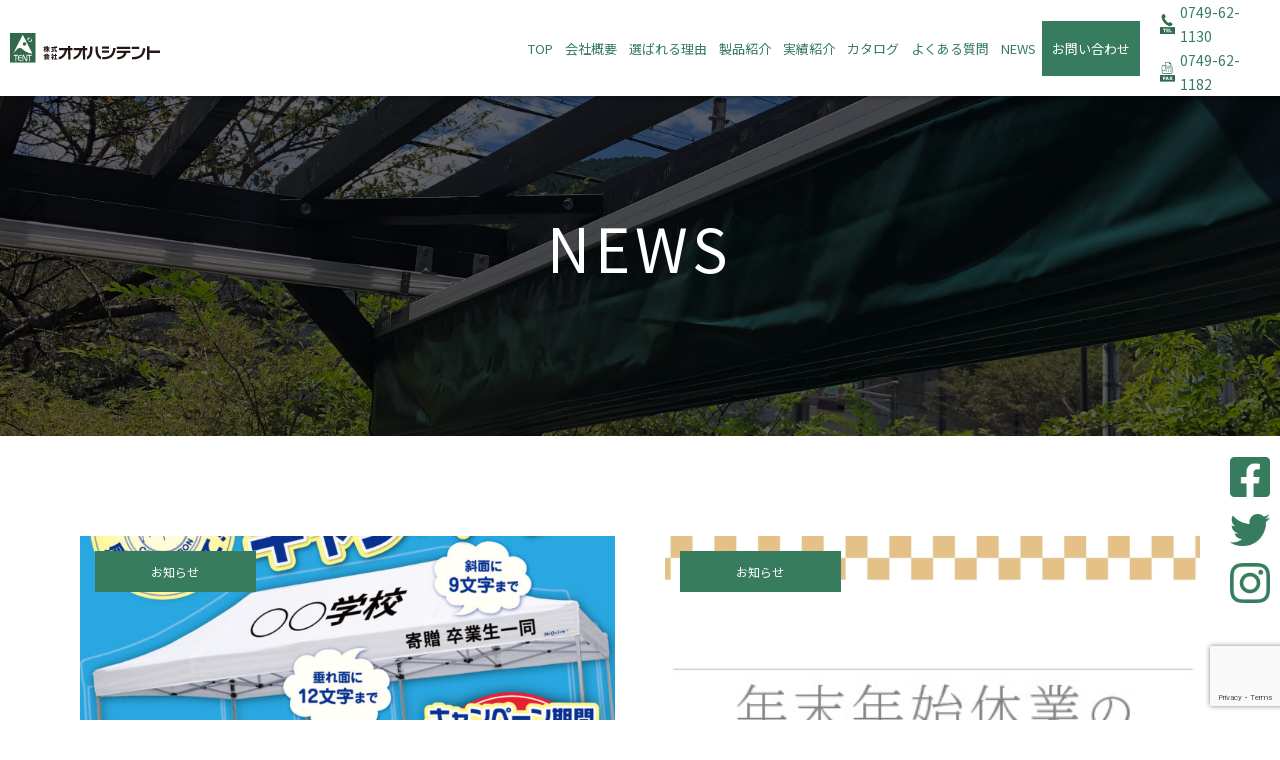

--- FILE ---
content_type: text/html; charset=UTF-8
request_url: https://oohashitent.com/c_catalog_kenzai_category/catalog_dumpsheet/
body_size: 13758
content:

<!doctype html>
<html dir="ltr" lang="ja" prefix="og: https://ogp.me/ns#">



<!-- //////////////////////////////////////////////////  head -->
<head>
	<meta charset="UTF-8">
	<meta name="viewport" content="width=device-width, initial-scale=1">
	<link rel="profile" href="https://gmpg.org/xfn/11">
    <link rel="preconnect" href="https://fonts.googleapis.com">
    <link rel="preconnect" href="https://fonts.gstatic.com" crossorigin>
    <link href="https://fonts.googleapis.com/css2?family=Noto+Sans+JP:wght@100..900&family=Noto+Serif+JP:wght@200..900&family=Roboto:ital,wght@0,100;0,300;0,400;0,500;0,700;0,900;1,100;1,300;1,400;1,500;1,700;1,900&display=swap" rel="stylesheet">
	<title>ダンプ用シート | オオハシテント－滋賀県を拠点にテント・ビニールカーテン・イベントテントの製作・販売・施工を行うテント専門店</title>

		<!-- All in One SEO 4.9.3 - aioseo.com -->
	<meta name="robots" content="max-image-preview:large" />
	<link rel="canonical" href="https://oohashitent.com/c_catalog_kenzai_category/catalog_dumpsheet/" />
	<link rel="next" href="https://oohashitent.com/c_catalog_kenzai_category/catalog_dumpsheet/page/2/" />
	<meta name="generator" content="All in One SEO (AIOSEO) 4.9.3" />
		<script type="application/ld+json" class="aioseo-schema">
			{"@context":"https:\/\/schema.org","@graph":[{"@type":"BreadcrumbList","@id":"https:\/\/oohashitent.com\/c_catalog_kenzai_category\/catalog_dumpsheet\/#breadcrumblist","itemListElement":[{"@type":"ListItem","@id":"https:\/\/oohashitent.com#listItem","position":1,"name":"\u30db\u30fc\u30e0","item":"https:\/\/oohashitent.com","nextItem":{"@type":"ListItem","@id":"https:\/\/oohashitent.com\/c_catalog_kenzai_category\/catalog_dumpsheet\/#listItem","name":"\u30c0\u30f3\u30d7\u7528\u30b7\u30fc\u30c8"}},{"@type":"ListItem","@id":"https:\/\/oohashitent.com\/c_catalog_kenzai_category\/catalog_dumpsheet\/#listItem","position":2,"name":"\u30c0\u30f3\u30d7\u7528\u30b7\u30fc\u30c8","previousItem":{"@type":"ListItem","@id":"https:\/\/oohashitent.com#listItem","name":"\u30db\u30fc\u30e0"}}]},{"@type":"CollectionPage","@id":"https:\/\/oohashitent.com\/c_catalog_kenzai_category\/catalog_dumpsheet\/#collectionpage","url":"https:\/\/oohashitent.com\/c_catalog_kenzai_category\/catalog_dumpsheet\/","name":"\u30c0\u30f3\u30d7\u7528\u30b7\u30fc\u30c8 | \u30aa\u30aa\u30cf\u30b7\u30c6\u30f3\u30c8\uff0d\u6ecb\u8cc0\u770c\u3092\u62e0\u70b9\u306b\u30c6\u30f3\u30c8\u30fb\u30d3\u30cb\u30fc\u30eb\u30ab\u30fc\u30c6\u30f3\u30fb\u30a4\u30d9\u30f3\u30c8\u30c6\u30f3\u30c8\u306e\u88fd\u4f5c\u30fb\u8ca9\u58f2\u30fb\u65bd\u5de5\u3092\u884c\u3046\u30c6\u30f3\u30c8\u5c02\u9580\u5e97","inLanguage":"ja","isPartOf":{"@id":"https:\/\/oohashitent.com\/#website"},"breadcrumb":{"@id":"https:\/\/oohashitent.com\/c_catalog_kenzai_category\/catalog_dumpsheet\/#breadcrumblist"}},{"@type":"Organization","@id":"https:\/\/oohashitent.com\/#organization","name":"\u682a\u5f0f\u4f1a\u793e\u30aa\u30aa\u30cf\u30b7\u30c6\u30f3\u30c8","description":"\u30c6\u30f3\u30c8 \u30b5\u30a4\u30f3 \u88fd\u9020 \u8ca9\u58f2 \u7e2b\u88fd \u65bd\u5de5\u884c\u3044\u307e\u3059\u3002","url":"https:\/\/oohashitent.com\/","logo":{"@type":"ImageObject","url":"https:\/\/oohashitent.com\/wp-content\/uploads\/2024\/06\/cropped-favicon.png","@id":"https:\/\/oohashitent.com\/c_catalog_kenzai_category\/catalog_dumpsheet\/#organizationLogo","width":512,"height":512},"image":{"@id":"https:\/\/oohashitent.com\/c_catalog_kenzai_category\/catalog_dumpsheet\/#organizationLogo"},"sameAs":["https:\/\/twitter.com\/oohashitent","https:\/\/www.instagram.com\/oohashitent\/"]},{"@type":"WebSite","@id":"https:\/\/oohashitent.com\/#website","url":"https:\/\/oohashitent.com\/","name":"\u30aa\u30aa\u30cf\u30b7\u30c6\u30f3\u30c8\uff0d\u6ecb\u8cc0\u770c\u3092\u62e0\u70b9\u306b\u30c6\u30f3\u30c8\u30fb\u30d3\u30cb\u30fc\u30eb\u30ab\u30fc\u30c6\u30f3\u30fb\u30a4\u30d9\u30f3\u30c8\u30c6\u30f3\u30c8\u306e\u88fd\u4f5c\u30fb\u8ca9\u58f2\u30fb\u65bd\u5de5\u3092\u884c\u3046\u30c6\u30f3\u30c8\u5c02\u9580\u5e97","description":"\u30c6\u30f3\u30c8 \u30b5\u30a4\u30f3 \u88fd\u9020 \u8ca9\u58f2 \u7e2b\u88fd \u65bd\u5de5\u884c\u3044\u307e\u3059\u3002","inLanguage":"ja","publisher":{"@id":"https:\/\/oohashitent.com\/#organization"}}]}
		</script>
		<!-- All in One SEO -->

<link rel='dns-prefetch' href='//ajax.googleapis.com' />
<link rel='dns-prefetch' href='//cdn.jsdelivr.net' />
<link rel='dns-prefetch' href='//fonts.googleapis.com' />
<link rel="alternate" type="application/rss+xml" title="オオハシテント－滋賀県を拠点にテント・ビニールカーテン・イベントテントの製作・販売・施工を行うテント専門店 &raquo; フィード" href="https://oohashitent.com/feed/" />
<link rel="alternate" type="application/rss+xml" title="オオハシテント－滋賀県を拠点にテント・ビニールカーテン・イベントテントの製作・販売・施工を行うテント専門店 &raquo; コメントフィード" href="https://oohashitent.com/comments/feed/" />
<link rel="alternate" type="application/rss+xml" title="オオハシテント－滋賀県を拠点にテント・ビニールカーテン・イベントテントの製作・販売・施工を行うテント専門店 &raquo; ダンプ用シート  建材・生地カタログ のフィード" href="https://oohashitent.com/c_catalog_kenzai_category/catalog_dumpsheet/feed/" />
<style id='wp-img-auto-sizes-contain-inline-css'>
img:is([sizes=auto i],[sizes^="auto," i]){contain-intrinsic-size:3000px 1500px}
/*# sourceURL=wp-img-auto-sizes-contain-inline-css */
</style>
<style id='wp-emoji-styles-inline-css'>

	img.wp-smiley, img.emoji {
		display: inline !important;
		border: none !important;
		box-shadow: none !important;
		height: 1em !important;
		width: 1em !important;
		margin: 0 0.07em !important;
		vertical-align: -0.1em !important;
		background: none !important;
		padding: 0 !important;
	}
/*# sourceURL=wp-emoji-styles-inline-css */
</style>
<style id='wp-block-library-inline-css'>
:root{--wp-block-synced-color:#7a00df;--wp-block-synced-color--rgb:122,0,223;--wp-bound-block-color:var(--wp-block-synced-color);--wp-editor-canvas-background:#ddd;--wp-admin-theme-color:#007cba;--wp-admin-theme-color--rgb:0,124,186;--wp-admin-theme-color-darker-10:#006ba1;--wp-admin-theme-color-darker-10--rgb:0,107,160.5;--wp-admin-theme-color-darker-20:#005a87;--wp-admin-theme-color-darker-20--rgb:0,90,135;--wp-admin-border-width-focus:2px}@media (min-resolution:192dpi){:root{--wp-admin-border-width-focus:1.5px}}.wp-element-button{cursor:pointer}:root .has-very-light-gray-background-color{background-color:#eee}:root .has-very-dark-gray-background-color{background-color:#313131}:root .has-very-light-gray-color{color:#eee}:root .has-very-dark-gray-color{color:#313131}:root .has-vivid-green-cyan-to-vivid-cyan-blue-gradient-background{background:linear-gradient(135deg,#00d084,#0693e3)}:root .has-purple-crush-gradient-background{background:linear-gradient(135deg,#34e2e4,#4721fb 50%,#ab1dfe)}:root .has-hazy-dawn-gradient-background{background:linear-gradient(135deg,#faaca8,#dad0ec)}:root .has-subdued-olive-gradient-background{background:linear-gradient(135deg,#fafae1,#67a671)}:root .has-atomic-cream-gradient-background{background:linear-gradient(135deg,#fdd79a,#004a59)}:root .has-nightshade-gradient-background{background:linear-gradient(135deg,#330968,#31cdcf)}:root .has-midnight-gradient-background{background:linear-gradient(135deg,#020381,#2874fc)}:root{--wp--preset--font-size--normal:16px;--wp--preset--font-size--huge:42px}.has-regular-font-size{font-size:1em}.has-larger-font-size{font-size:2.625em}.has-normal-font-size{font-size:var(--wp--preset--font-size--normal)}.has-huge-font-size{font-size:var(--wp--preset--font-size--huge)}.has-text-align-center{text-align:center}.has-text-align-left{text-align:left}.has-text-align-right{text-align:right}.has-fit-text{white-space:nowrap!important}#end-resizable-editor-section{display:none}.aligncenter{clear:both}.items-justified-left{justify-content:flex-start}.items-justified-center{justify-content:center}.items-justified-right{justify-content:flex-end}.items-justified-space-between{justify-content:space-between}.screen-reader-text{border:0;clip-path:inset(50%);height:1px;margin:-1px;overflow:hidden;padding:0;position:absolute;width:1px;word-wrap:normal!important}.screen-reader-text:focus{background-color:#ddd;clip-path:none;color:#444;display:block;font-size:1em;height:auto;left:5px;line-height:normal;padding:15px 23px 14px;text-decoration:none;top:5px;width:auto;z-index:100000}html :where(.has-border-color){border-style:solid}html :where([style*=border-top-color]){border-top-style:solid}html :where([style*=border-right-color]){border-right-style:solid}html :where([style*=border-bottom-color]){border-bottom-style:solid}html :where([style*=border-left-color]){border-left-style:solid}html :where([style*=border-width]){border-style:solid}html :where([style*=border-top-width]){border-top-style:solid}html :where([style*=border-right-width]){border-right-style:solid}html :where([style*=border-bottom-width]){border-bottom-style:solid}html :where([style*=border-left-width]){border-left-style:solid}html :where(img[class*=wp-image-]){height:auto;max-width:100%}:where(figure){margin:0 0 1em}html :where(.is-position-sticky){--wp-admin--admin-bar--position-offset:var(--wp-admin--admin-bar--height,0px)}@media screen and (max-width:600px){html :where(.is-position-sticky){--wp-admin--admin-bar--position-offset:0px}}

/*# sourceURL=wp-block-library-inline-css */
</style><style id='wp-block-heading-inline-css'>
h1:where(.wp-block-heading).has-background,h2:where(.wp-block-heading).has-background,h3:where(.wp-block-heading).has-background,h4:where(.wp-block-heading).has-background,h5:where(.wp-block-heading).has-background,h6:where(.wp-block-heading).has-background{padding:1.25em 2.375em}h1.has-text-align-left[style*=writing-mode]:where([style*=vertical-lr]),h1.has-text-align-right[style*=writing-mode]:where([style*=vertical-rl]),h2.has-text-align-left[style*=writing-mode]:where([style*=vertical-lr]),h2.has-text-align-right[style*=writing-mode]:where([style*=vertical-rl]),h3.has-text-align-left[style*=writing-mode]:where([style*=vertical-lr]),h3.has-text-align-right[style*=writing-mode]:where([style*=vertical-rl]),h4.has-text-align-left[style*=writing-mode]:where([style*=vertical-lr]),h4.has-text-align-right[style*=writing-mode]:where([style*=vertical-rl]),h5.has-text-align-left[style*=writing-mode]:where([style*=vertical-lr]),h5.has-text-align-right[style*=writing-mode]:where([style*=vertical-rl]),h6.has-text-align-left[style*=writing-mode]:where([style*=vertical-lr]),h6.has-text-align-right[style*=writing-mode]:where([style*=vertical-rl]){rotate:180deg}
/*# sourceURL=https://oohashitent.com/wp-includes/blocks/heading/style.min.css */
</style>
<style id='wp-block-paragraph-inline-css'>
.is-small-text{font-size:.875em}.is-regular-text{font-size:1em}.is-large-text{font-size:2.25em}.is-larger-text{font-size:3em}.has-drop-cap:not(:focus):first-letter{float:left;font-size:8.4em;font-style:normal;font-weight:100;line-height:.68;margin:.05em .1em 0 0;text-transform:uppercase}body.rtl .has-drop-cap:not(:focus):first-letter{float:none;margin-left:.1em}p.has-drop-cap.has-background{overflow:hidden}:root :where(p.has-background){padding:1.25em 2.375em}:where(p.has-text-color:not(.has-link-color)) a{color:inherit}p.has-text-align-left[style*="writing-mode:vertical-lr"],p.has-text-align-right[style*="writing-mode:vertical-rl"]{rotate:180deg}
/*# sourceURL=https://oohashitent.com/wp-includes/blocks/paragraph/style.min.css */
</style>
<style id='global-styles-inline-css'>
:root{--wp--preset--aspect-ratio--square: 1;--wp--preset--aspect-ratio--4-3: 4/3;--wp--preset--aspect-ratio--3-4: 3/4;--wp--preset--aspect-ratio--3-2: 3/2;--wp--preset--aspect-ratio--2-3: 2/3;--wp--preset--aspect-ratio--16-9: 16/9;--wp--preset--aspect-ratio--9-16: 9/16;--wp--preset--color--black: #000000;--wp--preset--color--cyan-bluish-gray: #abb8c3;--wp--preset--color--white: #ffffff;--wp--preset--color--pale-pink: #f78da7;--wp--preset--color--vivid-red: #cf2e2e;--wp--preset--color--luminous-vivid-orange: #ff6900;--wp--preset--color--luminous-vivid-amber: #fcb900;--wp--preset--color--light-green-cyan: #7bdcb5;--wp--preset--color--vivid-green-cyan: #00d084;--wp--preset--color--pale-cyan-blue: #8ed1fc;--wp--preset--color--vivid-cyan-blue: #0693e3;--wp--preset--color--vivid-purple: #9b51e0;--wp--preset--gradient--vivid-cyan-blue-to-vivid-purple: linear-gradient(135deg,rgb(6,147,227) 0%,rgb(155,81,224) 100%);--wp--preset--gradient--light-green-cyan-to-vivid-green-cyan: linear-gradient(135deg,rgb(122,220,180) 0%,rgb(0,208,130) 100%);--wp--preset--gradient--luminous-vivid-amber-to-luminous-vivid-orange: linear-gradient(135deg,rgb(252,185,0) 0%,rgb(255,105,0) 100%);--wp--preset--gradient--luminous-vivid-orange-to-vivid-red: linear-gradient(135deg,rgb(255,105,0) 0%,rgb(207,46,46) 100%);--wp--preset--gradient--very-light-gray-to-cyan-bluish-gray: linear-gradient(135deg,rgb(238,238,238) 0%,rgb(169,184,195) 100%);--wp--preset--gradient--cool-to-warm-spectrum: linear-gradient(135deg,rgb(74,234,220) 0%,rgb(151,120,209) 20%,rgb(207,42,186) 40%,rgb(238,44,130) 60%,rgb(251,105,98) 80%,rgb(254,248,76) 100%);--wp--preset--gradient--blush-light-purple: linear-gradient(135deg,rgb(255,206,236) 0%,rgb(152,150,240) 100%);--wp--preset--gradient--blush-bordeaux: linear-gradient(135deg,rgb(254,205,165) 0%,rgb(254,45,45) 50%,rgb(107,0,62) 100%);--wp--preset--gradient--luminous-dusk: linear-gradient(135deg,rgb(255,203,112) 0%,rgb(199,81,192) 50%,rgb(65,88,208) 100%);--wp--preset--gradient--pale-ocean: linear-gradient(135deg,rgb(255,245,203) 0%,rgb(182,227,212) 50%,rgb(51,167,181) 100%);--wp--preset--gradient--electric-grass: linear-gradient(135deg,rgb(202,248,128) 0%,rgb(113,206,126) 100%);--wp--preset--gradient--midnight: linear-gradient(135deg,rgb(2,3,129) 0%,rgb(40,116,252) 100%);--wp--preset--font-size--small: 13px;--wp--preset--font-size--medium: 20px;--wp--preset--font-size--large: 36px;--wp--preset--font-size--x-large: 42px;--wp--preset--spacing--20: 0.44rem;--wp--preset--spacing--30: 0.67rem;--wp--preset--spacing--40: 1rem;--wp--preset--spacing--50: 1.5rem;--wp--preset--spacing--60: 2.25rem;--wp--preset--spacing--70: 3.38rem;--wp--preset--spacing--80: 5.06rem;--wp--preset--shadow--natural: 6px 6px 9px rgba(0, 0, 0, 0.2);--wp--preset--shadow--deep: 12px 12px 50px rgba(0, 0, 0, 0.4);--wp--preset--shadow--sharp: 6px 6px 0px rgba(0, 0, 0, 0.2);--wp--preset--shadow--outlined: 6px 6px 0px -3px rgb(255, 255, 255), 6px 6px rgb(0, 0, 0);--wp--preset--shadow--crisp: 6px 6px 0px rgb(0, 0, 0);}:where(.is-layout-flex){gap: 0.5em;}:where(.is-layout-grid){gap: 0.5em;}body .is-layout-flex{display: flex;}.is-layout-flex{flex-wrap: wrap;align-items: center;}.is-layout-flex > :is(*, div){margin: 0;}body .is-layout-grid{display: grid;}.is-layout-grid > :is(*, div){margin: 0;}:where(.wp-block-columns.is-layout-flex){gap: 2em;}:where(.wp-block-columns.is-layout-grid){gap: 2em;}:where(.wp-block-post-template.is-layout-flex){gap: 1.25em;}:where(.wp-block-post-template.is-layout-grid){gap: 1.25em;}.has-black-color{color: var(--wp--preset--color--black) !important;}.has-cyan-bluish-gray-color{color: var(--wp--preset--color--cyan-bluish-gray) !important;}.has-white-color{color: var(--wp--preset--color--white) !important;}.has-pale-pink-color{color: var(--wp--preset--color--pale-pink) !important;}.has-vivid-red-color{color: var(--wp--preset--color--vivid-red) !important;}.has-luminous-vivid-orange-color{color: var(--wp--preset--color--luminous-vivid-orange) !important;}.has-luminous-vivid-amber-color{color: var(--wp--preset--color--luminous-vivid-amber) !important;}.has-light-green-cyan-color{color: var(--wp--preset--color--light-green-cyan) !important;}.has-vivid-green-cyan-color{color: var(--wp--preset--color--vivid-green-cyan) !important;}.has-pale-cyan-blue-color{color: var(--wp--preset--color--pale-cyan-blue) !important;}.has-vivid-cyan-blue-color{color: var(--wp--preset--color--vivid-cyan-blue) !important;}.has-vivid-purple-color{color: var(--wp--preset--color--vivid-purple) !important;}.has-black-background-color{background-color: var(--wp--preset--color--black) !important;}.has-cyan-bluish-gray-background-color{background-color: var(--wp--preset--color--cyan-bluish-gray) !important;}.has-white-background-color{background-color: var(--wp--preset--color--white) !important;}.has-pale-pink-background-color{background-color: var(--wp--preset--color--pale-pink) !important;}.has-vivid-red-background-color{background-color: var(--wp--preset--color--vivid-red) !important;}.has-luminous-vivid-orange-background-color{background-color: var(--wp--preset--color--luminous-vivid-orange) !important;}.has-luminous-vivid-amber-background-color{background-color: var(--wp--preset--color--luminous-vivid-amber) !important;}.has-light-green-cyan-background-color{background-color: var(--wp--preset--color--light-green-cyan) !important;}.has-vivid-green-cyan-background-color{background-color: var(--wp--preset--color--vivid-green-cyan) !important;}.has-pale-cyan-blue-background-color{background-color: var(--wp--preset--color--pale-cyan-blue) !important;}.has-vivid-cyan-blue-background-color{background-color: var(--wp--preset--color--vivid-cyan-blue) !important;}.has-vivid-purple-background-color{background-color: var(--wp--preset--color--vivid-purple) !important;}.has-black-border-color{border-color: var(--wp--preset--color--black) !important;}.has-cyan-bluish-gray-border-color{border-color: var(--wp--preset--color--cyan-bluish-gray) !important;}.has-white-border-color{border-color: var(--wp--preset--color--white) !important;}.has-pale-pink-border-color{border-color: var(--wp--preset--color--pale-pink) !important;}.has-vivid-red-border-color{border-color: var(--wp--preset--color--vivid-red) !important;}.has-luminous-vivid-orange-border-color{border-color: var(--wp--preset--color--luminous-vivid-orange) !important;}.has-luminous-vivid-amber-border-color{border-color: var(--wp--preset--color--luminous-vivid-amber) !important;}.has-light-green-cyan-border-color{border-color: var(--wp--preset--color--light-green-cyan) !important;}.has-vivid-green-cyan-border-color{border-color: var(--wp--preset--color--vivid-green-cyan) !important;}.has-pale-cyan-blue-border-color{border-color: var(--wp--preset--color--pale-cyan-blue) !important;}.has-vivid-cyan-blue-border-color{border-color: var(--wp--preset--color--vivid-cyan-blue) !important;}.has-vivid-purple-border-color{border-color: var(--wp--preset--color--vivid-purple) !important;}.has-vivid-cyan-blue-to-vivid-purple-gradient-background{background: var(--wp--preset--gradient--vivid-cyan-blue-to-vivid-purple) !important;}.has-light-green-cyan-to-vivid-green-cyan-gradient-background{background: var(--wp--preset--gradient--light-green-cyan-to-vivid-green-cyan) !important;}.has-luminous-vivid-amber-to-luminous-vivid-orange-gradient-background{background: var(--wp--preset--gradient--luminous-vivid-amber-to-luminous-vivid-orange) !important;}.has-luminous-vivid-orange-to-vivid-red-gradient-background{background: var(--wp--preset--gradient--luminous-vivid-orange-to-vivid-red) !important;}.has-very-light-gray-to-cyan-bluish-gray-gradient-background{background: var(--wp--preset--gradient--very-light-gray-to-cyan-bluish-gray) !important;}.has-cool-to-warm-spectrum-gradient-background{background: var(--wp--preset--gradient--cool-to-warm-spectrum) !important;}.has-blush-light-purple-gradient-background{background: var(--wp--preset--gradient--blush-light-purple) !important;}.has-blush-bordeaux-gradient-background{background: var(--wp--preset--gradient--blush-bordeaux) !important;}.has-luminous-dusk-gradient-background{background: var(--wp--preset--gradient--luminous-dusk) !important;}.has-pale-ocean-gradient-background{background: var(--wp--preset--gradient--pale-ocean) !important;}.has-electric-grass-gradient-background{background: var(--wp--preset--gradient--electric-grass) !important;}.has-midnight-gradient-background{background: var(--wp--preset--gradient--midnight) !important;}.has-small-font-size{font-size: var(--wp--preset--font-size--small) !important;}.has-medium-font-size{font-size: var(--wp--preset--font-size--medium) !important;}.has-large-font-size{font-size: var(--wp--preset--font-size--large) !important;}.has-x-large-font-size{font-size: var(--wp--preset--font-size--x-large) !important;}
/*# sourceURL=global-styles-inline-css */
</style>

<style id='classic-theme-styles-inline-css'>
/*! This file is auto-generated */
.wp-block-button__link{color:#fff;background-color:#32373c;border-radius:9999px;box-shadow:none;text-decoration:none;padding:calc(.667em + 2px) calc(1.333em + 2px);font-size:1.125em}.wp-block-file__button{background:#32373c;color:#fff;text-decoration:none}
/*# sourceURL=/wp-includes/css/classic-themes.min.css */
</style>
<link rel='stylesheet' id='contact-form-7-css' href='https://oohashitent.com/wp-content/plugins/contact-form-7/includes/css/styles.css?ver=6.0.6' media='all' />
<link rel='stylesheet' id='oohashitent-style-css' href='https://oohashitent.com/wp-content/themes/oohashitent/style.css?ver=1.0.0' media='all' />
<link rel='stylesheet' id='slick-css-css' href='//cdn.jsdelivr.net/npm/slick-carousel@1.8.1/slick/slick.css?ver=202103' media='all' />
<link rel='stylesheet' id='wow-css-css' href='https://oohashitent.com/wp-content/themes/oohashitent/assets/scss/animate.css?ver=202103' media='all' />
<link rel='stylesheet' id='main-css-css' href='https://oohashitent.com/wp-content/themes/oohashitent/assets/scss/style.css?ver=202103' media='all' />
<link rel='stylesheet' id='google-fonts-css' href='https://fonts.googleapis.com/css2?family=Noto+Sans+JP%3Awght%40400%3B700&#038;display=swap' media='all' />
<script src="//ajax.googleapis.com/ajax/libs/jquery/3.4.1/jquery.min.js?ver=202103" id="jquery-js"></script>
<script src="//cdn.jsdelivr.net/npm/slick-carousel@1.8.1/slick/slick.min.js?ver=202103" id="slick-js-js"></script>
<link rel="https://api.w.org/" href="https://oohashitent.com/wp-json/" /><link rel="alternate" title="JSON" type="application/json" href="https://oohashitent.com/wp-json/wp/v2/c_catalog_kenzai_category/245" /><link rel="EditURI" type="application/rsd+xml" title="RSD" href="https://oohashitent.com/xmlrpc.php?rsd" />
<noscript><style>.lazyload[data-src]{display:none !important;}</style></noscript><style>.lazyload{background-image:none !important;}.lazyload:before{background-image:none !important;}</style><link rel="icon" href="https://oohashitent.com/wp-content/uploads/2024/06/cropped-favicon-150x150.png" sizes="32x32" />
<link rel="icon" href="https://oohashitent.com/wp-content/uploads/2024/06/cropped-favicon-300x300.png" sizes="192x192" />
<link rel="apple-touch-icon" href="https://oohashitent.com/wp-content/uploads/2024/06/cropped-favicon-300x300.png" />
<meta name="msapplication-TileImage" content="https://oohashitent.com/wp-content/uploads/2024/06/cropped-favicon-300x300.png" />

	<!-- Global site tag (gtag.js) - Google Analytics -->
<script async src="https://www.googletagmanager.com/gtag/js?id=G-T29QLEJWRR"></script>
<script async src="https://www.googletagmanager.com/gtag/js?id=UA-194133954-1"></script>
<script>
  window.dataLayer = window.dataLayer || [];
  function gtag(){dataLayer.push(arguments);}
  gtag('js', new Date());

  gtag('config', 'G-T29QLEJWRR');
  gtag('config', 'UA-194133954-1');
</script>
</head>
<!-- //////////////////////////////////////////////////  END head -->



<!-- //////////////////////////////////////////////////  body -->
<body class="archive tax-c_catalog_kenzai_category term-catalog_dumpsheet term-245 wp-theme-oohashitent hfeed">



<!-- //////////////////////////////////////////////////  page -->
<div id="page" class="site">
	<a class="skip-link screen-reader-text" href="#primary">Skip to content</a>



	<!-- //////////////////////////////////////////////////  header -->
	<header id="masthead" class="site-header">



		<!-- //////////////////////////////////////////////////  site-navigation pc-->
		<div class="header-nav-wrapper">

			<!-- //////////////////////////////////////////////////  site-branding -->
			<div class="site-branding">
									<p class="site-title"><a class="site-title__link" href="https://oohashitent.com/" rel="home"><img class="site-title__img lazyload" src="[data-uri]" alt="オオハシテント" data-src="https://oohashitent.com/wp-content/themes/oohashitent/assets/img/common/header/com-logo.svg" decoding="async"><noscript><img class="site-title__img" src="https://oohashitent.com/wp-content/themes/oohashitent/assets/img/common/header/com-logo.svg" alt="オオハシテント" data-eio="l"></noscript></a></p>
							</div>
			<!-- //////////////////////////////////////////////////  END site-branding -->

			<!-- //////////////////////////////////////////////////  site-nav -->
			<div class="site-nav">
				<!-- //////////////////////////////////////////////////  menu -->
				<nav id="site-navigation" class="main-navigation">
					<div class="menu-main-menu-container"><ul id="primary-menu" class="menu"><li id="menu-item-2568" class="menu-item menu-item-type-custom menu-item-object-custom menu-item-2568"><a href="/">TOP</a></li>
<li id="menu-item-24" class="menu-item menu-item-type-post_type menu-item-object-page menu-item-24"><a href="https://oohashitent.com/company/">会社概要</a></li>
<li id="menu-item-27" class="menu-item menu-item-type-post_type menu-item-object-page menu-item-27"><a href="https://oohashitent.com/feature/">選ばれる理由</a></li>
<li id="menu-item-2128" class="menu-item menu-item-type-custom menu-item-object-custom menu-item-2128"><a href="/c-products/">製品紹介</a></li>
<li id="menu-item-2221" class="menu-item menu-item-type-custom menu-item-object-custom menu-item-2221"><a href="/c-works/">実績紹介</a></li>
<li id="menu-item-4175" class="menu-item menu-item-type-custom menu-item-object-custom menu-item-4175"><a href="https://oohashitent.com/c-catalog/">カタログ</a></li>
<li id="menu-item-23" class="menu-item menu-item-type-post_type menu-item-object-page menu-item-23"><a href="https://oohashitent.com/help/">よくある質問</a></li>
<li id="menu-item-28" class="menu-item menu-item-type-custom menu-item-object-custom menu-item-28"><a href="/blog/">NEWS</a></li>
<li id="menu-item-22" class="menu-item menu-item-type-post_type menu-item-object-page menu-item-22"><a href="https://oohashitent.com/contact/">お問い合わせ</a></li>
</ul></div>				</nav>
				<!-- //////////////////////////////////////////////////  END menu -->

				<!-- //////////////////////////////////////////////////  tel,fax -->
				<div class="main-nav-cta sample">
					<div class="cta-box cta-box-tel">
						<img class="cta-box__icon lazyload" src="[data-uri]" alt="tel" data-src="https://oohashitent.com/wp-content/themes/oohashitent/assets/img/common/header/com-tel.svg" decoding="async"><noscript><img class="cta-box__icon" src="https://oohashitent.com/wp-content/themes/oohashitent/assets/img/common/header/com-tel.svg" alt="tel" data-eio="l"></noscript>
						<a class="cta-box__no" href="tel:0749-62-1130">0749-62-1130</a>
					</div>

					<div class="cta-box cta-box-fax">
						<img class="cta-box__icon lazyload" src="[data-uri]" alt="fax" data-src="https://oohashitent.com/wp-content/themes/oohashitent/assets/img/common/header/com-fax.svg" decoding="async"><noscript><img class="cta-box__icon" src="https://oohashitent.com/wp-content/themes/oohashitent/assets/img/common/header/com-fax.svg" alt="fax" data-eio="l"></noscript>
						<span class="cta-box__no">0749-62-1182</span>
					</div>
				</div>
				<!-- //////////////////////////////////////////////////  END tel,fax -->
			</div>
			<!-- //////////////////////////////////////////////////  END site-nav -->
		</div>
		<!-- //////////////////////////////////////////////////  END site-navigation pc-->



		<!-- //////////////////////////////////////////////////  site-logo-sp-->
		<div class="site-logo-sp">
							<p class="site-logo-sp-title"><a class="site-logo-sp-link" href="https://oohashitent.com/" rel="home"><img class="site-logo-sp-img lazyload" src="[data-uri]" alt="オオハシテント" data-src="https://oohashitent.com/wp-content/themes/oohashitent/assets/img/common/header/com-logo.svg" decoding="async"><noscript><img class="site-logo-sp-img" src="https://oohashitent.com/wp-content/themes/oohashitent/assets/img/common/header/com-logo.svg" alt="オオハシテント" data-eio="l"></noscript></a></p>
					</div>
		<!-- //////////////////////////////////////////////////  END site-logo-sp-->



		<!-- //////////////////////////////////////////////////  site-navigation sp-->
		<div class="main-navigation-sp">

			<div class="hamburger">
				<span class="hamburger__icon"></span>
				<span class="hamburger__icon"></span>
				<span class="hamburger__icon"></span>
			</div>
		
			<div class="globalMenuSp">
				<div class="site-nav">

					<!-- //////////////////////////////////////////////////  site-branding -->
					<div class="site-branding">
						<p class="site-title"><a class="site-title__link" href="https://oohashitent.com/" rel="home"><img class="site-title__img lazyload" src="[data-uri]" alt="オオハシテント" data-src="https://oohashitent.com/wp-content/themes/oohashitent/assets/img/common/header/com-logo.svg" decoding="async"><noscript><img class="site-title__img" src="https://oohashitent.com/wp-content/themes/oohashitent/assets/img/common/header/com-logo.svg" alt="オオハシテント" data-eio="l"></noscript></a></p>
					</div>
					<!-- //////////////////////////////////////////////////  END site-branding -->
					
					<!-- //////////////////////////////////////////////////  site-navigation -->
					<nav id="site-navigation" class="main-navigation">
						<div class="menu-main-menu-container"><ul id="primary-menu" class="menu"><li class="menu-item menu-item-type-custom menu-item-object-custom menu-item-2568"><a href="/">TOP</a></li>
<li class="menu-item menu-item-type-post_type menu-item-object-page menu-item-24"><a href="https://oohashitent.com/company/">会社概要</a></li>
<li class="menu-item menu-item-type-post_type menu-item-object-page menu-item-27"><a href="https://oohashitent.com/feature/">選ばれる理由</a></li>
<li class="menu-item menu-item-type-custom menu-item-object-custom menu-item-2128"><a href="/c-products/">製品紹介</a></li>
<li class="menu-item menu-item-type-custom menu-item-object-custom menu-item-2221"><a href="/c-works/">実績紹介</a></li>
<li class="menu-item menu-item-type-custom menu-item-object-custom menu-item-4175"><a href="https://oohashitent.com/c-catalog/">カタログ</a></li>
<li class="menu-item menu-item-type-post_type menu-item-object-page menu-item-23"><a href="https://oohashitent.com/help/">よくある質問</a></li>
<li class="menu-item menu-item-type-custom menu-item-object-custom menu-item-28"><a href="/blog/">NEWS</a></li>
<li class="menu-item menu-item-type-post_type menu-item-object-page menu-item-22"><a href="https://oohashitent.com/contact/">お問い合わせ</a></li>
</ul></div>					</nav>
					<!-- //////////////////////////////////////////////////  END site-navigation -->

				</div>
			</div>

		</div>
		<!-- //////////////////////////////////////////////////  END site-navigation sp-->



	</header>
	<!-- //////////////////////////////////////////////////  END header -->


<p class="right_fixed">
<a href="https://www.facebook.com/%E3%83%A2%E3%83%8E%E3%81%A5%E3%81%8F%E3%82%8A%E4%BC%9A%E7%A4%BE%E6%A0%AA%E5%BC%8F%E4%BC%9A%E7%A4%BE%E3%82%AA%E3%82%AA%E3%83%8F%E3%82%B7%E3%83%86%E3%83%B3%E3%83%88-%E3%83%8D%E3%83%83%E3%83%88%E9%80%9A%E8%B2%A9%E3%83%86%E3%83%B3%E3%83%88%E5%BA%97-112500210320900/" target="_blank"><img src="[data-uri]" data-src="https://oohashitent.com/wp-content/themes/oohashitent/assets/img/common/icon/sns_icon01.png" decoding="async" class="lazyload" data-eio-rwidth="448" data-eio-rheight="448"><noscript><img src="https://oohashitent.com/wp-content/themes/oohashitent/assets/img/common/icon/sns_icon01.png" data-eio="l"></noscript></a>
<a href="https://twitter.com/oohashitent" target="_blank"><img src="[data-uri]" data-src="https://oohashitent.com/wp-content/themes/oohashitent/assets/img/common/icon/sns_icon02.png" decoding="async" class="lazyload" data-eio-rwidth="512" data-eio-rheight="416"><noscript><img src="https://oohashitent.com/wp-content/themes/oohashitent/assets/img/common/icon/sns_icon02.png" data-eio="l"></noscript></a>
<a href="https://www.instagram.com/oohashitent/" target="_blank"><img src="[data-uri]" data-src="https://oohashitent.com/wp-content/themes/oohashitent/assets/img/common/icon/sns_icon03.png" decoding="async" class="lazyload" data-eio-rwidth="448" data-eio-rheight="448"><noscript><img src="https://oohashitent.com/wp-content/themes/oohashitent/assets/img/common/icon/sns_icon03.png" data-eio="l"></noscript></a>
</p>

<!-- ////////////////////////////////////////////////// main -->
<main id="primary" class="site-main Page-Archive-Template">



	<!-- ////////////////////////////////////////////////// com-mv -->
	<figure class="com-mv-wrap wow fadeInUp">
		<h1 class="com-mv-ttl">NEWS</h1>
	</figure>
	<!-- ////////////////////////////////////////////////// END com-mv -->



	<!-- ////////////////////////////////////////////////// com-inner -->
	<div class="com-inner">



		<!-- ////////////////////////////////////////////////// items-container -->
		<section class="archive-items-container com-archive-items-container-column com-archive-items-container-column-2">
			<div class="archive-items-inner">
				<ul class="items">



					<!-- ////////////////////////////////////////////////// ※共通：記事ループ -->
					
						


<li class="item" id="post-4581" class="post-4581 post type-post status-publish format-standard has-post-thumbnail hentry category-170 tag-251 tag-250 tag-249 tag-184">
	<a class="item-link" href="https://oohashitent.com/%e3%83%9f%e3%82%b9%e3%82%bf%e3%83%bc%e3%82%af%e3%82%a4%e3%83%83%e3%82%af%e5%90%8d%e5%85%a5%e3%82%8c%e7%84%a1%e6%96%99%e3%82%ad%e3%83%a3%e3%83%b3%e3%83%9a%e3%83%bc%e3%83%b3%ef%bc%81/">

        <div class="img-wrap">
                            <img width="2263" height="3200" src="[data-uri]" class="attachment-post-thumbnail size-post-thumbnail wp-post-image lazyload" alt="" decoding="async"   data-src="https://oohashitent.com/wp-content/uploads/2025/12/mq_naire_2026-1.jpg" data-srcset="https://oohashitent.com/wp-content/uploads/2025/12/mq_naire_2026-1.jpg 2263w, https://oohashitent.com/wp-content/uploads/2025/12/mq_naire_2026-1-212x300.jpg 212w, https://oohashitent.com/wp-content/uploads/2025/12/mq_naire_2026-1-724x1024.jpg 724w, https://oohashitent.com/wp-content/uploads/2025/12/mq_naire_2026-1-768x1086.jpg 768w, https://oohashitent.com/wp-content/uploads/2025/12/mq_naire_2026-1-1086x1536.jpg 1086w, https://oohashitent.com/wp-content/uploads/2025/12/mq_naire_2026-1-1448x2048.jpg 1448w" data-sizes="auto" data-eio-rwidth="2263" data-eio-rheight="3200" /><noscript><img width="2263" height="3200" src="https://oohashitent.com/wp-content/uploads/2025/12/mq_naire_2026-1.jpg" class="attachment-post-thumbnail size-post-thumbnail wp-post-image" alt="" decoding="async" srcset="https://oohashitent.com/wp-content/uploads/2025/12/mq_naire_2026-1.jpg 2263w, https://oohashitent.com/wp-content/uploads/2025/12/mq_naire_2026-1-212x300.jpg 212w, https://oohashitent.com/wp-content/uploads/2025/12/mq_naire_2026-1-724x1024.jpg 724w, https://oohashitent.com/wp-content/uploads/2025/12/mq_naire_2026-1-768x1086.jpg 768w, https://oohashitent.com/wp-content/uploads/2025/12/mq_naire_2026-1-1086x1536.jpg 1086w, https://oohashitent.com/wp-content/uploads/2025/12/mq_naire_2026-1-1448x2048.jpg 1448w" sizes="(max-width: 2263px) 100vw, 2263px" data-eio="l" /></noscript>                    </div>
		
        <div class="cont-wrap">
            <span class="cont-wrap__date">2025.12.19</span>
            <h3 class="cont-wrap__ttl">ミスタークイック 名入れ無料キャンペーン2026！</h3>
            <div class="cont-wrap__desc"><p>平素より当店をご利用いただき、誠にありがとうございます。このたび、対象期間中に「ミスタークイック」対象商品をご購入いただいたお客様を対象に、天幕への名入れが無料となるキャンペーンを実施いたします。 イベント・展示会・販促 [&hellip;]</p>
</div>
        </div>

        <div class="tag-wrap">
            <span class="tag-wrap__category">
                お知らせ            </span>
        </div>

        <div class="btn-wrap com-btn-sec">
			<span class="btn-wrap__btn com-btn">MORE</span>
		</div>

	</a>
</li>


<!-- #post-4581 -->					
						
						


<li class="item" id="post-4576" class="post-4576 post type-post status-publish format-standard has-post-thumbnail hentry category-170 tag-174">
	<a class="item-link" href="https://oohashitent.com/closed-3/">

        <div class="img-wrap">
                            <img width="960" height="300" src="[data-uri]" class="attachment-post-thumbnail size-post-thumbnail wp-post-image lazyload" alt="" decoding="async"   data-src="https://oohashitent.com/wp-content/uploads/2023/12/img_4704-1.jpg" data-srcset="https://oohashitent.com/wp-content/uploads/2023/12/img_4704-1.jpg 960w, https://oohashitent.com/wp-content/uploads/2023/12/img_4704-1-300x94.jpg 300w, https://oohashitent.com/wp-content/uploads/2023/12/img_4704-1-768x240.jpg 768w" data-sizes="auto" data-eio-rwidth="960" data-eio-rheight="300" /><noscript><img width="960" height="300" src="https://oohashitent.com/wp-content/uploads/2023/12/img_4704-1.jpg" class="attachment-post-thumbnail size-post-thumbnail wp-post-image" alt="" decoding="async" srcset="https://oohashitent.com/wp-content/uploads/2023/12/img_4704-1.jpg 960w, https://oohashitent.com/wp-content/uploads/2023/12/img_4704-1-300x94.jpg 300w, https://oohashitent.com/wp-content/uploads/2023/12/img_4704-1-768x240.jpg 768w" sizes="(max-width: 960px) 100vw, 960px" data-eio="l" /></noscript>                    </div>
		
        <div class="cont-wrap">
            <span class="cont-wrap__date">2025.12.15</span>
            <h3 class="cont-wrap__ttl">年末年始休業のお知らせ</h3>
            <div class="cont-wrap__desc"><p>平素は格別のお引き立てを賜り、誠にありがとうございます。誠に勝手ながら、当社では以下の期間を年末年始の休業期間とさせていただきます。 休業期間2025年12月27日（土）～2024年1月4日（日） 休業期間中のお問い合わ [&hellip;]</p>
</div>
        </div>

        <div class="tag-wrap">
            <span class="tag-wrap__category">
                お知らせ            </span>
        </div>

        <div class="btn-wrap com-btn-sec">
			<span class="btn-wrap__btn com-btn">MORE</span>
		</div>

	</a>
</li>


<!-- #post-4576 -->					
						
						


<li class="item" id="post-4502" class="post-4502 post type-post status-publish format-standard has-post-thumbnail hentry category-170 tag-174">
	<a class="item-link" href="https://oohashitent.com/summer-holiday/">

        <div class="img-wrap">
                            <img width="960" height="300" src="[data-uri]" class="attachment-post-thumbnail size-post-thumbnail wp-post-image lazyload" alt="夏季休業" decoding="async"   data-src="https://oohashitent.com/wp-content/uploads/2021/08/Summer_holidays-1.jpg" data-srcset="https://oohashitent.com/wp-content/uploads/2021/08/Summer_holidays-1.jpg 960w, https://oohashitent.com/wp-content/uploads/2021/08/Summer_holidays-1-300x94.jpg 300w, https://oohashitent.com/wp-content/uploads/2021/08/Summer_holidays-1-768x240.jpg 768w" data-sizes="auto" data-eio-rwidth="960" data-eio-rheight="300" /><noscript><img width="960" height="300" src="https://oohashitent.com/wp-content/uploads/2021/08/Summer_holidays-1.jpg" class="attachment-post-thumbnail size-post-thumbnail wp-post-image" alt="夏季休業" decoding="async" srcset="https://oohashitent.com/wp-content/uploads/2021/08/Summer_holidays-1.jpg 960w, https://oohashitent.com/wp-content/uploads/2021/08/Summer_holidays-1-300x94.jpg 300w, https://oohashitent.com/wp-content/uploads/2021/08/Summer_holidays-1-768x240.jpg 768w" sizes="(max-width: 960px) 100vw, 960px" data-eio="l" /></noscript>                    </div>
		
        <div class="cont-wrap">
            <span class="cont-wrap__date">2025.7.31</span>
            <h3 class="cont-wrap__ttl">夏季休業のお知らせ</h3>
            <div class="cont-wrap__desc"><p>平素より弊社をご愛顧いただき、誠にありがとうございます。誠に勝手ながら、下記の期間を夏季休業とさせていただきます。 ■休業期間：2025年8月13日（水）～8月17日（日） 8/18(月)から通常通り営業開始いたしますの [&hellip;]</p>
</div>
        </div>

        <div class="tag-wrap">
            <span class="tag-wrap__category">
                お知らせ            </span>
        </div>

        <div class="btn-wrap com-btn-sec">
			<span class="btn-wrap__btn com-btn">MORE</span>
		</div>

	</a>
</li>


<!-- #post-4502 -->					
						
						


<li class="item" id="post-4422" class="post-4422 post type-post status-publish format-standard has-post-thumbnail hentry category-170 tag-173">
	<a class="item-link" href="https://oohashitent.com/news-4/">

        <div class="img-wrap">
                            <img width="1920" height="1080" src="[data-uri]" class="attachment-post-thumbnail size-post-thumbnail wp-post-image lazyload" alt="" decoding="async"   data-src="https://oohashitent.com/wp-content/uploads/2025/04/MVP.jpg" data-srcset="https://oohashitent.com/wp-content/uploads/2025/04/MVP.jpg 1920w, https://oohashitent.com/wp-content/uploads/2025/04/MVP-300x169.jpg 300w, https://oohashitent.com/wp-content/uploads/2025/04/MVP-1024x576.jpg 1024w, https://oohashitent.com/wp-content/uploads/2025/04/MVP-768x432.jpg 768w, https://oohashitent.com/wp-content/uploads/2025/04/MVP-1536x864.jpg 1536w" data-sizes="auto" data-eio-rwidth="1920" data-eio-rheight="1080" /><noscript><img width="1920" height="1080" src="https://oohashitent.com/wp-content/uploads/2025/04/MVP.jpg" class="attachment-post-thumbnail size-post-thumbnail wp-post-image" alt="" decoding="async" srcset="https://oohashitent.com/wp-content/uploads/2025/04/MVP.jpg 1920w, https://oohashitent.com/wp-content/uploads/2025/04/MVP-300x169.jpg 300w, https://oohashitent.com/wp-content/uploads/2025/04/MVP-1024x576.jpg 1024w, https://oohashitent.com/wp-content/uploads/2025/04/MVP-768x432.jpg 768w, https://oohashitent.com/wp-content/uploads/2025/04/MVP-1536x864.jpg 1536w" sizes="(max-width: 1920px) 100vw, 1920px" data-eio="l" /></noscript>                    </div>
		
        <div class="cont-wrap">
            <span class="cont-wrap__date">2025.4.9</span>
            <h3 class="cont-wrap__ttl">2025年2月度「楽天ショップ・オブ・ザ・マンス」を受賞!</h3>
            <div class="cont-wrap__desc"><p>このたび、弊社オンラインショップ「名入れテントの老舗 オオハシテント」が、楽天市場に出店する5万店舗以上の中から選出される『楽天ショップ・オブ・ザ・マンス 2025年2月度 ジャンル賞』「アウトドア・レジャー」部門を受賞 [&hellip;]</p>
</div>
        </div>

        <div class="tag-wrap">
            <span class="tag-wrap__category">
                お知らせ            </span>
        </div>

        <div class="btn-wrap com-btn-sec">
			<span class="btn-wrap__btn com-btn">MORE</span>
		</div>

	</a>
</li>


<!-- #post-4422 -->					
						
						


<li class="item" id="post-4375" class="post-4375 post type-post status-publish format-standard has-post-thumbnail hentry category-170">
	<a class="item-link" href="https://oohashitent.com/news-3/">

        <div class="img-wrap">
                            <img width="554" height="554" src="[data-uri]" class="attachment-post-thumbnail size-post-thumbnail wp-post-image lazyload" alt="" decoding="async"   data-src="https://oohashitent.com/wp-content/uploads/2025/01/IMG_8671.jpeg" data-srcset="https://oohashitent.com/wp-content/uploads/2025/01/IMG_8671.jpeg 554w, https://oohashitent.com/wp-content/uploads/2025/01/IMG_8671-300x300.jpeg 300w, https://oohashitent.com/wp-content/uploads/2025/01/IMG_8671-150x150.jpeg 150w" data-sizes="auto" data-eio-rwidth="554" data-eio-rheight="554" /><noscript><img width="554" height="554" src="https://oohashitent.com/wp-content/uploads/2025/01/IMG_8671.jpeg" class="attachment-post-thumbnail size-post-thumbnail wp-post-image" alt="" decoding="async" srcset="https://oohashitent.com/wp-content/uploads/2025/01/IMG_8671.jpeg 554w, https://oohashitent.com/wp-content/uploads/2025/01/IMG_8671-300x300.jpeg 300w, https://oohashitent.com/wp-content/uploads/2025/01/IMG_8671-150x150.jpeg 150w" sizes="(max-width: 554px) 100vw, 554px" data-eio="l" /></noscript>                    </div>
		
        <div class="cont-wrap">
            <span class="cont-wrap__date">2025.1.9</span>
            <h3 class="cont-wrap__ttl">大型プリンター導入</h3>
            <div class="cont-wrap__desc"><p>新たに大型プリンター MIMAKI JV300-160 Plusを導入しました。</p>
</div>
        </div>

        <div class="tag-wrap">
            <span class="tag-wrap__category">
                お知らせ            </span>
        </div>

        <div class="btn-wrap com-btn-sec">
			<span class="btn-wrap__btn com-btn">MORE</span>
		</div>

	</a>
</li>


<!-- #post-4375 -->					
						
						


<li class="item" id="post-4341" class="post-4341 post type-post status-publish format-standard has-post-thumbnail hentry category-170 tag-174">
	<a class="item-link" href="https://oohashitent.com/closed-2/">

        <div class="img-wrap">
                            <img width="960" height="300" src="[data-uri]" class="attachment-post-thumbnail size-post-thumbnail wp-post-image lazyload" alt="" decoding="async"   data-src="https://oohashitent.com/wp-content/uploads/2023/12/img_4704-1.jpg" data-srcset="https://oohashitent.com/wp-content/uploads/2023/12/img_4704-1.jpg 960w, https://oohashitent.com/wp-content/uploads/2023/12/img_4704-1-300x94.jpg 300w, https://oohashitent.com/wp-content/uploads/2023/12/img_4704-1-768x240.jpg 768w" data-sizes="auto" data-eio-rwidth="960" data-eio-rheight="300" /><noscript><img width="960" height="300" src="https://oohashitent.com/wp-content/uploads/2023/12/img_4704-1.jpg" class="attachment-post-thumbnail size-post-thumbnail wp-post-image" alt="" decoding="async" srcset="https://oohashitent.com/wp-content/uploads/2023/12/img_4704-1.jpg 960w, https://oohashitent.com/wp-content/uploads/2023/12/img_4704-1-300x94.jpg 300w, https://oohashitent.com/wp-content/uploads/2023/12/img_4704-1-768x240.jpg 768w" sizes="(max-width: 960px) 100vw, 960px" data-eio="l" /></noscript>                    </div>
		
        <div class="cont-wrap">
            <span class="cont-wrap__date">2024.12.24</span>
            <h3 class="cont-wrap__ttl">年末年始休業のお知らせ</h3>
            <div class="cont-wrap__desc"><p>平素は格別のお引き立てを賜り、誠にありがとうございます。誠に勝手ながら、当社では以下の期間を年末年始の休業期間とさせていただきます。 休業期間2024年12月28日（土）～2024年1月5日（日） 休業期間中のお問い合わ [&hellip;]</p>
</div>
        </div>

        <div class="tag-wrap">
            <span class="tag-wrap__category">
                お知らせ            </span>
        </div>

        <div class="btn-wrap com-btn-sec">
			<span class="btn-wrap__btn com-btn">MORE</span>
		</div>

	</a>
</li>


<!-- #post-4341 -->					
						
						


<li class="item" id="post-4260" class="post-4260 post type-post status-publish format-standard has-post-thumbnail hentry category-170">
	<a class="item-link" href="https://oohashitent.com/%e5%a4%8f%e5%ad%a3%e4%bc%91%e6%a5%ad%e3%81%ae%e3%81%8a%e7%9f%a5%e3%82%89%e3%81%9b-2/">

        <div class="img-wrap">
                            <img width="960" height="300" src="[data-uri]" class="attachment-post-thumbnail size-post-thumbnail wp-post-image lazyload" alt="夏季休業" decoding="async"   data-src="https://oohashitent.com/wp-content/uploads/2021/08/Summer_holidays-1.jpg" data-srcset="https://oohashitent.com/wp-content/uploads/2021/08/Summer_holidays-1.jpg 960w, https://oohashitent.com/wp-content/uploads/2021/08/Summer_holidays-1-300x94.jpg 300w, https://oohashitent.com/wp-content/uploads/2021/08/Summer_holidays-1-768x240.jpg 768w" data-sizes="auto" data-eio-rwidth="960" data-eio-rheight="300" /><noscript><img width="960" height="300" src="https://oohashitent.com/wp-content/uploads/2021/08/Summer_holidays-1.jpg" class="attachment-post-thumbnail size-post-thumbnail wp-post-image" alt="夏季休業" decoding="async" srcset="https://oohashitent.com/wp-content/uploads/2021/08/Summer_holidays-1.jpg 960w, https://oohashitent.com/wp-content/uploads/2021/08/Summer_holidays-1-300x94.jpg 300w, https://oohashitent.com/wp-content/uploads/2021/08/Summer_holidays-1-768x240.jpg 768w" sizes="(max-width: 960px) 100vw, 960px" data-eio="l" /></noscript>                    </div>
		
        <div class="cont-wrap">
            <span class="cont-wrap__date">2024.8.5</span>
            <h3 class="cont-wrap__ttl">夏季休業のお知らせ</h3>
            <div class="cont-wrap__desc"><p>誠に勝手ながら、8月10日(土)～8月15日(木) まで夏季休業とさせていただきます。 お客様にはご不便をおかけしますが、ご理解の程お願い申し上げます。 なお、8月16日(金) より通常通り営業いたしますので、何卒よろし [&hellip;]</p>
</div>
        </div>

        <div class="tag-wrap">
            <span class="tag-wrap__category">
                お知らせ            </span>
        </div>

        <div class="btn-wrap com-btn-sec">
			<span class="btn-wrap__btn com-btn">MORE</span>
		</div>

	</a>
</li>


<!-- #post-4260 -->					
						
						


<li class="item" id="post-4213" class="post-4213 post type-post status-publish format-standard has-post-thumbnail hentry category-170 tag-244">
	<a class="item-link" href="https://oohashitent.com/%e3%82%ab%e3%82%bf%e3%83%ad%e3%82%b0%e4%b8%80%e8%a6%a7%e3%83%9a%e3%83%bc%e3%82%b8%e8%bf%bd%e5%8a%a0/">

        <div class="img-wrap">
                            <img width="1166" height="618" src="[data-uri]" class="attachment-post-thumbnail size-post-thumbnail wp-post-image lazyload" alt="" decoding="async"   data-src="https://oohashitent.com/wp-content/uploads/2024/06/catalog-1-e1719572440605.png" data-srcset="https://oohashitent.com/wp-content/uploads/2024/06/catalog-1-e1719572440605.png 1166w, https://oohashitent.com/wp-content/uploads/2024/06/catalog-1-e1719572440605-300x159.png 300w, https://oohashitent.com/wp-content/uploads/2024/06/catalog-1-e1719572440605-1024x543.png 1024w, https://oohashitent.com/wp-content/uploads/2024/06/catalog-1-e1719572440605-768x407.png 768w" data-sizes="auto" data-eio-rwidth="1166" data-eio-rheight="618" /><noscript><img width="1166" height="618" src="https://oohashitent.com/wp-content/uploads/2024/06/catalog-1-e1719572440605.png" class="attachment-post-thumbnail size-post-thumbnail wp-post-image" alt="" decoding="async" srcset="https://oohashitent.com/wp-content/uploads/2024/06/catalog-1-e1719572440605.png 1166w, https://oohashitent.com/wp-content/uploads/2024/06/catalog-1-e1719572440605-300x159.png 300w, https://oohashitent.com/wp-content/uploads/2024/06/catalog-1-e1719572440605-1024x543.png 1024w, https://oohashitent.com/wp-content/uploads/2024/06/catalog-1-e1719572440605-768x407.png 768w" sizes="(max-width: 1166px) 100vw, 1166px" data-eio="l" /></noscript>                    </div>
		
        <div class="cont-wrap">
            <span class="cont-wrap__date">2024.6.28</span>
            <h3 class="cont-wrap__ttl">カタログ一覧ページ追加</h3>
            <div class="cont-wrap__desc"><p>新たにカタログを一覧で見れるカタログページを追加いたしました。 以下URLからご確認できます。 https://oohashitent.com/c-catalog</p>
</div>
        </div>

        <div class="tag-wrap">
            <span class="tag-wrap__category">
                お知らせ            </span>
        </div>

        <div class="btn-wrap com-btn-sec">
			<span class="btn-wrap__btn com-btn">MORE</span>
		</div>

	</a>
</li>


<!-- #post-4213 -->					
											<!-- ////////////////////////////////////////////////// END※共通：記事ループ -->



				</ul>
			</div>
		</section>
		<!-- ////////////////////////////////////////////////// END items-containern -->



		<!-- ////////////////////////////////////////////////// pigi -->
		<div class="archive-pigi com-full-bg">
			


			<!-- ////////////////////////////////////////////////// ※共通：pigi -->
			<div class="com-pigi">
				
	<nav class="navigation pagination" aria-label="投稿のページ送り">
		<h2 class="screen-reader-text">投稿のページ送り</h2>
		<div class="nav-links"><span aria-current="page" class="page-numbers current">1</span>
<a class="page-numbers" href="https://oohashitent.com/c_catalog_kenzai_category/catalog_dumpsheet/page/2/">2</a>
<a class="page-numbers" href="https://oohashitent.com/c_catalog_kenzai_category/catalog_dumpsheet/page/3/">3</a>
<a class="next page-numbers" href="https://oohashitent.com/c_catalog_kenzai_category/catalog_dumpsheet/page/2/">></a></div>
	</nav>			</div>
			<!-- ////////////////////////////////////////////////// END ※共通：pigi -->



		</div>
		<!-- ////////////////////////////////////////////////// END pigi -->
	
	
	
	</div>
	<!-- ////////////////////////////////////////////////// END com-inner -->
	


</main>
<!-- ////////////////////////////////////////////////// END main -->




	<footer id="colophon" class="site-footer">
		<div class="site-footer-bg">
			<div class="site-info">
				<p class="txt">Copyright (c) - oohashitent Co.,Ltd.  All Rights Reserved.</p>
			</div>
		</div>
	</footer>

</div>



<!-- ////////////////////////////////////////////////// cta -->
<div class="site-footer-cta-wrap com-sp">
	<div class="site-footer-cta-wrap-inner">

		<div class="site-footer-cta-wrap-block">
			<p class="txt">
				お問い合わせはこちら（受付時間 9:00〜18：00）
			</p>
			<a class="tel" href="tel:0749-62-1130">
				<span class="icon">TEL</span>
				<span class="number">0749-62-1130</span>
			</a>
			<p class="bottom_sns">
				<a href="https://www.facebook.com/%E3%83%A2%E3%83%8E%E3%81%A5%E3%81%8F%E3%82%8A%E4%BC%9A%E7%A4%BE%E6%A0%AA%E5%BC%8F%E4%BC%9A%E7%A4%BE%E3%82%AA%E3%82%AA%E3%83%8F%E3%82%B7%E3%83%86%E3%83%B3%E3%83%88-%E3%83%8D%E3%83%83%E3%83%88%E9%80%9A%E8%B2%A9%E3%83%86%E3%83%B3%E3%83%88%E5%BA%97-112500210320900/" target="_blank"><img src="[data-uri]" data-src="https://oohashitent.com/wp-content/themes/oohashitent/assets/img/common/icon/sns_icon01.png" decoding="async" class="lazyload" data-eio-rwidth="448" data-eio-rheight="448"><noscript><img src="https://oohashitent.com/wp-content/themes/oohashitent/assets/img/common/icon/sns_icon01.png" data-eio="l"></noscript></a>
				<a href="https://twitter.com/oohashitent" target="_blank"><img src="[data-uri]" data-src="https://oohashitent.com/wp-content/themes/oohashitent/assets/img/common/icon/sns_icon02.png" decoding="async" class="lazyload" data-eio-rwidth="512" data-eio-rheight="416"><noscript><img src="https://oohashitent.com/wp-content/themes/oohashitent/assets/img/common/icon/sns_icon02.png" data-eio="l"></noscript></a>
				<a href="https://www.instagram.com/oohashitent/" target="_blank"><img src="[data-uri]" data-src="https://oohashitent.com/wp-content/themes/oohashitent/assets/img/common/icon/sns_icon03.png" decoding="async" class="lazyload" data-eio-rwidth="448" data-eio-rheight="448"><noscript><img src="https://oohashitent.com/wp-content/themes/oohashitent/assets/img/common/icon/sns_icon03.png" data-eio="l"></noscript></a>
			</p>
		</div>

	</div>
</div>
<!-- ////////////////////////////////////////////////// END cta -->



<script type="speculationrules">
{"prefetch":[{"source":"document","where":{"and":[{"href_matches":"/*"},{"not":{"href_matches":["/wp-*.php","/wp-admin/*","/wp-content/uploads/*","/wp-content/*","/wp-content/plugins/*","/wp-content/themes/oohashitent/*","/*\\?(.+)"]}},{"not":{"selector_matches":"a[rel~=\"nofollow\"]"}},{"not":{"selector_matches":".no-prefetch, .no-prefetch a"}}]},"eagerness":"conservative"}]}
</script>
<script id="eio-lazy-load-js-before">
var eio_lazy_vars = {"exactdn_domain":"","skip_autoscale":0,"bg_min_dpr":1.100000000000000088817841970012523233890533447265625,"threshold":0,"use_dpr":1};
//# sourceURL=eio-lazy-load-js-before
</script>
<script src="https://oohashitent.com/wp-content/plugins/ewww-image-optimizer/includes/lazysizes.min.js?ver=831" id="eio-lazy-load-js" async data-wp-strategy="async"></script>
<script src="https://oohashitent.com/wp-includes/js/dist/hooks.min.js?ver=dd5603f07f9220ed27f1" id="wp-hooks-js"></script>
<script src="https://oohashitent.com/wp-includes/js/dist/i18n.min.js?ver=c26c3dc7bed366793375" id="wp-i18n-js"></script>
<script id="wp-i18n-js-after">
wp.i18n.setLocaleData( { 'text direction\u0004ltr': [ 'ltr' ] } );
//# sourceURL=wp-i18n-js-after
</script>
<script src="https://oohashitent.com/wp-content/plugins/contact-form-7/includes/swv/js/index.js?ver=6.0.6" id="swv-js"></script>
<script id="contact-form-7-js-translations">
( function( domain, translations ) {
	var localeData = translations.locale_data[ domain ] || translations.locale_data.messages;
	localeData[""].domain = domain;
	wp.i18n.setLocaleData( localeData, domain );
} )( "contact-form-7", {"translation-revision-date":"2025-04-11 06:42:50+0000","generator":"GlotPress\/4.0.1","domain":"messages","locale_data":{"messages":{"":{"domain":"messages","plural-forms":"nplurals=1; plural=0;","lang":"ja_JP"},"This contact form is placed in the wrong place.":["\u3053\u306e\u30b3\u30f3\u30bf\u30af\u30c8\u30d5\u30a9\u30fc\u30e0\u306f\u9593\u9055\u3063\u305f\u4f4d\u7f6e\u306b\u7f6e\u304b\u308c\u3066\u3044\u307e\u3059\u3002"],"Error:":["\u30a8\u30e9\u30fc:"]}},"comment":{"reference":"includes\/js\/index.js"}} );
//# sourceURL=contact-form-7-js-translations
</script>
<script id="contact-form-7-js-before">
var wpcf7 = {
    "api": {
        "root": "https:\/\/oohashitent.com\/wp-json\/",
        "namespace": "contact-form-7\/v1"
    }
};
//# sourceURL=contact-form-7-js-before
</script>
<script src="https://oohashitent.com/wp-content/plugins/contact-form-7/includes/js/index.js?ver=6.0.6" id="contact-form-7-js"></script>
<script src="https://oohashitent.com/wp-content/themes/oohashitent/js/navigation.js?ver=1.0.0" id="oohashitent-navigation-js"></script>
<script src="https://oohashitent.com/wp-content/themes/oohashitent/assets/js/wow.js?ver=202103" id="wow-js-js"></script>
<script src="https://oohashitent.com/wp-content/themes/oohashitent/assets/js/hamburger.js?ver=202103" id="hamburger-script-js"></script>
<script src="https://oohashitent.com/wp-content/themes/oohashitent/assets/js/top.js?ver=202103" id="top-script-js"></script>
<script src="https://oohashitent.com/wp-content/themes/oohashitent/assets/js/single.js?ver=202103" id="single-script-js"></script>
<script src="https://oohashitent.com/wp-content/themes/oohashitent/assets/js/help.js?ver=202103" id="help-script-js"></script>
<script src="https://www.google.com/recaptcha/api.js?render=6Le0I_4cAAAAAK0oWZXho1nfsZpZHOW5Cj4D4M3i&amp;ver=3.0" id="google-recaptcha-js"></script>
<script src="https://oohashitent.com/wp-includes/js/dist/vendor/wp-polyfill.min.js?ver=3.15.0" id="wp-polyfill-js"></script>
<script id="wpcf7-recaptcha-js-before">
var wpcf7_recaptcha = {
    "sitekey": "6Le0I_4cAAAAAK0oWZXho1nfsZpZHOW5Cj4D4M3i",
    "actions": {
        "homepage": "homepage",
        "contactform": "contactform"
    }
};
//# sourceURL=wpcf7-recaptcha-js-before
</script>
<script src="https://oohashitent.com/wp-content/plugins/contact-form-7/modules/recaptcha/index.js?ver=6.0.6" id="wpcf7-recaptcha-js"></script>
<script id="wp-emoji-settings" type="application/json">
{"baseUrl":"https://s.w.org/images/core/emoji/17.0.2/72x72/","ext":".png","svgUrl":"https://s.w.org/images/core/emoji/17.0.2/svg/","svgExt":".svg","source":{"concatemoji":"https://oohashitent.com/wp-includes/js/wp-emoji-release.min.js"}}
</script>
<script type="module">
/*! This file is auto-generated */
const a=JSON.parse(document.getElementById("wp-emoji-settings").textContent),o=(window._wpemojiSettings=a,"wpEmojiSettingsSupports"),s=["flag","emoji"];function i(e){try{var t={supportTests:e,timestamp:(new Date).valueOf()};sessionStorage.setItem(o,JSON.stringify(t))}catch(e){}}function c(e,t,n){e.clearRect(0,0,e.canvas.width,e.canvas.height),e.fillText(t,0,0);t=new Uint32Array(e.getImageData(0,0,e.canvas.width,e.canvas.height).data);e.clearRect(0,0,e.canvas.width,e.canvas.height),e.fillText(n,0,0);const a=new Uint32Array(e.getImageData(0,0,e.canvas.width,e.canvas.height).data);return t.every((e,t)=>e===a[t])}function p(e,t){e.clearRect(0,0,e.canvas.width,e.canvas.height),e.fillText(t,0,0);var n=e.getImageData(16,16,1,1);for(let e=0;e<n.data.length;e++)if(0!==n.data[e])return!1;return!0}function u(e,t,n,a){switch(t){case"flag":return n(e,"\ud83c\udff3\ufe0f\u200d\u26a7\ufe0f","\ud83c\udff3\ufe0f\u200b\u26a7\ufe0f")?!1:!n(e,"\ud83c\udde8\ud83c\uddf6","\ud83c\udde8\u200b\ud83c\uddf6")&&!n(e,"\ud83c\udff4\udb40\udc67\udb40\udc62\udb40\udc65\udb40\udc6e\udb40\udc67\udb40\udc7f","\ud83c\udff4\u200b\udb40\udc67\u200b\udb40\udc62\u200b\udb40\udc65\u200b\udb40\udc6e\u200b\udb40\udc67\u200b\udb40\udc7f");case"emoji":return!a(e,"\ud83e\u1fac8")}return!1}function f(e,t,n,a){let r;const o=(r="undefined"!=typeof WorkerGlobalScope&&self instanceof WorkerGlobalScope?new OffscreenCanvas(300,150):document.createElement("canvas")).getContext("2d",{willReadFrequently:!0}),s=(o.textBaseline="top",o.font="600 32px Arial",{});return e.forEach(e=>{s[e]=t(o,e,n,a)}),s}function r(e){var t=document.createElement("script");t.src=e,t.defer=!0,document.head.appendChild(t)}a.supports={everything:!0,everythingExceptFlag:!0},new Promise(t=>{let n=function(){try{var e=JSON.parse(sessionStorage.getItem(o));if("object"==typeof e&&"number"==typeof e.timestamp&&(new Date).valueOf()<e.timestamp+604800&&"object"==typeof e.supportTests)return e.supportTests}catch(e){}return null}();if(!n){if("undefined"!=typeof Worker&&"undefined"!=typeof OffscreenCanvas&&"undefined"!=typeof URL&&URL.createObjectURL&&"undefined"!=typeof Blob)try{var e="postMessage("+f.toString()+"("+[JSON.stringify(s),u.toString(),c.toString(),p.toString()].join(",")+"));",a=new Blob([e],{type:"text/javascript"});const r=new Worker(URL.createObjectURL(a),{name:"wpTestEmojiSupports"});return void(r.onmessage=e=>{i(n=e.data),r.terminate(),t(n)})}catch(e){}i(n=f(s,u,c,p))}t(n)}).then(e=>{for(const n in e)a.supports[n]=e[n],a.supports.everything=a.supports.everything&&a.supports[n],"flag"!==n&&(a.supports.everythingExceptFlag=a.supports.everythingExceptFlag&&a.supports[n]);var t;a.supports.everythingExceptFlag=a.supports.everythingExceptFlag&&!a.supports.flag,a.supports.everything||((t=a.source||{}).concatemoji?r(t.concatemoji):t.wpemoji&&t.twemoji&&(r(t.twemoji),r(t.wpemoji)))});
//# sourceURL=https://oohashitent.com/wp-includes/js/wp-emoji-loader.min.js
</script>
<script>new WOW().init();</script>



</body>
</html>


--- FILE ---
content_type: text/html; charset=utf-8
request_url: https://www.google.com/recaptcha/api2/anchor?ar=1&k=6Le0I_4cAAAAAK0oWZXho1nfsZpZHOW5Cj4D4M3i&co=aHR0cHM6Ly9vb2hhc2hpdGVudC5jb206NDQz&hl=en&v=PoyoqOPhxBO7pBk68S4YbpHZ&size=invisible&anchor-ms=20000&execute-ms=30000&cb=kggw96i32mmw
body_size: 49783
content:
<!DOCTYPE HTML><html dir="ltr" lang="en"><head><meta http-equiv="Content-Type" content="text/html; charset=UTF-8">
<meta http-equiv="X-UA-Compatible" content="IE=edge">
<title>reCAPTCHA</title>
<style type="text/css">
/* cyrillic-ext */
@font-face {
  font-family: 'Roboto';
  font-style: normal;
  font-weight: 400;
  font-stretch: 100%;
  src: url(//fonts.gstatic.com/s/roboto/v48/KFO7CnqEu92Fr1ME7kSn66aGLdTylUAMa3GUBHMdazTgWw.woff2) format('woff2');
  unicode-range: U+0460-052F, U+1C80-1C8A, U+20B4, U+2DE0-2DFF, U+A640-A69F, U+FE2E-FE2F;
}
/* cyrillic */
@font-face {
  font-family: 'Roboto';
  font-style: normal;
  font-weight: 400;
  font-stretch: 100%;
  src: url(//fonts.gstatic.com/s/roboto/v48/KFO7CnqEu92Fr1ME7kSn66aGLdTylUAMa3iUBHMdazTgWw.woff2) format('woff2');
  unicode-range: U+0301, U+0400-045F, U+0490-0491, U+04B0-04B1, U+2116;
}
/* greek-ext */
@font-face {
  font-family: 'Roboto';
  font-style: normal;
  font-weight: 400;
  font-stretch: 100%;
  src: url(//fonts.gstatic.com/s/roboto/v48/KFO7CnqEu92Fr1ME7kSn66aGLdTylUAMa3CUBHMdazTgWw.woff2) format('woff2');
  unicode-range: U+1F00-1FFF;
}
/* greek */
@font-face {
  font-family: 'Roboto';
  font-style: normal;
  font-weight: 400;
  font-stretch: 100%;
  src: url(//fonts.gstatic.com/s/roboto/v48/KFO7CnqEu92Fr1ME7kSn66aGLdTylUAMa3-UBHMdazTgWw.woff2) format('woff2');
  unicode-range: U+0370-0377, U+037A-037F, U+0384-038A, U+038C, U+038E-03A1, U+03A3-03FF;
}
/* math */
@font-face {
  font-family: 'Roboto';
  font-style: normal;
  font-weight: 400;
  font-stretch: 100%;
  src: url(//fonts.gstatic.com/s/roboto/v48/KFO7CnqEu92Fr1ME7kSn66aGLdTylUAMawCUBHMdazTgWw.woff2) format('woff2');
  unicode-range: U+0302-0303, U+0305, U+0307-0308, U+0310, U+0312, U+0315, U+031A, U+0326-0327, U+032C, U+032F-0330, U+0332-0333, U+0338, U+033A, U+0346, U+034D, U+0391-03A1, U+03A3-03A9, U+03B1-03C9, U+03D1, U+03D5-03D6, U+03F0-03F1, U+03F4-03F5, U+2016-2017, U+2034-2038, U+203C, U+2040, U+2043, U+2047, U+2050, U+2057, U+205F, U+2070-2071, U+2074-208E, U+2090-209C, U+20D0-20DC, U+20E1, U+20E5-20EF, U+2100-2112, U+2114-2115, U+2117-2121, U+2123-214F, U+2190, U+2192, U+2194-21AE, U+21B0-21E5, U+21F1-21F2, U+21F4-2211, U+2213-2214, U+2216-22FF, U+2308-230B, U+2310, U+2319, U+231C-2321, U+2336-237A, U+237C, U+2395, U+239B-23B7, U+23D0, U+23DC-23E1, U+2474-2475, U+25AF, U+25B3, U+25B7, U+25BD, U+25C1, U+25CA, U+25CC, U+25FB, U+266D-266F, U+27C0-27FF, U+2900-2AFF, U+2B0E-2B11, U+2B30-2B4C, U+2BFE, U+3030, U+FF5B, U+FF5D, U+1D400-1D7FF, U+1EE00-1EEFF;
}
/* symbols */
@font-face {
  font-family: 'Roboto';
  font-style: normal;
  font-weight: 400;
  font-stretch: 100%;
  src: url(//fonts.gstatic.com/s/roboto/v48/KFO7CnqEu92Fr1ME7kSn66aGLdTylUAMaxKUBHMdazTgWw.woff2) format('woff2');
  unicode-range: U+0001-000C, U+000E-001F, U+007F-009F, U+20DD-20E0, U+20E2-20E4, U+2150-218F, U+2190, U+2192, U+2194-2199, U+21AF, U+21E6-21F0, U+21F3, U+2218-2219, U+2299, U+22C4-22C6, U+2300-243F, U+2440-244A, U+2460-24FF, U+25A0-27BF, U+2800-28FF, U+2921-2922, U+2981, U+29BF, U+29EB, U+2B00-2BFF, U+4DC0-4DFF, U+FFF9-FFFB, U+10140-1018E, U+10190-1019C, U+101A0, U+101D0-101FD, U+102E0-102FB, U+10E60-10E7E, U+1D2C0-1D2D3, U+1D2E0-1D37F, U+1F000-1F0FF, U+1F100-1F1AD, U+1F1E6-1F1FF, U+1F30D-1F30F, U+1F315, U+1F31C, U+1F31E, U+1F320-1F32C, U+1F336, U+1F378, U+1F37D, U+1F382, U+1F393-1F39F, U+1F3A7-1F3A8, U+1F3AC-1F3AF, U+1F3C2, U+1F3C4-1F3C6, U+1F3CA-1F3CE, U+1F3D4-1F3E0, U+1F3ED, U+1F3F1-1F3F3, U+1F3F5-1F3F7, U+1F408, U+1F415, U+1F41F, U+1F426, U+1F43F, U+1F441-1F442, U+1F444, U+1F446-1F449, U+1F44C-1F44E, U+1F453, U+1F46A, U+1F47D, U+1F4A3, U+1F4B0, U+1F4B3, U+1F4B9, U+1F4BB, U+1F4BF, U+1F4C8-1F4CB, U+1F4D6, U+1F4DA, U+1F4DF, U+1F4E3-1F4E6, U+1F4EA-1F4ED, U+1F4F7, U+1F4F9-1F4FB, U+1F4FD-1F4FE, U+1F503, U+1F507-1F50B, U+1F50D, U+1F512-1F513, U+1F53E-1F54A, U+1F54F-1F5FA, U+1F610, U+1F650-1F67F, U+1F687, U+1F68D, U+1F691, U+1F694, U+1F698, U+1F6AD, U+1F6B2, U+1F6B9-1F6BA, U+1F6BC, U+1F6C6-1F6CF, U+1F6D3-1F6D7, U+1F6E0-1F6EA, U+1F6F0-1F6F3, U+1F6F7-1F6FC, U+1F700-1F7FF, U+1F800-1F80B, U+1F810-1F847, U+1F850-1F859, U+1F860-1F887, U+1F890-1F8AD, U+1F8B0-1F8BB, U+1F8C0-1F8C1, U+1F900-1F90B, U+1F93B, U+1F946, U+1F984, U+1F996, U+1F9E9, U+1FA00-1FA6F, U+1FA70-1FA7C, U+1FA80-1FA89, U+1FA8F-1FAC6, U+1FACE-1FADC, U+1FADF-1FAE9, U+1FAF0-1FAF8, U+1FB00-1FBFF;
}
/* vietnamese */
@font-face {
  font-family: 'Roboto';
  font-style: normal;
  font-weight: 400;
  font-stretch: 100%;
  src: url(//fonts.gstatic.com/s/roboto/v48/KFO7CnqEu92Fr1ME7kSn66aGLdTylUAMa3OUBHMdazTgWw.woff2) format('woff2');
  unicode-range: U+0102-0103, U+0110-0111, U+0128-0129, U+0168-0169, U+01A0-01A1, U+01AF-01B0, U+0300-0301, U+0303-0304, U+0308-0309, U+0323, U+0329, U+1EA0-1EF9, U+20AB;
}
/* latin-ext */
@font-face {
  font-family: 'Roboto';
  font-style: normal;
  font-weight: 400;
  font-stretch: 100%;
  src: url(//fonts.gstatic.com/s/roboto/v48/KFO7CnqEu92Fr1ME7kSn66aGLdTylUAMa3KUBHMdazTgWw.woff2) format('woff2');
  unicode-range: U+0100-02BA, U+02BD-02C5, U+02C7-02CC, U+02CE-02D7, U+02DD-02FF, U+0304, U+0308, U+0329, U+1D00-1DBF, U+1E00-1E9F, U+1EF2-1EFF, U+2020, U+20A0-20AB, U+20AD-20C0, U+2113, U+2C60-2C7F, U+A720-A7FF;
}
/* latin */
@font-face {
  font-family: 'Roboto';
  font-style: normal;
  font-weight: 400;
  font-stretch: 100%;
  src: url(//fonts.gstatic.com/s/roboto/v48/KFO7CnqEu92Fr1ME7kSn66aGLdTylUAMa3yUBHMdazQ.woff2) format('woff2');
  unicode-range: U+0000-00FF, U+0131, U+0152-0153, U+02BB-02BC, U+02C6, U+02DA, U+02DC, U+0304, U+0308, U+0329, U+2000-206F, U+20AC, U+2122, U+2191, U+2193, U+2212, U+2215, U+FEFF, U+FFFD;
}
/* cyrillic-ext */
@font-face {
  font-family: 'Roboto';
  font-style: normal;
  font-weight: 500;
  font-stretch: 100%;
  src: url(//fonts.gstatic.com/s/roboto/v48/KFO7CnqEu92Fr1ME7kSn66aGLdTylUAMa3GUBHMdazTgWw.woff2) format('woff2');
  unicode-range: U+0460-052F, U+1C80-1C8A, U+20B4, U+2DE0-2DFF, U+A640-A69F, U+FE2E-FE2F;
}
/* cyrillic */
@font-face {
  font-family: 'Roboto';
  font-style: normal;
  font-weight: 500;
  font-stretch: 100%;
  src: url(//fonts.gstatic.com/s/roboto/v48/KFO7CnqEu92Fr1ME7kSn66aGLdTylUAMa3iUBHMdazTgWw.woff2) format('woff2');
  unicode-range: U+0301, U+0400-045F, U+0490-0491, U+04B0-04B1, U+2116;
}
/* greek-ext */
@font-face {
  font-family: 'Roboto';
  font-style: normal;
  font-weight: 500;
  font-stretch: 100%;
  src: url(//fonts.gstatic.com/s/roboto/v48/KFO7CnqEu92Fr1ME7kSn66aGLdTylUAMa3CUBHMdazTgWw.woff2) format('woff2');
  unicode-range: U+1F00-1FFF;
}
/* greek */
@font-face {
  font-family: 'Roboto';
  font-style: normal;
  font-weight: 500;
  font-stretch: 100%;
  src: url(//fonts.gstatic.com/s/roboto/v48/KFO7CnqEu92Fr1ME7kSn66aGLdTylUAMa3-UBHMdazTgWw.woff2) format('woff2');
  unicode-range: U+0370-0377, U+037A-037F, U+0384-038A, U+038C, U+038E-03A1, U+03A3-03FF;
}
/* math */
@font-face {
  font-family: 'Roboto';
  font-style: normal;
  font-weight: 500;
  font-stretch: 100%;
  src: url(//fonts.gstatic.com/s/roboto/v48/KFO7CnqEu92Fr1ME7kSn66aGLdTylUAMawCUBHMdazTgWw.woff2) format('woff2');
  unicode-range: U+0302-0303, U+0305, U+0307-0308, U+0310, U+0312, U+0315, U+031A, U+0326-0327, U+032C, U+032F-0330, U+0332-0333, U+0338, U+033A, U+0346, U+034D, U+0391-03A1, U+03A3-03A9, U+03B1-03C9, U+03D1, U+03D5-03D6, U+03F0-03F1, U+03F4-03F5, U+2016-2017, U+2034-2038, U+203C, U+2040, U+2043, U+2047, U+2050, U+2057, U+205F, U+2070-2071, U+2074-208E, U+2090-209C, U+20D0-20DC, U+20E1, U+20E5-20EF, U+2100-2112, U+2114-2115, U+2117-2121, U+2123-214F, U+2190, U+2192, U+2194-21AE, U+21B0-21E5, U+21F1-21F2, U+21F4-2211, U+2213-2214, U+2216-22FF, U+2308-230B, U+2310, U+2319, U+231C-2321, U+2336-237A, U+237C, U+2395, U+239B-23B7, U+23D0, U+23DC-23E1, U+2474-2475, U+25AF, U+25B3, U+25B7, U+25BD, U+25C1, U+25CA, U+25CC, U+25FB, U+266D-266F, U+27C0-27FF, U+2900-2AFF, U+2B0E-2B11, U+2B30-2B4C, U+2BFE, U+3030, U+FF5B, U+FF5D, U+1D400-1D7FF, U+1EE00-1EEFF;
}
/* symbols */
@font-face {
  font-family: 'Roboto';
  font-style: normal;
  font-weight: 500;
  font-stretch: 100%;
  src: url(//fonts.gstatic.com/s/roboto/v48/KFO7CnqEu92Fr1ME7kSn66aGLdTylUAMaxKUBHMdazTgWw.woff2) format('woff2');
  unicode-range: U+0001-000C, U+000E-001F, U+007F-009F, U+20DD-20E0, U+20E2-20E4, U+2150-218F, U+2190, U+2192, U+2194-2199, U+21AF, U+21E6-21F0, U+21F3, U+2218-2219, U+2299, U+22C4-22C6, U+2300-243F, U+2440-244A, U+2460-24FF, U+25A0-27BF, U+2800-28FF, U+2921-2922, U+2981, U+29BF, U+29EB, U+2B00-2BFF, U+4DC0-4DFF, U+FFF9-FFFB, U+10140-1018E, U+10190-1019C, U+101A0, U+101D0-101FD, U+102E0-102FB, U+10E60-10E7E, U+1D2C0-1D2D3, U+1D2E0-1D37F, U+1F000-1F0FF, U+1F100-1F1AD, U+1F1E6-1F1FF, U+1F30D-1F30F, U+1F315, U+1F31C, U+1F31E, U+1F320-1F32C, U+1F336, U+1F378, U+1F37D, U+1F382, U+1F393-1F39F, U+1F3A7-1F3A8, U+1F3AC-1F3AF, U+1F3C2, U+1F3C4-1F3C6, U+1F3CA-1F3CE, U+1F3D4-1F3E0, U+1F3ED, U+1F3F1-1F3F3, U+1F3F5-1F3F7, U+1F408, U+1F415, U+1F41F, U+1F426, U+1F43F, U+1F441-1F442, U+1F444, U+1F446-1F449, U+1F44C-1F44E, U+1F453, U+1F46A, U+1F47D, U+1F4A3, U+1F4B0, U+1F4B3, U+1F4B9, U+1F4BB, U+1F4BF, U+1F4C8-1F4CB, U+1F4D6, U+1F4DA, U+1F4DF, U+1F4E3-1F4E6, U+1F4EA-1F4ED, U+1F4F7, U+1F4F9-1F4FB, U+1F4FD-1F4FE, U+1F503, U+1F507-1F50B, U+1F50D, U+1F512-1F513, U+1F53E-1F54A, U+1F54F-1F5FA, U+1F610, U+1F650-1F67F, U+1F687, U+1F68D, U+1F691, U+1F694, U+1F698, U+1F6AD, U+1F6B2, U+1F6B9-1F6BA, U+1F6BC, U+1F6C6-1F6CF, U+1F6D3-1F6D7, U+1F6E0-1F6EA, U+1F6F0-1F6F3, U+1F6F7-1F6FC, U+1F700-1F7FF, U+1F800-1F80B, U+1F810-1F847, U+1F850-1F859, U+1F860-1F887, U+1F890-1F8AD, U+1F8B0-1F8BB, U+1F8C0-1F8C1, U+1F900-1F90B, U+1F93B, U+1F946, U+1F984, U+1F996, U+1F9E9, U+1FA00-1FA6F, U+1FA70-1FA7C, U+1FA80-1FA89, U+1FA8F-1FAC6, U+1FACE-1FADC, U+1FADF-1FAE9, U+1FAF0-1FAF8, U+1FB00-1FBFF;
}
/* vietnamese */
@font-face {
  font-family: 'Roboto';
  font-style: normal;
  font-weight: 500;
  font-stretch: 100%;
  src: url(//fonts.gstatic.com/s/roboto/v48/KFO7CnqEu92Fr1ME7kSn66aGLdTylUAMa3OUBHMdazTgWw.woff2) format('woff2');
  unicode-range: U+0102-0103, U+0110-0111, U+0128-0129, U+0168-0169, U+01A0-01A1, U+01AF-01B0, U+0300-0301, U+0303-0304, U+0308-0309, U+0323, U+0329, U+1EA0-1EF9, U+20AB;
}
/* latin-ext */
@font-face {
  font-family: 'Roboto';
  font-style: normal;
  font-weight: 500;
  font-stretch: 100%;
  src: url(//fonts.gstatic.com/s/roboto/v48/KFO7CnqEu92Fr1ME7kSn66aGLdTylUAMa3KUBHMdazTgWw.woff2) format('woff2');
  unicode-range: U+0100-02BA, U+02BD-02C5, U+02C7-02CC, U+02CE-02D7, U+02DD-02FF, U+0304, U+0308, U+0329, U+1D00-1DBF, U+1E00-1E9F, U+1EF2-1EFF, U+2020, U+20A0-20AB, U+20AD-20C0, U+2113, U+2C60-2C7F, U+A720-A7FF;
}
/* latin */
@font-face {
  font-family: 'Roboto';
  font-style: normal;
  font-weight: 500;
  font-stretch: 100%;
  src: url(//fonts.gstatic.com/s/roboto/v48/KFO7CnqEu92Fr1ME7kSn66aGLdTylUAMa3yUBHMdazQ.woff2) format('woff2');
  unicode-range: U+0000-00FF, U+0131, U+0152-0153, U+02BB-02BC, U+02C6, U+02DA, U+02DC, U+0304, U+0308, U+0329, U+2000-206F, U+20AC, U+2122, U+2191, U+2193, U+2212, U+2215, U+FEFF, U+FFFD;
}
/* cyrillic-ext */
@font-face {
  font-family: 'Roboto';
  font-style: normal;
  font-weight: 900;
  font-stretch: 100%;
  src: url(//fonts.gstatic.com/s/roboto/v48/KFO7CnqEu92Fr1ME7kSn66aGLdTylUAMa3GUBHMdazTgWw.woff2) format('woff2');
  unicode-range: U+0460-052F, U+1C80-1C8A, U+20B4, U+2DE0-2DFF, U+A640-A69F, U+FE2E-FE2F;
}
/* cyrillic */
@font-face {
  font-family: 'Roboto';
  font-style: normal;
  font-weight: 900;
  font-stretch: 100%;
  src: url(//fonts.gstatic.com/s/roboto/v48/KFO7CnqEu92Fr1ME7kSn66aGLdTylUAMa3iUBHMdazTgWw.woff2) format('woff2');
  unicode-range: U+0301, U+0400-045F, U+0490-0491, U+04B0-04B1, U+2116;
}
/* greek-ext */
@font-face {
  font-family: 'Roboto';
  font-style: normal;
  font-weight: 900;
  font-stretch: 100%;
  src: url(//fonts.gstatic.com/s/roboto/v48/KFO7CnqEu92Fr1ME7kSn66aGLdTylUAMa3CUBHMdazTgWw.woff2) format('woff2');
  unicode-range: U+1F00-1FFF;
}
/* greek */
@font-face {
  font-family: 'Roboto';
  font-style: normal;
  font-weight: 900;
  font-stretch: 100%;
  src: url(//fonts.gstatic.com/s/roboto/v48/KFO7CnqEu92Fr1ME7kSn66aGLdTylUAMa3-UBHMdazTgWw.woff2) format('woff2');
  unicode-range: U+0370-0377, U+037A-037F, U+0384-038A, U+038C, U+038E-03A1, U+03A3-03FF;
}
/* math */
@font-face {
  font-family: 'Roboto';
  font-style: normal;
  font-weight: 900;
  font-stretch: 100%;
  src: url(//fonts.gstatic.com/s/roboto/v48/KFO7CnqEu92Fr1ME7kSn66aGLdTylUAMawCUBHMdazTgWw.woff2) format('woff2');
  unicode-range: U+0302-0303, U+0305, U+0307-0308, U+0310, U+0312, U+0315, U+031A, U+0326-0327, U+032C, U+032F-0330, U+0332-0333, U+0338, U+033A, U+0346, U+034D, U+0391-03A1, U+03A3-03A9, U+03B1-03C9, U+03D1, U+03D5-03D6, U+03F0-03F1, U+03F4-03F5, U+2016-2017, U+2034-2038, U+203C, U+2040, U+2043, U+2047, U+2050, U+2057, U+205F, U+2070-2071, U+2074-208E, U+2090-209C, U+20D0-20DC, U+20E1, U+20E5-20EF, U+2100-2112, U+2114-2115, U+2117-2121, U+2123-214F, U+2190, U+2192, U+2194-21AE, U+21B0-21E5, U+21F1-21F2, U+21F4-2211, U+2213-2214, U+2216-22FF, U+2308-230B, U+2310, U+2319, U+231C-2321, U+2336-237A, U+237C, U+2395, U+239B-23B7, U+23D0, U+23DC-23E1, U+2474-2475, U+25AF, U+25B3, U+25B7, U+25BD, U+25C1, U+25CA, U+25CC, U+25FB, U+266D-266F, U+27C0-27FF, U+2900-2AFF, U+2B0E-2B11, U+2B30-2B4C, U+2BFE, U+3030, U+FF5B, U+FF5D, U+1D400-1D7FF, U+1EE00-1EEFF;
}
/* symbols */
@font-face {
  font-family: 'Roboto';
  font-style: normal;
  font-weight: 900;
  font-stretch: 100%;
  src: url(//fonts.gstatic.com/s/roboto/v48/KFO7CnqEu92Fr1ME7kSn66aGLdTylUAMaxKUBHMdazTgWw.woff2) format('woff2');
  unicode-range: U+0001-000C, U+000E-001F, U+007F-009F, U+20DD-20E0, U+20E2-20E4, U+2150-218F, U+2190, U+2192, U+2194-2199, U+21AF, U+21E6-21F0, U+21F3, U+2218-2219, U+2299, U+22C4-22C6, U+2300-243F, U+2440-244A, U+2460-24FF, U+25A0-27BF, U+2800-28FF, U+2921-2922, U+2981, U+29BF, U+29EB, U+2B00-2BFF, U+4DC0-4DFF, U+FFF9-FFFB, U+10140-1018E, U+10190-1019C, U+101A0, U+101D0-101FD, U+102E0-102FB, U+10E60-10E7E, U+1D2C0-1D2D3, U+1D2E0-1D37F, U+1F000-1F0FF, U+1F100-1F1AD, U+1F1E6-1F1FF, U+1F30D-1F30F, U+1F315, U+1F31C, U+1F31E, U+1F320-1F32C, U+1F336, U+1F378, U+1F37D, U+1F382, U+1F393-1F39F, U+1F3A7-1F3A8, U+1F3AC-1F3AF, U+1F3C2, U+1F3C4-1F3C6, U+1F3CA-1F3CE, U+1F3D4-1F3E0, U+1F3ED, U+1F3F1-1F3F3, U+1F3F5-1F3F7, U+1F408, U+1F415, U+1F41F, U+1F426, U+1F43F, U+1F441-1F442, U+1F444, U+1F446-1F449, U+1F44C-1F44E, U+1F453, U+1F46A, U+1F47D, U+1F4A3, U+1F4B0, U+1F4B3, U+1F4B9, U+1F4BB, U+1F4BF, U+1F4C8-1F4CB, U+1F4D6, U+1F4DA, U+1F4DF, U+1F4E3-1F4E6, U+1F4EA-1F4ED, U+1F4F7, U+1F4F9-1F4FB, U+1F4FD-1F4FE, U+1F503, U+1F507-1F50B, U+1F50D, U+1F512-1F513, U+1F53E-1F54A, U+1F54F-1F5FA, U+1F610, U+1F650-1F67F, U+1F687, U+1F68D, U+1F691, U+1F694, U+1F698, U+1F6AD, U+1F6B2, U+1F6B9-1F6BA, U+1F6BC, U+1F6C6-1F6CF, U+1F6D3-1F6D7, U+1F6E0-1F6EA, U+1F6F0-1F6F3, U+1F6F7-1F6FC, U+1F700-1F7FF, U+1F800-1F80B, U+1F810-1F847, U+1F850-1F859, U+1F860-1F887, U+1F890-1F8AD, U+1F8B0-1F8BB, U+1F8C0-1F8C1, U+1F900-1F90B, U+1F93B, U+1F946, U+1F984, U+1F996, U+1F9E9, U+1FA00-1FA6F, U+1FA70-1FA7C, U+1FA80-1FA89, U+1FA8F-1FAC6, U+1FACE-1FADC, U+1FADF-1FAE9, U+1FAF0-1FAF8, U+1FB00-1FBFF;
}
/* vietnamese */
@font-face {
  font-family: 'Roboto';
  font-style: normal;
  font-weight: 900;
  font-stretch: 100%;
  src: url(//fonts.gstatic.com/s/roboto/v48/KFO7CnqEu92Fr1ME7kSn66aGLdTylUAMa3OUBHMdazTgWw.woff2) format('woff2');
  unicode-range: U+0102-0103, U+0110-0111, U+0128-0129, U+0168-0169, U+01A0-01A1, U+01AF-01B0, U+0300-0301, U+0303-0304, U+0308-0309, U+0323, U+0329, U+1EA0-1EF9, U+20AB;
}
/* latin-ext */
@font-face {
  font-family: 'Roboto';
  font-style: normal;
  font-weight: 900;
  font-stretch: 100%;
  src: url(//fonts.gstatic.com/s/roboto/v48/KFO7CnqEu92Fr1ME7kSn66aGLdTylUAMa3KUBHMdazTgWw.woff2) format('woff2');
  unicode-range: U+0100-02BA, U+02BD-02C5, U+02C7-02CC, U+02CE-02D7, U+02DD-02FF, U+0304, U+0308, U+0329, U+1D00-1DBF, U+1E00-1E9F, U+1EF2-1EFF, U+2020, U+20A0-20AB, U+20AD-20C0, U+2113, U+2C60-2C7F, U+A720-A7FF;
}
/* latin */
@font-face {
  font-family: 'Roboto';
  font-style: normal;
  font-weight: 900;
  font-stretch: 100%;
  src: url(//fonts.gstatic.com/s/roboto/v48/KFO7CnqEu92Fr1ME7kSn66aGLdTylUAMa3yUBHMdazQ.woff2) format('woff2');
  unicode-range: U+0000-00FF, U+0131, U+0152-0153, U+02BB-02BC, U+02C6, U+02DA, U+02DC, U+0304, U+0308, U+0329, U+2000-206F, U+20AC, U+2122, U+2191, U+2193, U+2212, U+2215, U+FEFF, U+FFFD;
}

</style>
<link rel="stylesheet" type="text/css" href="https://www.gstatic.com/recaptcha/releases/PoyoqOPhxBO7pBk68S4YbpHZ/styles__ltr.css">
<script nonce="SLwo4tl-NffUEiqxdJokIw" type="text/javascript">window['__recaptcha_api'] = 'https://www.google.com/recaptcha/api2/';</script>
<script type="text/javascript" src="https://www.gstatic.com/recaptcha/releases/PoyoqOPhxBO7pBk68S4YbpHZ/recaptcha__en.js" nonce="SLwo4tl-NffUEiqxdJokIw">
      
    </script></head>
<body><div id="rc-anchor-alert" class="rc-anchor-alert"></div>
<input type="hidden" id="recaptcha-token" value="[base64]">
<script type="text/javascript" nonce="SLwo4tl-NffUEiqxdJokIw">
      recaptcha.anchor.Main.init("[\x22ainput\x22,[\x22bgdata\x22,\x22\x22,\[base64]/[base64]/[base64]/ZyhXLGgpOnEoW04sMjEsbF0sVywwKSxoKSxmYWxzZSxmYWxzZSl9Y2F0Y2goayl7RygzNTgsVyk/[base64]/[base64]/[base64]/[base64]/[base64]/[base64]/[base64]/bmV3IEJbT10oRFswXSk6dz09Mj9uZXcgQltPXShEWzBdLERbMV0pOnc9PTM/bmV3IEJbT10oRFswXSxEWzFdLERbMl0pOnc9PTQ/[base64]/[base64]/[base64]/[base64]/[base64]\\u003d\x22,\[base64]\x22,\x22JMKcWhbDh8OEwoNTw6g1EsOZFwzDghPCtjAyw60vw5TDu8Kcw67CoWIRBkpuUMODMMO/K8OTw57DhSlDwovCmMO/fDUjdcOcesOYwpbDgMO4LBfDksKiw4Qww7k+WyjDpsKkfQ/CmUZQw47Co8KEbcKpwpzCp18Qw6zDn8KGCsO2LMOYwpAPAHnCkzEld0hmwqTCrSQhIMKAw4LCvBLDkMOXwooeDw3CiGHCm8O3wphKElR5wokgQVjCtg/CvsOAaTsQwq7DmggtY2UYeWAWWxzDjwV9w5ERw55dIcKjw5ZofMOiZsK9woRew7o3czhcw7zDvmZww5V5C8O5w4UywrnDjU7CswoUZ8O+w6NMwqJBZMKDwr/DmxvDjRTDg8Ksw4vDrXZsQyhMwpbDuQc7w5DCtQnCil/CvlMtwoZ0ZcKCw6ExwoNUw4Y6AsKpw7LCsMKOw4h7bF7DksOWITMMI8K/ScOsGjvDtsOzFcKdFiBPVcKOSW7CjsOGw5LDp8OCMibDssOPw5LDkMK/[base64]/CtcKzSHYqwptYVD7CicOKwpYiwr92wrjCrW7CosKKJQDCpwRYS8OsUjrDmycVdMKtw7FIIGBoacOLw75CKsKCJcOtO3pCAm3Ci8OlbcOMRk3Co8OpHyjCnQ/[base64]/DmcKYwoJpAsO5eE7DsREcwoBVw75PFWU6wp7DgMOzw7AUHGtQOiHCh8KLEcKrTMOfw4J1OxYRwpIRw5DClRwHw4LDlsKVFcO+DsKOGsKpbXrCsEJXdynDisK7wrVHMsODw7TDhMKXVH3CrzbDh8O8B8KJwp8LwofDvMOWwonDlcKndMOpw5/CiVlIe8O5wrnCscOuKV/DiEEMJsOHY39yw6bDkcOmZXDDnGkpDMOxwohIYkNzYRzDvcKSw5d3eMO8F3/CuwjDqsKQw55wwrQCwrHDjXfDk2kZwrfChMKDw7R/A8KvA8O1OwPCgMKgFEo8wqhODHodX2XClsKmwo8JQmp2KcO3wrXCkFvDvsKRw6B4w5RkwqnCm8OIH3EDb8Obdz/CiAnDsMOowrlGPnfCmcKmSVLDvsKpw646w4NLwqliGH3CrcOFH8KSWcKXflNKw6zDhkhVBDnCsQtoA8KhDhd2wpPCgsOrN3fDocK1FcKhw6PClcOoOcOnwpl6w4/DjMKeN8O6w5fCpMKkdMKJF3bCqBPCsjgcU8KWw5HDrcOgw50Ow4MoPsKRw4l0DALDrDZ2HcOpLcK0ezQQw4RHVMOcbMK8w47CjMKfw4d5YhbCmsOKwo/CnDzDoSvCqcOCLMKaw7/[base64]/CgxvDt03CsA/DhMOkwqJKw7lPXcKVwrcaayAzaMK1Gm93J8KTw5FOwrPCoVXCjGrDvmrDkMK7w4LDvUHCtcKiw7nDsETDscKow5XCsyIiw6pxw6N/[base64]/AsO1LmXDkmrCisOEBH/[base64]/w55lb33Dh8OkcsOgE8KuOsKxwqxrK2MQw7hxw4fDoWrDl8KBWcKqw6jDjcKTw5TDsCpWQn9bw691CMKVw6QPJxHDugDCtMOgw5jDvcKaw7zCnsK4LiHDrsKgwp/Cq1zCusKdWHbCpsO/wp3Dr1DCjy5Lw4oVw67Ct8KVZVhhc1vCssOnwpPCocKea8OWRsO/JcKWesOfGMOcCzvCuAwGDsKrwobDmcKvwqDClXocM8KOw4fCj8O4Q2EJwoLDmcK0ZF/CvX0MfTPCnA4/csOKURjDmC8UclPCgsKzWh7Cqm8RwrZTMMK/e8KSwozDt8KLwqRfwrzDiA3CgcKMwr3Cj1QTw7fClsKYwp88wopbDsOOw44aJcOeDE87wonCk8KLw6cUw5Nvwq/DjcKYb8O6ScK0NMKoW8KFw7wzKSzDhG/Dr8K/wr8UdMOoUcK8IyLDhcOtwpcUwrfDmRrDm1PCs8KewpZ9w7APBsK4wpzDkcO/I8K4a8OtwrDDrEY4w65zfB5Mwr8VwoEJwrs1FBYcwrPCvSkTY8KpwrFyw6TDtyvCoQ1zdUfCm2DCucOrwrpXwq3CswvDvMKiwq/Cp8Orahx5woXCr8OEccOJw7HDmQvCtVbClMKLw4zDvcKSKUTDoWDCnAzDqcKiGsO9cm9uQHEawqLCiA8aw4DDscOvYsOww5zDg0h9w79EcsK7w7ZePTBtJC3CvWPCkEJyW8Oww6l8b8OCwrAzfgTCtHdSw7/DqsKOecKUVsKUGMOIwrLCn8Kuwr5Lw4NVb8OSK1XDhWA3w7vDuw7CsQZXw4haL8ONwqBKwr/DkcOcwoFmRxkowr7CnMOBcXrDl8KIXsKlw609w54SCsOLBsOhBMKwwr8xVsONUz3CnmVcT24HwofDrU4Lw7nCo8KAdsOWa8Ojw7rDlsOAGUvDksOvDHEPw4/[base64]/CqcOpw7PDkGZKw4w9w77CpsO6w6kob1fClMKqU8Kaw707w6bCrcKJFcKxLVNHw6QJJm9gw7fCoH/[base64]/DnMO7QcOVR1LCpsKqw71/GQB/KsO6wo8BIVk2wqEMZMKrwqU/[base64]/[base64]/DkMOVw43DicOKw4XDtcOGw4M3KxxEPF7Dqm83w5cxwpBbV2VeJFTDvcO0w5bDvV/CtcO4LS/CtAXCv8KcLMKKS0DCnMOCAsKqwpRZInNWNsKbwpNew5fCpGJ2wo7Dv8OkBMOKwqIZw65DJMOQC1nCjsKcKcK7AAJXwoHCscOLIcKSw6IHwqcpaUMOwrXCuzVYccKcHsO2XFcWw7gpw5/CkcOlAsO3w7hMJsK3HsKIQzRfwqrCmMOaIMK+DcKGesOdUsOeTsOsGSgjIMKcwqslw47ChsKEw4pOPRHCisOcw5rDrhdoDQ8Yw5bCnlwFw5TDmUDDtsKkwog1WD/[base64]/[base64]/w7gMCDQgw6LDrsOzPxE+wp5Vwp5Kw5IoPcOZUsOZw53CmsKiwrTCrcOfw45Hwp7CpjpOwqLDqwbCusKHPBbChHXCrsOEL8OsBiA3w5Esw6R8JXHCpx1kwqAww5tsCW1XLcK/[base64]/McKSbS0+UQYLPgZUwrjCi3TCjCbCl8KHwqJ8wp9+wq/[base64]/w59JDTk9w6lswoXCvMOUb8OkNxPCn8Oiw6JQw7fDvsKqX8Orw63DpMOLwp84w6vCuMO+BlLDj28twp3Cl8OGezFCfcOeNmDDscKOwq1Aw4DDusOmwrsbwpTDu0FSw4BIwpQvwqhQQj/Ck23DtVbDl1TCu8OcN0TCjEISa8KMcWDCs8KBw6w/[base64]/DogBpwo7DpEHCmF5xHUjDt8O1FcOkY2zDgE1GasKQwrNzcVvCtx8Iw58Iw5PCq8OPwr9BH1rCoxfCjxwpw77CkREIwoTCmEg1wqfDjmVJw6LDnxYdwotUw5I+wp49w6tbw5QMPsK8wp3DgUXChsO6IsKBR8KzworCtDp8egQrYMK9w4TDmsOzGMKUwpd/[base64]/DviMpTMOlelFiw7nDvGHDjMOfL0vDkF0iw78Two7CpMOLw4LCuMKhTTPCpHzCq8KWw7/CucO9fcKCw5sVwqXDvMKXLEt6TjwRAsKWwqjChzbCmlrCtCIEwo06wrPDlsOlCcKOBCTDmm4+PcOJwonCg0JTWWsCw5bCjR4ow4psYmLDugXCkEEeHMK9w4/DgcK/w785HlzDucOPwpnCmcOMM8OWTcOpUMOiw6jDkkLCvwnDs8KvS8KYNg7DrBpOEcOIw6kiH8OnwqMDHMKrwpRewrV/KcOdw7LDlMKoUWUNw7nDh8KhBSzDqFrCpsOXUTrDhDpPKXJUw4nDlwDDlmHDsGgoWQHCvADCuEoXVTIbwrfDmsOkbR3Dnm4MSwpSccK/wrbDoXc4w7g5w5Vyw7oDwrrDssOUKCXCisKswo0Rw4DDnBYUwqBiNEkmdWTCnGbCvVwxw4UoX8O1Gi4Pw5rCs8ObwqfDoS8MPsO0wqxGSFR0wq7CmMKpw7TDjMOQw4nDlsO3w4fDgMOGYHVowp/CrxlDFBXDmsOGPsOJw7rDqcKnw64Sw4vCoMKpwqbCpMKJHE7Chi9tw7PCsHbCiFPCgsKvw5pPV8OSCcOZFAvCg1IzwpbCsMOPwr58w7zDlMKewoHDqEg/[base64]/DrmzCqXzCo8KJEip9wqJFaVPCusO8w6rCtF/[base64]/[base64]/ChcO8wqdfwqjDscK1wppibsOIwplDwqc5w57CjkUdwrE1BMOFw5sAZ8OZwqbCnMObw5g1wpbDp8OKW8Kpw6RXwr/CoHcALcO4w78cw7vCpX/CtzrDiSsQw6hZY3rDiUfDtwpNw6DDusO1NSZSw7QZI3nClMKyw4LDhjnCvSHDhwzCqMOMwoNAwqMww5vChSvCvsKcfcOAw5cqYi5Iw4MGw6NJew4Ie8KGw6l0wprDiBc9wqbCiWjCsXjCgkE4wrvDu8KiwqrCsCMywqJaw55XEMONwp/ChcO5wprCn8K4L1g8w7nDocOqTQzCkcOSw48Twr3Dv8Kgw6UVdg3DnMOSJB/[base64]/w4fDvhIYwoLCilrCmMKULl/DocO7Hx93bVcvAsKewqfDjn3CocOKw6rDvXrDnsOMSXDDvChtw75Dw7xmw5/Co8KowrxXOMOPQkrChRfCukvCgRrDmQU9w57DlsKQIw0Rw7ElW8Ozwo90csOVXyJfYsOyIcO5f8O3wrnDhlHDs08GCMO1HhXCpMKZw4XDmFZjwpJNG8O9G8Ojw4PDhThQw5LDu3x2w6TCpsKawoDCu8O5wr/[base64]/CpTpJwoFWwp3DmDLDm2FywoPDr8KNw4TDlUJlw613MsK/[base64]/[base64]/DqxDCjsKnw7ERQlxkwp3CkMO5wrUfwoXDv3nDpSLDmF4Xw7bDhMKow6rDoMKqw4bCnCgqw48/dcKYLErDoTbDu0wewo42BXwdDcKCwp1iKG4zSVTClQXCisKGOMKfbXzCnAczw453w7XCnUFVw5ceeALCpMKYwqopw7jCoMOhQWsTwpDDj8Kbw7BCMMKpw592w6XDi8O/wp4dw5xuw7zChcO8cgPDhAHCtMOuQnZpwoRFCm3Dr8KSA8O7w5Aqw4ljw4nDqcKxw61awpHCicOKw4TCtW1dEBDDnMKqw63CtXxgw51UwrrClFomwq/ClHzDn8KUw4tVw6jDrcOBwp0OR8OHA8KkwrPDqMKswrJOW2FpwohZw6bCsA/[base64]/[base64]/CisOZwowGw5rCjMKdw7jDgcOUQsO0MTvDikQtwofCnMKewoo9wrnDhsO/w7okHz7DksKow5MNwolWwqHCmjZkw6sywqvDkV9TwpgAM1zCg8OQw4UJb3UDwrDDlcOHGE11LcKEw48Rw49IaSpxacOTwrUtZlskYT8NwrFwbsOGw75wwrI1wpnClMOcw5lTEsKkV2DDl8Oxw6HCtMKgw5ReKMOPdcO5w7/CsRBGPsKMw4vDlMKNwq8DwonChyoVcMO/XEEWScOEw4wJQ8OdVsOOWWrCkFthFMK2fxDDnMOFKS3Cm8Kdw7nDqsKVFcOewonDkkfCn8KIw6DDjD7DrhLCkMODJcKGw4YmTR5UwpMLPTAyw6/CssKQw7LDqMKAw4TDo8KHwpBRfcOaw7zCiMOkw6ksQyvCh2s3DQEww4Erw5tUwq/CqU7DpGUaCFDDgMOBSFjCjyjDo8KvER/CncKxw6vCosO7O0Z+fCZzIMKww6kPARbCnX9TwpbDlX1Rwo0BwqLDrMOmA8Oqw4jDu8KHKVvCosK2LMK+wrpIwqjDtsOOOz/DnSc+w6rDkVYpTMKgR2lCw47CmcOYwovDiMKQLl/[base64]/CiV/DlR0KVGTCm8KqTcOLdRFIwqo1FsKtw7AUe1QLasK5w7nCnsKKJCpSw5nDtMKvY2YKVsO8F8OKaC7CtGkqwqzDocKGwpE0JgvDj8KeeMKAB2HDiyHDm8KHYR55OwfCvcKCwoYTwoIVZ8KoWsONwpXCrcOJeAFrwrxoVMOuLsKxw7/ChFxCF8KVwrxjFigQDsOFw6rCm3bDkMOmwrvDtsKvw5/[base64]/Dn8O3CjHDrcOFw7MuH8KuT8Oiwr7ClsOgKsOJWH9ywpUpAMOCf8K2w7HDhAV8w5pVMBB8wojDm8KyF8OgwrQmw5nCt8OzwoPDmiRcM8KlScO+JkDDo1vCvsOGwoHDo8KkwoDDq8OmAS1FwrVjUwdvW8OsRyfCh8ObD8KkVsKjw5jCgXbDiywjwp0+w6p5wr/Du0lcEcKAwrrDlQgaw4RFRcOpwovCqsOnw41yEMKhZD1twqvDhcKKe8KgfsKqIMK0wo0Zw4vDuVgew7xYAAAww6PDv8OrwoXDhVt/Y8OJwrPCqcKabsORMcOldRoJw5Blw5nCvsK4w6fCuMOUBcO1wrtnwp0PX8OZwpbDll9desKDBcOwwow9A2rDmA7CukvDl2bDlsKXw4x/w6fDq8O0w5JFMjrDvC/DsyMww49cbzjCtWjCgsOmw71+MAUfw53CkMO0wprCosKxTRQawppQwqR6ADELSMKHUgDDj8OAw5nCgsKowrzDpMOawrLCixXCkcOnJSLCrwQyAE1iwq/DkcO4FMKHBsKccWDDrcKEw4oOWcKCJ2VxTMKSTMKRdizCv27DuMOjwoPDrcOJc8Orw53Dq8KOw4vChHwJw69ew4hLBS0UJw8awrDCj2/Dg3rDn1TCv23DjVjCqnfDj8O7w7Q6BWvCtG1lBcOYwpk4woLDrcKCwrMBw6EyCcOdYsKHwoQYWcKVwr7CvsOqw4hLw5ApwqoCwpASHMKqwo8XIhPDqQQAw6DDh1/CtMOpwoxtSXvCiRB7wo9AwpUQPsOATsOjw7Umw5xjw75VwoZvbH/DqDTCpyzDokdew7DDrcKrZcOjw5PCmcK/[base64]/Dj8O+a8OwTcK2VMO3TXPDpWQow4FvOsOaRxQ/XVcawqjChcOFC2fDvcK9w4DDlsKbA3sGWyjDu8O/[base64]/[base64]/CgMOQYsOuQsKdKMOwacOZGcKhNR9kUQHCgcK7EsOewq8JAR0zI8K+wqUfEMOBKsKHMsKVwr/Cl8OEwq81OMOSAQjDsCfDmmnDsVPCgFIewpRTTCtcbMKgw7nDmSbDlnErw43DrhrDoMOGc8OEw7F7wonCvsK/wpETwqLCp8KFw5Ffw45FwovDlcKBw57CvyDDlzjCrsOUURbCtMKtBMOswq/ClwfDscKOwpEPU8O4w74MLcOsXcKewqIVBsKPw6vDt8OQVDXCt2nCoEMywqoWUl96AzbDnFHCn8OOJw9OwpISwrJaw7rDpcKgw5EhKcKCw6hZwooBwpHClUHDq1XCnMK7w6HDl3vDncOBwrbCgwnCmsOJa8KhbF3Cgw/DlQfCs8OnAmFvwpDDn8O1w65Ydg1bwozDqkrDjcKPfSbCnMO1w6/CnsK0wrjCmsKDwpc0wr/Cvm/CnyTCr3zDtMK9EDrDj8KiIsOaTsO8GXlkw5rCtW3Dhg4Tw6zCjMOgwpd/DsKkBi5hEsOvw5UbwpHCo8O9GsKhfhJ2woHDtHzDsFQ9DzjDj8KYwp9Mw58Wwp/DkmzCkcOFcMOUw6QAFcO+DsKIw7TDomMXYsOTR2DDv1fDs2gfasOXw4LDqkktcMKiwoFPDcOcXUrCiMKDPMO0TcOkCj/[base64]/CnsKSwovCgsKufcOawrpoesO/wq/CnMO0wqDDlMOvw5o4KcK8Y8OCw4XDisKVwotGwpPDn8OQRxQsQilbw615TnwIw68vw7cTXknCt8KFw4dGw5Z1RTjDhsO+Tj/[base64]/[base64]/DiMKHe8OGe8OpFjd4JDdHH29yw6/CmkDCqXQVKSfDisKrHmvDk8KPP1nDii4yFsKuRhfDjMK/[base64]/DsGLDk0krw5dTPlXDvsKiwrjDosKpOcOSBcK/R8OVbsKkAXxZw5UgSk09wpnCr8OPKCDDiMKkF8ObwrQowr0MAcOZwq7Cv8KIJMOVOHrDv8KKUwt3FEbCgwxPw5Y+wrjCtcKEbMKTN8KFwqlvw6EMOnATBATDscK+woLCqMKlHlldB8KIE3lIwpp8D3pXIcOlesOZPizCoBDCsA9Xw67CsGPDrF/CtSR+wppxY2tFFMOkA8OxPglgfWRVDMK4wq3DhzDDn8KXw4DDvljCksKZwrMaAGPCr8KSMMKOekB9w7kswo/CtsKpwoXCrcO0w58LScOaw589bMKiGXd6ZEzCk3XClhjDs8KCwq7Co8O7w5LCgAleb8OWX1jCssKuwpdOZFjDl3jCoADCp8KwwpvDrMOgw7BlaX/CijbCqWxWC8Krwo/DmDTDokzCs3t3PsK3wqkIB3YTF8KcwocVwqLCgMKTw5w0wpLCkid8worDsxHCscKNwrpTJ2fCnCPDg1bDpgjCocOSwoZRwp7CpGJ8SsKUcx/Cij8oHgnCnSLCpsOsw53DocKSw4PDrgvDg0Y8W8K7wpfCp8O9P8OGw7k3w5HDvsK5wroKwqcIw6FDCMO0wrFPf8O0wqEIwoVRa8Kvwqczw7LDlHN9wqDDo8K1XWbCtBxOaxjCuMOMPsOJw6HCncOdwo9VJ1bDp8OKw6fCocKlP8KUdkDCuDdawrxcw4LCjcOMwp/CqsKPBsKiwqRow6MXwozCp8KDR35SG3MAw5Arw5pZwqzCpMKiw7LDgRnDpljDisKQFS/DkcKJY8OtX8KdTMKaeSvDscOuwrM6w57CqUlxBQvCgMKQw6YDfcKZKmXCnRzCrVEDwoUqRBgQwpESX8KVOD/[base64]/CpR0rel3DocKhwoYtw51YdsOrTzHCq8OCw5vCjcOmfRvDscOLwq8BwolQKAA3M8O7IBVVwqDCpcO0eDM4ZHVYDcKwcsOdNjTChxQZWsK6HcOFYlw7w73CoMK6bsOew6BGdEHDlWFWSX/[base64]/DlcOMw7x4XzrDmcKJwp/[base64]/[base64]/[base64]/DplERcy/DnAnDuBtZOsKNw5/[base64]/[base64]/PAp/CjV8AcKiR8K6wpVECQXDvcOTJ2jCpMK+wqDDjcKWw4tTQMO7IsOIHsORcVRlw4YqCH/Co8KRw4c+w4AYYC1awqLDvCfDh8OLw54ow7RQSMOOPcO+wpA9w7orw4DDqwDDp8OJOwZZw47CsQfCrDHCu3nCmA/DkTvCssK+w7ZjUMKQDmJRDcK2fcKkTBx7LA7Ctw7Dt8KPw5zCjA4JwoIyEiMNw6YNw61SwqjCiD/Dik9awoBdW1TDhsKMwpzCtcKhBmpWPsKdBEJ5wo9OZMOMQcOzZsO7wpBZw6DCjMKww79nwrxsQMKDwpXCvHPDt0w5w7zChMO6IMOtwqdpFlzCjgbCqMKgHMO3PcKmPwfDomc5EcO/w6TCtMOxw45Aw7LCpMOnK8OXJ1F4D8KnHzZxGVvCl8KVwocIw77DuVrDv8KdecKtw6w5RcK0wpTClcKSWTHDkU3CtMK6dsOrw4/CiiXChzcULsOkL8OEw4LCsGPDgsKRwrnCiMKzwqkwVhDCqMOOMkUEV8O8w64bw7thwqTDonMcwrIdwpDCrxIwUHgtBn/CncOnZMKbeB4vw4lmV8OnwqMId8KewpoZw67DsXkiBcKmEW1QGsOJd2bCqXTChsOHSi7DkAYKw7VMXBAuw4fCji3CtlNOMxVbwqzDtzgbwqhSwokmw4ViBMOlw4bDpyPDmsOow7PDl8Ktw7ZMKMO7wo0Iw7lzwooPfsKHJcKpw7HCgMKDw7HDmT/[base64]/Cul/CoVXDksKtw5jDtMObIsKKwq42A8Kba8O5worDmX/ChUwcDMOZw6dHCV0UH2Y2JsKYW0jDg8KSw6ohw7p/woJtHizDiwHCh8OKw4LCl38Bw7zCj35jwofDvxfDkgIOEj7DjMKgwrbCrsKkwoxVw53Dt0LCpMOKw7PCn2HCpwfCisKyTTRPJ8KTwrh5wr/CmEtYw5sJwr47FsKZwrcRdn3CoMONwpc6wrhLScKcGsO2wpYWwpxYw60Fw7TCvgbCrsOtbW3CpmQMw7nDksO2wqx2C2HDhcKFw75QwpZYaALCs1Rcw5HCkXwgwqxsw4bCpkzCusKkY0ICwrQgwr87S8OWw7dEw6fDv8KwJFUwbWZcXw8+Nm/DvMKOOCI1w4nDh8OGwpbCnMOHw75ew4jCvcOCw73DmMKqLGNSw7lrWcOIw5/[base64]/YcKFBgbDm08ROlgbJEXCpcOew5rDvcOawovDpMOJQsKrUkxEw6nCnWpTwpYwQcK0QHPCgMKWwrzCj8Oew4LDkMOSK8ORI8Ktw4XChwvCpMKAw7t+T2ZMwqTDocOkfMOrOMK8WsKTwqk7KmwxbyJ+bGrDvC/DhnXCgcKnwr3ClHXDvsKLR8KXW8OFLzovw6gNOH8rwopWwp3Cr8Ohw5xRFlvCvcOBwq/Ck1jDl8Otw7kTRMOQw5hlWMOHTwfCizNdwqNfQF7DtgzClxnCrsOSCcKCB1LDnsOgwpTDtnNdw4rCvcOUwpzDvMOXV8KsO3VpFcK4w6ZlWj3Co3TDjGzCt8OdVEVjw5MVSR9BAMK/wqHCtcODdmTCmj9xHCMFI1zDm1JWEwfDsnDDmDR+OmPCuMOfwoTDmsKdwpvDj0k9w6/DocK4wpI3O8OWWMKAw6w9w6xiw4fDhsOGwqBUI2V1FcK7ayIOw4ppwpJjPwMPNgzCny/ClsKzwpk+HQsCw4bCiMO4wpp1w5/[base64]/DtMKPwqLDqjdkwpJ8w7fDilLChcOybsK5wpvDocKAVcOuT1weB8OowrLCigzDiMKdf8KPw5dZwqQWwrjCu8K1w63DgSbDgsK8OsK9woTDmMKASMK5w4Imw640w61rMMKAwppvwpQSPVTCi2LDgsOQa8O/w7PDgmzCsiVxc0jDocOEwrLDg8KJw6rCu8OqwoHCsWbDnRBiwpZGw6rCrsOvw73DmMKJwoHCiUnCo8OIdlo6MydQwrXCpB3Cl8OvacOSK8K4w5rCgMO1ScKUw63CvX7DvMOyV8OyBQ/DtnMOwoVww4ZkRcOxw7jCvy8kwpEMBDB1wp3DiETCiMKcVsK3wr/DgApyCDvCnTBNcGbDgk9gw5oedsObwq1TMcKWwqoFwpkGN8KCGcK1w7HDsMKGwpQuOijDvXXCsTYlV11mw5kUwoHDsMKDw6ogNsOiw6/Cil7CmCvDiwbCm8Oswow9w47DqsOLMsOJS8KOw615wpoQazfCtcOyw6LCg8KxBDnDl8Kcw6zCsD8kw6ECwqk9w59VPH1Hw57DpsKyVSJDwptUbAR/J8KDWMOMwqYSeUPDo8O6dljCsHp8A8OyJEzCtcK+GsO1cBF/BG7CrsKiBVRrw7DCoCDChcOlPh3Do8OYKy9FwpABwq86wq0ow4FTHcO3AVrCisKpJsO8dklNwrPCiA/ClsOzw7lhw749Z8OZw45mw5RAwoTDmMK1wqQoICBow43Dh8OgdsKzeiTCpB1ywqfCq8Kww6YzNiBGwobDvsKrdk9+wqPDmsO6eMO+w4PCjXR2eBjCu8OPXMOvw6/DqirDkMKkwpnClsOXXVZUQMKnwrs1wqnCicKqwqPChTbDtcKrwrISWcOfwrVhP8KYwosrFsKvAsOcw7l/[base64]/[base64]/[base64]/CjTPCh8KkZMOYwpgpw7hvw6dcKsOHVmnDkUlpwpLCr8O8Fm7Duklcw6FVG8O7w5vDg0zCs8KiTwrDu8KxA3DDncOfNwrCm2LDrGE/MsKLw6Elw43CkC7CtMKVwpvDu8KdN8OIwrVuworDk8OlwodEw5rClsKsdcOsw4oMVcOMehhmw5/CuMKkwq0LKX7DqGrDtzMEXBtHw4PCtcOUwpvCvsKcWcKLwp/Dtng+OsKMwolmwpjCgMKWexnDv8OSwq3DmQEfwrTCjE9sw5wgJ8O/wrs4PsOLE8KMBsOff8KXw6fDqkTClsK2SzMLGlHCrcKfXMKvTWMBcEUuw59cwrFpQsOCw4EMWBtgJMOdT8OOw6rDlSjCk8KOwobCux/DiyTDqsKIMcONwoxLf8KhX8K2YhvDi8OTw4DDlGNAw7/CkMKJQjrDusK7wovCvybDncO3bmdrwpB3IsOVw5Ifw53DgWXDtB0OJMOnwq46YMKePknDswAJw5PDusKgAcKcw7DDh0jDncKsPzzDhXzDk8OAEMOZAcOKwq/DpMO4f8OpwqvCosKCw7nCnBfDjcKxFGl/[base64]/Cl2sKwr19U0DCucOmUF0SasKqw651wqjCt0nCqMKWw6BQw6XDksOvwrZvD8OFwqI/[base64]/DlFbDqWPDhT8fw5F3IAzCsGXDjcKuw5pNdDDDhcK1aAQnwqTDlcKTwoHDmD1nVsKpwol5w6kbecOoKcOGRMK0wpoINMOOCMO2TcOiw5zClcKyWzMicj9/DgZnwqVMw6rDh8KyR8OkS0/DqMK7b2AUAMOcCMOww7DCtMOeSk9gw4fCmlbDmkvCgMOZwp/DuzlYw61nCQzChH3DpcOWw7lccQF7eT/ClQDCqArChsKAcMKzwrvCpxQPwrrCosKUScKyNcO6woFADMOGAGQGb8OgwrdrEgxcL8Ouw5trN2Row73Do2kfw6jDqcKCNMOEV2LDkX8zS07DsgUdU8OteMKCAMOLw6fDjcKkFBkkUsKvUTnDosOAwp9/TgQaCsOADg9owpjCm8KfWMKEOsKXwrnCnsKhLcKIYcK4w63CuMOTwp9nw5rClU8BagJdQMOYRsK4NW7DhcOVwpFDEmlPw6jCk8K0HsKqNmDDr8O8T0ctwr9HWcOeHsKuw4EHw6AJD8KYw4lTwpU9wo/DssOqIw8mIMOpJxnCiH7CocODw5pHwps9woI/[base64]/CtWZbRMKhC3ICNht2QTQmIMODw5XDusKhwq9swqIcU8KIZsO0w7pEw6LDtcKgH183HnnCnsOdw5pYNsOtwo/[base64]/[base64]/DpcOuworCtAzDmsOJw7l5IMODdMKMZUTCo2rCnMKCGWzDlMOVIcKHQhrDosO2ezsXw53CjcKIHsO2YVrCuDHCi8KEw4/DgFRMfn4lwrkuwowEw7TCgWHDjcKRwpXDnzYALwQIwo0iJQ41cg3Dg8OdLsKKZBdPRGXDqcKNOnHDhcK9TxzDusOUL8OrwqUNwr4ZaDTCrMKTw6LCn8OPw6LDgMORw6zCgsO7wqTCmcOLU8OpbA3Ck13CnMOXYcOMwooBSwNcFSfDmAwkek3CrjQ8w4kgbXB/L8KDwrnDjsOPwrfCqUrCt2fDhlVkRcKPVsK0wp5eHkXCmU99w5l1wo7ChmFuwoPCoCvDjTgjXTPCqwHDujk8w7YUfMKVFcKiPgHDgMOxwpnCu8KkwpzDj8KWJcKPfsOVwqE/wpPCgcK2w5EawpjDgsKtE3fCiRMxwoPDsy3CqXHCqMOzwqYWwoDCrHPDkC9AMsOyw5nCn8OXAC7CgMOEw6oQwo3CmzvClMObacKswqnDn8Kjwr4eHMOWLsOgw7jDuGfCp8OywrnChXfDuitIUcOMR8ODZ8Kvw64cwoXDpi4vMMONw4TCqHUbCMOSwqDCusOCAsK/w7zDn8KGw797YTF4wqIMKMKVw7/DoQMWwpPDiEfCkSfDtsOww6U/bsKRwqF8dQhnw6/Ct1JCVDY0XcKtd8OlWDLDl0zCnH0KFjs1wqvCkXwJcMKEH8OtNwrClE8AAsOMw7J/fsOhwoohB8KTwpPDkEgdYHlRMB1cI8OTw6LDm8KSZcKYwopRw6fClCvCgidTw5XCiFvCkcKZwqMCwq/DkBLCm09kw7kDw6rDsyEywpogw7vCiFXCrHcLL2ReTiZ2woXCksOWK8KwSj0NR8OywoLCmsOow6bCscOHwr8CIj/CkQIpw4UvbcOrw4LCnGbDvsOkw68SwpbDksKzfDPDpsKvw4XDjzouAm7CosOZwpBBWW0TYsO+w7bCsMO0S113wr7DrMO8w6rClcO2wrQ9CMKoYMOKwoFPw7rDjGpZcwhXRMO7XnfCnsO/VEQvw53ClsKLwo1LKQTDsRXCkcOIecOEU1vDjA5qw6NzGnfDosO8ZsK/JRxVQsKVLVVwwpFvw7vDh8OrEE/Cr1Iaw63DksKJw6AOwrfDoMKFwrzCrkPCohBBw7fDvMOjwpIeWkVHwq4zw4Afw6bDpStlWQLCkR7DtGtAYgBsMcOoWTpTwo1MLCVDcHzDll0ow4rDi8KxwpxwATjDklQ/wpIbw4HDrh5pRsKuSjZlwr4kM8O1w7A3w4zCkms2wqrDnMKYIgHCrB3DoFIxwoYtVMKXwphAwojCl8OIw6PCvBFWZ8KDc8OwKiXCh1LDjcKKwrp+esOew6wtacO9w4VIwoREOMOULWPDlQ/CksKzPiI5w5srFQjCqgVMwqDCgMOIX8KyUcOoPMKiw6nCl8OrwrFRw5p8UQ/Cg1RecE10w5FYC8Kuwp8AwoPDjj8pesKPGRwcVcOxwoLCtRNgwqlzCXnDvzXChSrCiXXDoMK/RcK/wrMJHGNZw5Zxw55BwrZdFlnCqMOXYA/DsTAbOcK/w4vDpjFbTCzDkWLCvcORwrADwppfDQ4hIMKVwqFow6pnw4Rxdw0UT8OswqBcw6/[base64]/[base64]/CmMOmw7QxMlBhCxTDnsO8IhDCisOxw5TCrMKfw4wzLsOVb1xZdAfDr8OTwrt9HVXCv8KYwqBoZQFKwosxMmrDtgnCjGcAw4XCpEPCnMKLXMK0w4I1w60mRjlBYQpgw7fDkiBVw4PCll/CizZLSmjCm8OgNx3CpMOtSsKlwq0ewobCmDZawp8cw7pTw77CtcOAdm/Ck8KSw77DpjDDgsOxw6TDiMKNfMKIw6PDthQmMcOGw7R4ADYLwobCmBnDgwxaAWLDkErCulgFacOOUxEnw44ew7ROwp7CghrDkQTCnsODeSlNasOxBxbDrn0+LVMxwpnDr8OtMSRnWcK/WsK5w5IkwrbDj8OWw6MTNRUTB34pEcOWScK2X8OhIQLCjFLDtk3DrFZcXG4nwrF9R2PCsXpPHcKhwo1WWMKww7EVwr5mwoPDj8KywoLDs2fDkBLDr2lGw45pw6bDusKxwojDoT8hwprCr1bDoMKtwrQcwrLCulbCrh9KaTILOAnCm8OxwrRRwoTDtQ/[base64]/CsMKjRxIxw48SwoXCmi/ClMOIw5MnY8OWw64tKcKvw6RTw6UIIVHDpcOWA8OodMOOwrjDr8OnwqhweXkrw6zDoUd2dWDDgcODZQ5zwrbDpMKnwosxfcK2bl0YQMKXEMOiw73ClsKAAMKQwprDrsK8dsKGGcOsQHNww6sUPx8eW8OuJlRrUhHCtsK7w58jd3FQFMKsw5/CohQBKhVlB8K1woPDmcOgwq/DhsKMKsO9w4PDqcOFU3TCpMOZw6fCl8KOwrFJYcOkw4HCm3PDgzvCgsOGw5HChG7CrVgwH1wUw5VHKcKoK8Obw4VXw4NowrHDiMOYw7IOw4rDk1kOw78kQMOqAynDi2B0wrdcwoxfEwDDgCA/wqkdQMKKwpILPsOGwrsTw5F7aMOGfX4dK8KxR8K8ZmADw6lzRV3DnsONKcOvw7zDqijCpGbCg8Omw4/Dm1BEMsO/[base64]/w4xEw7TDmMKubsKCKsKGw61SLA5Sd8O6VX4Uwq8fEmQEwoExwoJMTSE8AAQVwp3DhSXCkXbDh8KewoE2w6PDhDvDusOtECfDpE5Kwp/[base64]/A8OMwpfChMOBbz3ClsOKw4YNcGvCg8OTdMKpCsKAOMO+VxPChlPDilrDgAUD\x22],null,[\x22conf\x22,null,\x226Le0I_4cAAAAAK0oWZXho1nfsZpZHOW5Cj4D4M3i\x22,0,null,null,null,1,[21,125,63,73,95,87,41,43,42,83,102,105,109,121],[1017145,855],0,null,null,null,null,0,null,0,null,700,1,null,0,\[base64]/76lBhnEnQkZnOKMAhnM8xEZ\x22,0,0,null,null,1,null,0,0,null,null,null,0],\x22https://oohashitent.com:443\x22,null,[3,1,1],null,null,null,1,3600,[\x22https://www.google.com/intl/en/policies/privacy/\x22,\x22https://www.google.com/intl/en/policies/terms/\x22],\x22C14XZREC1VQrIpd4Dk9fdMJZOBwQYLQHcLWmQ+Sgbcs\\u003d\x22,1,0,null,1,1768938937258,0,0,[70,85,217,114,243],null,[176,160,43,141,240],\x22RC-wKFiHvs9r7MHQw\x22,null,null,null,null,null,\x220dAFcWeA428-pd3XGS32xPaUYlqMA7QO7wS2a1hkER9Mo5njAK3proPs1dDxM7Ujcl9Mx4UcANNWv3B683q1oZ7LsDy3prz7dp6Q\x22,1769021737197]");
    </script></body></html>

--- FILE ---
content_type: text/css
request_url: https://oohashitent.com/wp-content/themes/oohashitent/assets/scss/style.css?ver=202103
body_size: 17963
content:
@charset "UTF-8";
/* ============================================================================
 common
 1
 com-base
============================================================================== */
body {
  color: #333;
  font-family: "Noto Sans JP", "Hiragino Kaku Gothic ProN", "ヒラギノ角ゴ ProN W3", "メイリオ", "Meiryo", "sans-serif";
  font-size: 16px;
  word-break: break-word;
  line-height: 1.75;
  overflow-x: hidden;
}

.com-inner {
  max-width: calc(1280px + 80px + 80px);
  padding: 0 80px;
  margin: 0 auto;
}

@media screen and (max-width: 767px) {
  .com-inner {
    padding: 0 25px;
  }
}

figure, h1, h2, h3, p, ul, li {
  margin: 0;
  padding: 0;
}

.post, .page {
  margin-bottom: 0;
}

a {
  color: #333333;
  cursor: pointer;
  text-decoration: none;
  -webkit-transition: opacity 0.5s;
  transition: opacity 0.5s;
}

a:hover {
  color: inherit;
  opacity: 0.8;
  text-decoration: none;
  -webkit-transition: opacity 0.5s;
  transition: opacity 0.5s;
}

a:visited {
  color: inherit;
}

a, a img, input:focus, button:focus, textarea, span {
  outline: 0;
}

html {
  -ms-overflow-style: none;
  scrollbar-width: none;
}

html::-webkit-scrollbar {
  display: none;
}

.com-sp {
  display: none;
}

@media (max-width: 767px) {
  .com-sp {
    display: block;
  }
  .com-pc {
    display: none;
  }
}

/* ============================================================================
 common
 2
 com-common（全ページに共通するcss）
============================================================================== */
/*--------------------------------
 インナー幅を突き抜けて全幅
---------------------------------*/
.com-full {
  margin: 0 calc(50% - 50vw);
  width: 100vw;
}

/*--------------------------------
 背景だけ全幅
---------------------------------*/
.com-full-bg {
  margin: 0 calc(50% - 50vw);
  padding: 0 calc(50vw - 50%);
  width: 100vw;
}

/*--------------------------------
 見出し：h2
---------------------------------*/
.com-h2 {
  color: #333333;
  font-size: 3.5rem;
  font-weight: 400;
  letter-spacing: 0.15em;
}

@media screen and (max-width: 767px) {
  .com-h2 {
    font-size: 2.5rem;
    font-weight: 400;
    line-height: 1.2em;
    padding: 0 0 10px 0;

  }
}

/*--------------------------------
 アクセントテキスト（h2下など）
---------------------------------*/
.com-subttl {
  color: #333333;
  letter-spacing: 0.2em;
  font-size: 16px;
  font-weight: 400;
}

@media screen and (max-width: 767px) {
  .com-subttl {
    font-size: 14px;
  }
}
/*--------------------------------
 見出し：h3
---------------------------------*/
.com-h3{
  color: #333333;
  font-size: 1.875rem;
  font-weight: 600;
  letter-spacing: 0.15em;
}

@media screen and (max-width: 767px) {
  .com-h3 {
    font-size: 1.5rem;
  }
}


/*--------------------------------
 共通ボタンスタイル
---------------------------------*/
.com-btn {
  -webkit-box-align: center;
  -webkit-align-items: center;
      -ms-flex-align: center;
          align-items: center;
  display: -webkit-box;
  display: -webkit-flex;
  display: -ms-flexbox;
  display: flex;
  -webkit-box-pack: center;
  -webkit-justify-content: center;
      -ms-flex-pack: center;
          justify-content: center;
  max-width: 125px;
  margin: auto;
  background-color: #387C5F;
  color: #FFF;
  font-size: 20px;
  padding: 3px 10px;
  text-decoration: none;
}

@media screen and (max-width: 767px) {
  .com-btn {
    font-size: 14px;
    max-width: 100px;
    padding: 5px;
  }
}

.com-btn:after {
  border-top: 2px solid #FFF;
  content: "";
  display: inline-block;
  height: 10px;
  margin-left: 8px;
  border-right: 2px solid #FFF;
  -webkit-transform: rotate(45deg);
          transform: rotate(45deg);
  width: 10px;
}

.com-btn:hover, .com-btn:visited {
  color: #FFF;
}

/*--------------------------------
 共通ボタンスタイル ＞ ホバー時
---------------------------------*/
@media screen and (min-width: 768px) {
  .com-btn-sec {
    overflow: hidden;
  }
  .com-btn-sec a {
    position: relative;
    z-index: 2;
  }
  .com-btn-sec a:before {
    content: '';
    position: absolute;
    top: 0;
    left: -101%;
    width: 100%;
    height: 100%;
    z-index: -1;
    -webkit-transition: all 200ms linear;
    transition: all 200ms linear;
  }
  .com-btn-sec a:hover {
    opacity: 1;
    -webkit-transition: all 200ms linear;
    transition: all 200ms linear;
  }
  .com-btn-sec a:hover:before {
    left: 0;
  }
  .com-btn-sec a {
    border: 1px solid #387C5F;
  }
  .com-btn-sec a:before {
    background-color: #FFF;
  }
  .com-btn-sec a:hover {
    border: 1px solid #387C5F;
    color: #387C5F;
  }
}

@media screen and (min-width: 768px) {
  .com-btn {
    overflow: hidden;
  }
}

@media screen and (min-width: 768px) {
  .com-btn:hover:after {
    border-top: 2px solid #387C5F;
    border-right: 2px solid #387C5F;
  }
}

/*--------------------------------
 中央揃え
---------------------------------*/
.com-text-center {
  text-align: center;
}

/*--------------------------------
 背景の緑
---------------------------------*/
.com-bg-green {
  color: #FFF;
  background-color: #387C5F;
}

/*--------------------------------
 スライダーのnext,prev矢印
---------------------------------*/
.com-slide-arrow {
  cursor: pointer;
  position: absolute;
  display: block;
  border-top: 2px solid #387C5F;
  border-right: 2px solid #387C5F;
  height: 15px;
  padding: 10px;
  top: calc(50% - 10px);
  width: 15px;
  z-index: 1;
}

@media screen and (max-width: 767px) {
  .com-slide-arrow {
    height: 10px;
    padding: 8px;
    width: 10px;
  }
}

.com-next-arrow {
  -webkit-transform: rotate(45deg);
          transform: rotate(45deg);
  right: -50px;
}

@media screen and (max-width: 767px) {
  .com-next-arrow {
    right: 0;
  }
}

.com-prev-arrow {
  -webkit-transform: rotate(-135deg);
          transform: rotate(-135deg);
  left: -50px;
}

@media screen and (max-width: 767px) {
  .com-prev-arrow {
    left: 0;
  }
}

/*--------------------------------
 投稿ページ下部のスライダー
---------------------------------*/
.com-entry-bottom-slide {
  position: relative;
}

.com-entry-bottom-slide .ttl-wrap__ttl {
  letter-spacing: 0.08em;
}

.com-entry-bottom-slide .item-link {
  display: block;
  
  position: relative;
}

.com-entry-bottom-slide .item-link:hover {
  opacity: 1;
}

.com-entry-bottom-slide .attachment-post-thumbnail {
  width: 100%;
  height: 180px;
  -o-object-fit: cover;
     object-fit: cover;
}

.com-entry-bottom-slide .btn-wrap {
  margin-top: 45px;
  margin-bottom: 45px;
}

.com-entry-bottom-slide .btn-wrap .btn {
  -webkit-box-orient: horizontal;
  -webkit-box-direction: reverse;
  -webkit-flex-direction: row-reverse;
      -ms-flex-direction: row-reverse;
          flex-direction: row-reverse;
  font-size: 28px;
  max-width: 300px;
  padding: 13px 10px;
}

.com-entry-bottom-slide .btn-wrap .btn:after {
  margin-right: 20px;
  -webkit-transform: rotate(-135deg);
          transform: rotate(-135deg);
}

@media screen and (max-width: 767px) {
  .com-entry-bottom-slide .btn-wrap .btn:after {
    margin-right: 10px;
  }
}

@media screen and (max-width: 767px) {
  .com-entry-bottom-slide .btn-wrap .btn {
    font-size: 16px;
    max-width: 200px;
  }
}

/*--------------------------------
 投稿ページ下部のスライダー
 ホバー
---------------------------------*/
.com-hover-wrap {
  position: absolute;
  top: 50%;
  left: 50%;
  -webkit-transform: translateY(-50%) translateX(-50%);
          transform: translateY(-50%) translateX(-50%);
  z-index: 1;
  background-color: rgba(50, 105, 76, 0.85);
  width: calc(80% - 25px);
  height: 80%;
  opacity: 0;
  -webkit-transition: opacity 0.5s;
  transition: opacity 0.5s;
}

.com-hover-wrap:hover {
  opacity: 1;
  -webkit-transition: opacity 0.5s;
  transition: opacity 0.5s;
}

.com-hover-wrap-txt {
  color: #FFF;
  left: 50%;
  letter-spacing: 0.1em;
  position: absolute;
  text-align: center;
  top: 50%;
  -webkit-transform: translateY(-50%) translateX(-50%);
          transform: translateY(-50%) translateX(-50%);
  width: 90%;
  display: -webkit-box;
  overflow: hidden;
  -webkit-line-clamp: 2;
  -webkit-box-orient: vertical;
}

/* ============================================================================
 common
 3
 com-header
============================================================================== */
/*--------------------------------
 pcのみ
---------------------------------*/
.site-header {
  padding-bottom: 59px;
}

@media screen and (max-width: 1299px) {
  .site-header {
    padding-bottom: 56px;
  }
}

@media screen and (max-width: 999px) {
  .site-header {
    padding-bottom: 50px;
  }
}

.header-nav-wrapper {
  -webkit-box-align: center;
  -webkit-align-items: center;
      -ms-flex-align: center;
          align-items: center;
  -webkit-box-pack: justify;
  -webkit-justify-content: space-between;
      -ms-flex-pack: justify;
          justify-content: space-between;
  display: -webkit-box;
  display: -webkit-flex;
  display: -ms-flexbox;
  display: flex;
  padding: 0 45px;
  background-color: #FFF;
  position: fixed;
  width: 100%;
  z-index: 4;
}

@media screen and (min-width: 1000px) {
  .header-nav-wrapper {
    -webkit-box-shadow: 0 2px 4px rgba(0, 0, 0, 0.3);
            box-shadow: 0 2px 4px rgba(0, 0, 0, 0.3);
  }
}

@media screen and (max-width: 999px) {
  .header-nav-wrapper {
    display: none !important;
  }
}

@media screen and (max-width: 1199px) {
  .header-nav-wrapper {
    padding: 0 20px;
  }
}

@media screen and (max-width: 1299px) {
  .header-nav-wrapper {
    padding: 0 10px;
  }
}

/*--------------------------------
 pc・スマホ共通
---------------------------------*/
.site-header .site-branding .site-title__link {
  display: block;
  line-height: 0;
}

.site-header .site-branding .site-title__img {
  max-width: 180px;
  vertical-align: middle;
}

@media screen and (max-width: 1299px) {
  .site-header .site-branding .site-title__img {
    max-width: 150px;
  }
}

.site-header .site-nav {
  -webkit-box-align: center;
  -webkit-align-items: center;
      -ms-flex-align: center;
          align-items: center;
  display: -webkit-box;
  display: -webkit-flex;
  display: -ms-flexbox;
  display: flex;
  -webkit-box-pack: end;
  -webkit-justify-content: flex-end;
      -ms-flex-pack: end;
          justify-content: flex-end;
}

.site-header .site-nav .main-navigation .menu-main-menu-container .menu {
  -webkit-box-align: baseline;
  -webkit-align-items: baseline;
      -ms-flex-align: baseline;
          align-items: baseline;
  -webkit-box-pack: end;
  -webkit-justify-content: flex-end;
      -ms-flex-pack: end;
          justify-content: flex-end;
}

.site-header .site-nav .main-navigation .menu-main-menu-container .menu-item {
  line-height: 1.2;
}

.site-header .site-nav .main-navigation .menu-main-menu-container .menu-item:last-child a {
  background-color: #387C5F;
  color: #FFF;
  padding: 20px 10px;
}

.site-header .site-nav .main-navigation .menu-main-menu-container .menu-item a {
  color: #387C5F;
}

@media screen and (max-width: 1299px) {
  .site-header .site-nav .main-navigation .menu-main-menu-container .menu-item a {
    font-size: 13px;
  }
}

.site-header .main-nav-cta {
  display: -webkit-box;
  display: -webkit-flex;
  display: -ms-flexbox;
  display: flex;
  -webkit-box-pack: justify;
  -webkit-justify-content: space-between;
      -ms-flex-pack: justify;
          justify-content: space-between;
  -webkit-box-orient: vertical;
  -webkit-box-direction: normal;
  -webkit-flex-direction: column;
      -ms-flex-direction: column;
          flex-direction: column;
  margin-left: 20px;
}

.site-header .main-nav-cta .cta-box {
  -webkit-box-align: center;
  -webkit-align-items: center;
      -ms-flex-align: center;
          align-items: center;
  display: -webkit-box;
  display: -webkit-flex;
  display: -ms-flexbox;
  display: flex;
  min-width: 125px;
}

@media screen and (max-width: 1299px) {
  .site-header .main-nav-cta .cta-box {
    min-width: 110px;
  }
}

.site-header .main-nav-cta .cta-box__icon {
  display: block;
  width: 15px;
  margin-right: 5px;
}

.site-header .main-nav-cta .cta-box__no {
  color: #387C5F;
  display: block;
  min-width: 110px;
}

@media screen and (max-width: 1299px) {
  .site-header .main-nav-cta .cta-box__no {
    font-size: 14px;
    min-width: 90px;
  }
}

/*--------------------------------
 PCのみ｜ホバーエフェクト
---------------------------------*/
@media screen and (min-width: 1000px) {
  .site-header .site-nav .main-navigation .menu-main-menu-container .menu-item {
    overflow: hidden;
  }
  .site-header .site-nav .main-navigation .menu-main-menu-container .menu-item a {
    position: relative;
    z-index: 2;
  }
  .site-header .site-nav .main-navigation .menu-main-menu-container .menu-item a:before {
    content: '';
    position: absolute;
    top: 0;
    left: -101%;
    width: 100%;
    height: 100%;
    z-index: -1;
    -webkit-transition: all 200ms linear;
    transition: all 200ms linear;
  }
  .site-header .site-nav .main-navigation .menu-main-menu-container .menu-item a:hover {
    opacity: 1;
    -webkit-transition: all 200ms linear;
    transition: all 200ms linear;
  }
  .site-header .site-nav .main-navigation .menu-main-menu-container .menu-item a:hover:before {
    left: 0;
  }
  .site-header .site-nav .main-navigation .menu-main-menu-container .menu-item a:before {
    background-color: #387C5F;
  }
  .site-header .site-nav .main-navigation .menu-main-menu-container .menu-item a:hover {
    color: #FFF;
  }
}

.site-header .site-nav .main-navigation .menu-main-menu-container .menu-item a {
  padding: 20px 12px;
}

@media screen and (max-width: 1299px) {
  .site-header .site-nav .main-navigation .menu-main-menu-container .menu-item a {
    padding: 20px 6px;
  }
}

@media screen and (max-width: 767px) {
  .site-header .site-nav .main-navigation .menu-main-menu-container .menu-item a {
    padding: 0;
  }
}

@media screen and (min-width: 1000px) {
  .site-header .site-nav .main-navigation .menu-main-menu-container .menu-item:last-child {
    overflow: hidden;
  }
  .site-header .site-nav .main-navigation .menu-main-menu-container .menu-item:last-child a {
    position: relative;
    z-index: 2;
  }
  .site-header .site-nav .main-navigation .menu-main-menu-container .menu-item:last-child a:before {
    content: '';
    position: absolute;
    top: 0;
    left: -101%;
    width: 100%;
    height: 100%;
    z-index: -1;
    -webkit-transition: all 200ms linear;
    transition: all 200ms linear;
  }
  .site-header .site-nav .main-navigation .menu-main-menu-container .menu-item:last-child a:hover {
    opacity: 1;
    -webkit-transition: all 200ms linear;
    transition: all 200ms linear;
  }
  .site-header .site-nav .main-navigation .menu-main-menu-container .menu-item:last-child a:hover:before {
    left: 0;
  }
  .site-header .site-nav .main-navigation .menu-main-menu-container .menu-item:last-child a {
    border: 1px solid #387C5F;
  }
  .site-header .site-nav .main-navigation .menu-main-menu-container .menu-item:last-child a:before {
    background-color: #FFF;
  }
  .site-header .site-nav .main-navigation .menu-main-menu-container .menu-item:last-child a:hover {
    border: 1px solid #387C5F;
    color: #387C5F;
  }
  .site-header .site-nav .main-navigation .menu-main-menu-container .menu-item:last-child a, .site-header .site-nav .main-navigation .menu-main-menu-container .menu-item:last-child a:hover {
    border: none;
  }
}

/*--------------------------------
 スマホのみ｜ヘッダーロゴ
---------------------------------*/
.site-header .site-logo-sp {
  display: none;
}

@media screen and (max-width: 999px) {
  .site-header .site-logo-sp {
    display: block;
    position: fixed;
    width: 100%;
    background-color: #FFF;
    z-index: 10;
  }
}

@media screen and (max-width: 999px) {
  .site-header .site-logo-sp-title {
    padding: 10px 10px 12px 10px;
  }
}

@media screen and (max-width: 999px) {
  .site-header .site-logo-sp-link {
    display: block;
    line-height: 0;
    max-width: -webkit-fit-content;
    max-width: -moz-fit-content;
    max-width: fit-content;
  }
}

@media screen and (max-width: 999px) {
  .site-header .site-logo-sp-img {
    max-width: 150px;
  }
}

/* ============================================================================
 common
 4
 com-footer
============================================================================== */
/*--------------------------------
 site-footer
---------------------------------*/
.site-footer-bg {
  background-color: #387c5f;
  padding: 15px 10px;
}

@media screen and (max-width: 767px) {
  .site-footer-bg {
    padding: 10px 25px;
  }
}

.site-footer .site-info {
  text-align: center;
}

.site-footer .txt {
  color: #FFF;
  letter-spacing: 0.3em;
  font-size: 12px;
}

@media screen and (max-width: 767px) {
  .site-footer .txt {
    font-size: 10px;
  }
}

/*--------------------------------
 cta
 スマホ時のみ画面下部に固定
---------------------------------*/
@media screen and (max-width: 767px) {
  body {
    padding-bottom: 57px;
  }
}

.site-footer-cta-wrap {
  position: fixed;
  bottom: 0;
  width: 100%;
  z-index: 3;
}

.site-footer-cta-wrap-inner {
  background-color: #387C5F;
  padding: 5px;
}

.site-footer-cta-wrap-block .txt {
  color: #FFF;
  font-size: 12px;
  font-weight: bold;
  letter-spacing: 0.08em;
  text-align: center;
}

.site-footer-cta-wrap-block .tel {
  -webkit-box-align: center;
  -webkit-align-items: center;
      -ms-flex-align: center;
          align-items: center;
  display: -webkit-box;
  display: -webkit-flex;
  display: -ms-flexbox;
  display: flex;
  max-width: -webkit-fit-content;
  max-width: -moz-fit-content;
  max-width: fit-content;
  margin: auto;
}

.site-footer-cta-wrap-block .tel .icon {
  color: #387C5F;
  background-color: #FFF;
  font-size: 12px;
  font-weight: bold;
  display: block;
  padding: 0 5px;
  margin-right: 10px;
}

.site-footer-cta-wrap-block .tel .number {
  color: #FFF;
  display: block;
  font-size: 16px;
  font-weight: bold;
  letter-spacing: 0;
}

.site-footer-cta-wrap-block .bottom_sns
{
text-align: center;
margin: 1% 0 0 0;
padding: 1% 0 0 0;
background-color: #fff;
}

.site-footer-cta-wrap-block .bottom_sns img
{
margin: 0px 10px;
width: 8%;
}

/* ============================================================================
 common
 5
 com-hamburger
============================================================================== */
.site-header .main-navigation-sp {
  display: none;
}

@media screen and (max-width: 999px) {
  .site-header .main-navigation-sp {
    display: block;
  }
}

.site-header .main-navigation-sp .hamburger {
  display: block;
  position: fixed;
  z-index: 110;
  right: 0;
  top: 7px;
  width: 42px;
  height: 42px;
  cursor: pointer;
  text-align: center;
}

.site-header .main-navigation-sp .hamburger__icon {
  background-color: #387C5F;
  display: block;
  position: absolute;
  width: 25px;
  height: 2px;
  left: 6px;
  -webkit-transition: 0.3s ease-in-out;
  transition: 0.3s ease-in-out;
}

.site-header .main-navigation-sp .hamburger__icon:nth-child(1) {
  top: 10px;
}

.site-header .main-navigation-sp .hamburger__icon:nth-child(2) {
  top: 18px;
}

.site-header .main-navigation-sp .hamburger__icon:nth-child(3) {
  top: 27px;
}

.site-header .main-navigation-sp .hamburger.js-hamburger-active .hamburger__icon:nth-child(1) {
  top: 19px;
  left: 6px;
  -webkit-transform: rotate(-45deg);
          transform: rotate(-45deg);
}

.site-header .main-navigation-sp .hamburger.js-hamburger-active .hamburger__icon:nth-child(2), .site-header .main-navigation-sp .hamburger.js-hamburger-active .hamburger__icon:nth-child(3) {
  top: 19px;
  -webkit-transform: rotate(45deg);
          transform: rotate(45deg);
}

html.js-hamburger-fixed {
  overflow: hidden;
}

body.js-hamburger-fixed {
  overflow: hidden;
}

.site-header .main-navigation-sp .main-navigation ul {
  display: block;
}

.site-header .main-navigation-sp .globalMenuSp.js-hamburger-active {
  opacity: 100;
  visibility: visible;
}

.site-header .main-navigation-sp .globalMenuSp {
  background-color: #f8f8f8;
  height: 100%;
  position: fixed;
  z-index: 100;
  top: 0;
  left: 0;
  color: #fff;
  text-align: center;
  width: 100%;
  opacity: 0;
  overflow-y: scroll;
  visibility: hidden;
  -webkit-transition: opacity .6s ease, visibility .6s ease;
  transition: opacity .6s ease, visibility .6s ease;
}

.site-header .main-navigation-sp .site-nav {
  -webkit-box-orient: vertical;
  -webkit-box-direction: normal;
  -webkit-flex-direction: column;
      -ms-flex-direction: column;
          flex-direction: column;
  padding: 60px 25px;
  width: 100%;
}

.site-header .main-navigation-sp .site-nav .main-navigation {
  margin-top: 20px;
}

.site-header .main-navigation-sp .site-nav .menu-main-menu-container .menu {
  margin-right: 0;
}

.site-header .main-navigation-sp .site-nav .menu-main-menu-container .menu-item {
  margin-left: 0;
  padding: 15px 5px;
}

.site-header .main-navigation-sp .site-nav .menu-main-menu-container .menu-item a {
  color: #333333;
  display: inline-block;
  letter-spacing: 0.08em;
  position: relative;
}

.site-header .main-navigation-sp .site-nav .site-branding {
  width: 100%;
}

.site-header .main-navigation-sp .site-nav .site-branding .site-title__img {
  max-width: 170px;
  width: 100%;
}

/* ============================================================================
 common
 6
 com-mv
============================================================================== */
/*--------------------------------
 6-1
 基本スタイル
---------------------------------*/
.com-mv-wrap {
  background-repeat: no-repeat;
  background-size: cover;
  height: 380px;
  width: 100%;
  position: relative;
}

@media screen and (max-width: 767px) {
  .com-mv-wrap {
    height: 260px;
  }
}

.com-mv-wrap .com-mv-ttl {
  /*background-color: rgba(50, 105, 76, 0.85);*/
  color: #FFF;
  display: inline-block;
  font-weight: normal;
  font-size: 60px;
  letter-spacing: 0.08em;
  /*padding: 20px 70px;*/
  position: absolute;
  top: 50%;
  left: 50%;
  -webkit-transform: translateY(-50%) translateX(-50%);
          transform: translateY(-50%) translateX(-50%);
}

@media screen and (max-width: 999px) {
  .com-mv-wrap .com-mv-ttl {
    font-size: 48px;
  }
}

@media screen and (max-width: 767px) {
  .com-mv-wrap .com-mv-ttl {
    font-size: 36px;
    max-width: 80%;
    padding: 20px;
    width: 80%;
    text-align: center;
  }
}
/*--------------------------------
 mvアクセントテキスト 20240626
---------------------------------*/
.com-mv-subttl {
  color:#fff;
  position: absolute;
  top: 60%;
  left: 50%;
  transform: translateX(-50%);
  font-size: 24px;
  }

@media screen and (max-width: 767px) {
  .com-mv-subttl{
  font-size: 1em;
    }
}
/*--------------------------------
 mv 黒文字 20240626
---------------------------------*/
.com-mv-ttlbk{
  color:#333333 !important; 
}

/* ============================================================================
 404
============================================================================== */
.Page-404-Template .not-found-wrap {
  margin: 200px 0;
}

.Page-404-Template .not-found-wrap-header .page-title {
  color: #387C5F;
}

.Page-404-Template .page-content-item {
  color: #387C5F;
}

/* ============================================================================
 top
 1
 top-mv-slider
============================================================================== */
/*--------------------------------
 スライド
---------------------------------*/
.pict{
  position: relative;
}
.top-mv-slider-container .pict-wrap {
  position: relative;
}

.top-mv-slider-container .pict-wrap__img {
  height: calc(100vh - 63px);
  -o-object-fit: cover;
     object-fit: cover;
  width: 100%;
}

@media screen and (max-width: 767px) {
  .top-mv-slider-container .pict-wrap__img {
    -o-object-position: 70% 50%;
       object-position: 70% 50%;
  }
}

.top-mv-slider-container .pict-wrap__txt,.pict > .pict-wrap__txt {
  color: #FFF;
  font-size: 40px;
  letter-spacing: 0.08em;
  position: absolute;
  top: 50%;
  left: 30%;
  -webkit-transform: translateY(-50%) translateX(-50%);
          transform: translateY(-50%) translateX(-50%);
  z-index: 1;
  opacity: 1;
  animation: visible 3s 0s forwards;
}

@media screen and (max-width: 1199px) {
  .top-mv-slider-container .pict-wrap__txt,.pict > .pict-wrap__txt {
    font-size: 32px;
    font-weight: 500;
    text-shadow: 1px 1px 5px rgba(0, 0, 0, 0.3);
    left: 50%;
    text-align: center;
    width: 100%;
  }
}

@media screen and (max-width: 767px) {
  .top-mv-slider-container .pict-wrap__txt,.pict > .pict-wrap__txt {
    font-size: 20px;
    font-weight: 500;
    text-shadow: 1px 1px 5px rgba(0, 0, 0, 0.3);

  }
}

/*--------------------------------
 スライドの文字を遅れて表示させる
---------------------------------*/
.top-mv-slider-container .pict-wrap__txt,.pict > .pict-wrap__txt {
  /* opacity: 0; */
}

.top-mv-slider-container .pict-wrap.slick-active .pict-wrap__txt {
  -webkit-animation: visible 3s 0s forwards;
          animation: visible 3s 0s forwards;
}

@-webkit-keyframes visible {
  0% {
    opacity: 0;
  }
  50% {
    opacity: 0;
  }
  100% {
    opacity: 1;
  }
}

@keyframes visible {
  0% {
    opacity: 0;
  }
  50% {
    opacity: 0;
  }
  100% {
    opacity: 1;
  }
}

/*--------------------------------
 拡大アニメーション
---------------------------------*/
.top-mv-slider-container .js-slide-animation {
  -webkit-animation: fadezoom 5s 0s forwards;
          animation: fadezoom 5s 0s forwards;
}

@-webkit-keyframes fadezoom {
  0% {
    -webkit-transform: scale(1);
            transform: scale(1);
  }
  100% {
    -webkit-transform: scale(1.1);
            transform: scale(1.1);
  }
}

@keyframes fadezoom {
  0% {
    -webkit-transform: scale(1);
            transform: scale(1);
  }
  100% {
    -webkit-transform: scale(1.1);
            transform: scale(1.1);
  }
}

/* ============================================================================
 top
 2
 top-blog
============================================================================== */
/*--------------------------------
 レイアウト
---------------------------------*/
.top-blog-container {
  margin-top: 90px;
  position: relative;
}

@media screen and (max-width: 767px) {
  .top-blog-container {
    margin-top: 50px;
  }
}

/*--------------------------------
 ttl-wrap
---------------------------------*/
/*--------------------------------
 2-3
 blog-wrap 全体
---------------------------------*/
.top-blog-container .blog-wrap {
  /* margin-top: 20px; */
}

/*--------------------------------
 blog-wrap ul > li
---------------------------------*/
.top-blog-items {
  list-style-type: none;
  display: -webkit-box;
  display: -webkit-flex;
  display: -ms-flexbox;
  display: flex;
  -webkit-flex-wrap: wrap;
      -ms-flex-wrap: wrap;
          flex-wrap: wrap;
  -webkit-box-pack: justify;
  -webkit-justify-content: space-between;
      -ms-flex-pack: justify;
          justify-content: space-between;
}

.top-blog-items .item {
  background-color: #FFF;
  margin-top: 28px;
  width: 48%;
}

@media screen and (max-width: 767px) {
  .top-blog-items .item {
    margin-top: 30px;
    width: 100%;
  }
}

.top-blog-items .item:last-child {
  margin-right: 0;
}

/*--------------------------------
 blog-wrap ul > li > a
---------------------------------*/
.top-blog-items .item-link {
  display: -webkit-box;
  display: -webkit-flex;
  display: -ms-flexbox;
  display: flex;
}

@media screen and (max-width: 999px) {
  .top-blog-items .item-link {
    display: block;
  }
}

.top-blog-items .img-wrap {
  width: 225px;
}

@media screen and (max-width: 999px) {
  .top-blog-items .img-wrap {
    width: 100%;
  }
}

.top-blog-items .img-wrap .attachment-post-thumbnail {
  height: 160px;
  width: 225px;
  -o-object-fit: cover;
     object-fit: cover;
}

@media screen and (max-width: 999px) {
  .top-blog-items .img-wrap .attachment-post-thumbnail {
    height: 27vw;
    width: 100%;
  }
}

@media screen and (max-width: 767px) {
  .top-blog-items .img-wrap .attachment-post-thumbnail {
    height: 50vw;
  }
}

.top-blog-items .cont-wrap {
  padding-left: 30px;
  width: calc(100% - 225px);
}

@media screen and (max-width: 999px) {
  .top-blog-items .cont-wrap {
    padding-left: 0;
    width: 100%;
  }
}

.top-blog-items .cont-wrap__ttl {
  color: #387C5F;
  display: -webkit-box;
  font-weight: bold;
  overflow: hidden;
  -webkit-line-clamp: 1;
  -webkit-box-orient: vertical;
  font-size: 20px;
  line-height: 1.5;
}

@media screen and (max-width: 767px) {
  .top-blog-items .cont-wrap__ttl {
    font-size: 16px;
  }
}

.top-blog-items .cont-wrap__date {
  color: #387C5F;
  font-size: 14px;
  font-weight: bold;
}

@media screen and (max-width: 767px) {
  .top-blog-items .cont-wrap__date {
    font-size: 12px;
  }
}

.top-blog-items .cont-wrap__desc {
  display: -webkit-box;
  overflow: hidden;
  -webkit-line-clamp: 3;
  -webkit-box-orient: vertical;
  font-size: 12px;
  margin-top: 20px;
}

@media screen and (max-width: 999px) {
  .top-blog-items .cont-wrap__desc {
    margin-top: 3px;
  }
}

/*--------------------------------
 blog-wrap ul > li > a ホバー時
---------------------------------*/
@media screen and (min-width: 768px) {
  .top-blog-items .item-link:hover .attachment-post-thumbnail {
    -webkit-transform: scale(1.1);
            transform: scale(1.1);
    opacity: 0.8;
  }
}

@media screen and (min-width: 768px) {
  .top-blog-items .img-wrap {
    overflow: hidden;
    line-height: 0;
  }
}

@media screen and (min-width: 768px) {
  .top-blog-items .img-wrap .attachment-post-thumbnail {
    -webkit-transition: opacity 0.5s, -webkit-transform 0.5s;
    transition: opacity 0.5s, -webkit-transform 0.5s;
    transition: transform 0.5s, opacity 0.5s;
    transition: transform 0.5s, opacity 0.5s, -webkit-transform 0.5s;
  }
}

/*--------------------------------
 ボタン
---------------------------------*/
.top-blog-container .top-blog-btn {
  margin-top: 50px;
}

@media screen and (max-width: 767px) {
  .top-blog-container .top-blog-btn {
    margin-top: 30px;
  }
}

/* ============================================================================
 top
 3
 top-strong
============================================================================== */
/*--------------------------------
 3-1
 基本スタイル
---------------------------------*/
.top-strong-container {
  margin-top: 100px;
}

@media screen and (max-width: 767px) {
  .top-strong-container {
    margin-top: 50px;
  }
}

.top-strong-inner {
  display: -webkit-box;
  display: -webkit-flex;
  display: -ms-flexbox;
  display: flex;
  -webkit-box-pack: justify;
  -webkit-justify-content: space-between;
      -ms-flex-pack: justify;
          justify-content: space-between;
}

@media screen and (max-width: 767px) {
  .top-strong-inner {
    display: block;
  }
}

/*--------------------------------
 3-2
 テキスト側
---------------------------------*/
.top-strong-container .txt-wrap {
  width: 50%;
}

@media screen and (max-width: 767px) {
  .top-strong-container .txt-wrap {
    width: 100%;
    padding: 20px 0px 20px 0px;
  }
}

.top-strong-container .txt-wrap .ttl {
  background-color: #FFF;
  color: #333333;
  border: 1px solid #333333;
  font-size: 28px;
  font-weight: 500;
  letter-spacing: 0.08em;
  padding: 0 10px;
  margin :0px 0px 40px 0px;
  max-width: -webkit-fit-content;
  max-width: -moz-fit-content;
  max-width: fit-content;
}

@media screen and (max-width: 767px) {
  .top-strong-container .txt-wrap .ttl {
    font-size: 18px;
    font-weight: 500;
    padding: 5px 10px;
    text-align: left;
  }
  h4 {
    font-size: 14px;
  }
}

.top-strong-container .txt-wrap .desc {
  font-size: 14px;
  letter-spacing: 0.05em;
  margin-top: 40px;
  line-height: 2.5em;
}

@media screen and (max-width: 767px) {
  .top-strong-container .txt-wrap .desc {
    font-size: 14px;
    margin-top: 20px;
    line-height: 2em;
  }
}

/*--------------------------------
 3-3
 画像側
---------------------------------*/
.top-strong-container .pict-wrap {
  width: 42%;
}

@media screen and (max-width: 767px) {
  .top-strong-container .pict-wrap {
    width: 100%;
    margin-top: 20px;
  }
}

.top-strong-container .pict-wrap .img {
  height: 100%;
  -o-object-fit: cover;
     object-fit: cover;
  -o-object-position: left;
     object-position: left;
  width: 100%;
}

/* ============================================================================
 top
 4
 top-strong-container
============================================================================== */
/*--------------------------------
 基本スタイル
---------------------------------*/
.top-products-container {
  margin-top: 115px;
}

@media screen and (max-width: 767px) {
  .top-products-container {
    margin-top: 50px;
  }
}

/* .top-products-container .product-slide-wrap-inner {
  margin-top: 45px;
} */
.product{
  padding: 80px 0 80px;
  background: #f8f8f8;
}
.top-products-container .ttl-wrap{
  padding-bottom: 45px;
}

@media screen and (max-width: 767px) {
  
  .top-products-container .ttl-wrap{
    
    padding-bottom: 20px;
  }
  /* .top-products-container .product-slide-wrap-inner {
    margin-top: 20px;
  } */
}

/*--------------------------------
 スライド部分
---------------------------------*/
.top-product-items .item {
  margin: 0 20px;
}

.top-product-items .img-wrap .attachment-post-thumbnail {
  height: 400px;
  width: 400px;
  -o-object-fit: cover;
     object-fit: cover;
}

/*--------------------------------
 ボタン
---------------------------------*/
.top-products-container .top-product-btn {
  margin-top: 50px;
}

@media screen and (max-width: 767px) {
  .top-products-container .top-product-btn {
    margin-top: 30px;
  }
}

/*--------------------------------
 ループかつフリック可能なスライダー
---------------------------------*/
.loopSliderWrap {
  top: 0;
  left: 0;
  height: 400px;
  overflow: hidden;
  position: absolute;
}

.loopSliderWrap:after {
  content: "";
  display: block;
  clear: both;
}

.loopSlider {
  margin: 0 auto;
  width: 100%;
  height: 400px;
  text-align: left;
  position: relative;
  overflow: hidden;
  visibility: hidden;
}

.loopSlider ul {
  height: 400px;
  float: left;
  overflow: hidden;
}

.loopSlider ul li {
  width: 400px;
  height: 400px;
  float: left;
  overflow: hidden;
}

.loopSlider ul li img {
  width: 100%;
  height: 100%;
}

@-moz-document url-prefix() {
  .loopSlider {
    visibility: visible !important;
  }
}

/* ============================================================================
 top
 5
 works
============================================================================== */
/*--------------------------------
 レイアウト
---------------------------------*/
.top-works-container {
  margin-top: 87px;
}

@media screen and (max-width: 767px) {
  .top-works-container {
    margin-top: 70px;
  }
}

/*--------------------------------
 タイトル
---------------------------------*/
/*--------------------------------
 ブログカード
---------------------------------*/
.top-works-container .works-wrap-inner {
  margin-top: 48px;
}

@media screen and (max-width: 767px) {
  .top-works-container .works-wrap-inner {
    margin-top: 0;
  }
}

.top-works-container .top-works-items {
  list-style-type: none;
  display: -ms-grid;
  display: grid;
  grid-gap: 40px;
  -ms-grid-columns: 1fr 1fr 1fr 1fr;
      grid-template-columns: 1fr 1fr 1fr 1fr;
}

@media screen and (max-width: 1199px) {
  .top-works-container .top-works-items {
    grid-gap: 20px;
  }
}

@media screen and (max-width: 999px) {
  .top-works-container .top-works-items {
    -ms-grid-columns: 1fr 1fr;
        grid-template-columns: 1fr 1fr;
    grid-gap: 40px;
  }
}

@media screen and (max-width: 499px) {
  .top-works-container .top-works-items {
    display: block;
  }
}

.top-works-container .item {
  background-color: #387C5F;
}

@media screen and (max-width: 767px) {
  .top-works-container .item {
    margin-top: 30px;
  }
}

/*--------------------------------
 ブログカード ホバーアクション
---------------------------------*/
@media screen and (min-width: 768px) {
  .top-works-container .top-works-items .item-link:hover .attachment-post-thumbnail {
    -webkit-transform: scale(1.1);
            transform: scale(1.1);
  }
}

@media screen and (min-width: 768px) {
  .top-works-container .top-works-items .img-wrap {
    overflow: hidden;
    line-height: 0;
  }
}

@media screen and (min-width: 768px) {
  .top-works-container .top-works-items .img-wrap .attachment-post-thumbnail {
    -webkit-transition: -webkit-transform 0.5s;
    transition: -webkit-transform 0.5s;
    transition: transform 0.5s;
    transition: transform 0.5s, -webkit-transform 0.5s;
  }
}

/*--------------------------------
 画像、テキスト
---------------------------------*/
.top-works-container .img-wrap {
  line-height: 0;
}

.top-works-container .img-wrap .attachment-post-thumbnail {
  height: 250px;
  -o-object-fit: cover;
     object-fit: cover;
}

@media screen and (max-width: 767px) {
  .top-works-container .img-wrap .attachment-post-thumbnail {
    height: 50vw;
  }
}

.top-works-container .cont-wrap {
  color: #FFF;
  padding: 10px 30px;
  text-align: center;
}

@media screen and (max-width: 1199px) {
  .top-works-container .cont-wrap {
    padding: 10px;
  }
}

.top-works-container .cont-wrap__ttl {
  font-weight: bold;
  display: -webkit-box;
  overflow: hidden;
  -webkit-line-clamp: 1;
  -webkit-box-orient: vertical;
}

@media screen and (max-width: 767px) {
  .top-works-container .cont-wrap__ttl {
    -webkit-line-clamp: 2;
    font-size: 16px;
    text-align: left;
  }
}

.top-works-container .cont-wrap__desc {
  display: -webkit-box;
  overflow: hidden;
  -webkit-line-clamp: 3;
  -webkit-box-orient: vertical;
  font-size: 10px;
  margin-top: 5px;
}

@media screen and (max-width: 767px) {
  .top-works-container .cont-wrap__desc {
    text-align: left;
  }
}

/*--------------------------------
 ボタン
---------------------------------*/
.top-works-container .top-product-btn {
  margin-top: 50px;
}

@media screen and (max-width: 767px) {
  .top-works-container .top-product-btn {
    margin-top: 30px;
  }
}

/* ============================================================================
 top
 6
 contact
============================================================================== */
/*--------------------------------
 全体
---------------------------------*/
/* .top-bottom-contact-container {
  margin-top: 100px;
} */

@media screen and (max-width: 767px) {
  /* .top-bottom-contact-container {
    margin-top: 80px;
  } */
}

.top-bottom-contact-bg {
  background-image: url(/wp-content/themes/oohashitent/assets/img/common/inc/inc-bottom-contact.jpg);
}

.top-bottom-contact-inner {
  width: 40%;
  padding: 120px 60px;
  background: rgba(56, 124, 95, 0.9);
}

@media screen and (max-width: 767px) {
  .top-bottom-contact-inner {
    width: auto;
    margin: 25px;
    padding: 25px;
  }
  .top-bottom-contact-bg{
    padding: 25px 0;
  }
}

/*--------------------------------
 text-section
---------------------------------*/
.top-bottom-contact-container .text-section .desc-wrap {
  margin-top: 40px;
}

.top-bottom-contact-container .text-section .desc-wrap .desc {
  color: #fff;
  font-size: 18px;
}

@media screen and (max-width: 767px) {
  .top-bottom-contact-container .text-section .desc-wrap .desc {
    font-size: 16px;
  }
}

@media screen and (max-width: 767px) {
  .top-bottom-contact-container .text-section .desc-wrap .desc br {
    display: none;
  }
}

.top-bottom-contact-container .btn-section .btn {
  background-color: #387C5F;
  display: -webkit-box;
  display: -webkit-flex;
  display: -ms-flexbox;
  display: flex;
  -webkit-box-pack: center;
  -webkit-justify-content: center;
      -ms-flex-pack: center;
          justify-content: center;
  max-width: 620px;
  margin: 50px auto 0 auto;
  padding: 30px 10px;
}

@media screen and (max-width: 767px) {
  .top-bottom-contact-container .btn-section .btn {
    padding: 15px 10px;
  }
}

.top-bottom-contact-container .btn-section .btn__img {
  max-width: 45px;
  margin-right: 20px;
}

@media screen and (max-width: 767px) {
  .top-bottom-contact-container .btn-section .btn__img {
    max-width: 20px;
    margin-right: 10px;
  }
}

.top-bottom-contact-container .btn-section .btn__txt {
  color: #FFF;
  font-size: 20px;
  font-weight: bold;
  letter-spacing: 0.3em;
}

@media screen and (max-width: 767px) {
  .top-bottom-contact-container .btn-section .btn__txt {
    font-size: 14px;
    letter-spacing: .1em;
  }
}

.top-bottom-contact-container .address-section {
  margin-top: 50px;
}

@media screen and (max-width: 767px) {
  .top-bottom-contact-container .address-section {
    margin-top: 40px;
  }
}

.top-bottom-contact-container .address-section .txt {
  color: #fff;
  font-size: 18px;
  letter-spacing: 0.1em;
}

@media screen and (max-width: 767px) {
  .top-bottom-contact-container .address-section .txt {
    font-size: 14px;
  }
}

.top-bottom-contact-container .tel-section {
  margin-top: 30px;
}

.top-bottom-contact-container .tel-section .tel-flex {
  -webkit-box-align: center;
  -webkit-align-items: center;
      -ms-flex-align: center;
          align-items: center;
  display: -webkit-box;
  display: -webkit-flex;
  display: -ms-flexbox;
  display: flex;
  -webkit-box-pack: center;
  -webkit-justify-content: center;
      -ms-flex-pack: center;
          justify-content: center;
  max-width: -webkit-fit-content;
  max-width: -moz-fit-content;
  max-width: fit-content;
  /* margin: auto; */
}

.top-bottom-contact-container .tel-section .icon {
  color: #387C5F;
  background-color: #fff;
  font-size: 12px;
  font-weight: bold;
  display: block;
  padding: 0 14px;
  margin-right: 10px;
}

.top-bottom-contact-container .tel-section .number {
  color: #fff !important;
  display: block;
  font-size: 36px;
  font-weight: bold;
  letter-spacing: 0;
}

@media screen and (max-width: 767px) {
  .top-bottom-contact-container .tel-section .number {
    font-size: 20px;
    color: #fff;
  }
}

.top-bottom-contact-container .sns-section {
  margin-top: 25px;
}

.top-bottom-contact-container .sns-section-inner {
  -webkit-box-align: center;
  -webkit-align-items: center;
      -ms-flex-align: center;
          align-items: center;
  display: -webkit-box;
  display: -webkit-flex;
  display: -ms-flexbox;
  display: flex;
  -webkit-box-pack: center;
  -webkit-justify-content: center;
      -ms-flex-pack: center;
          justify-content: center;
}

.top-bottom-contact-container .sns-section .link {
  display: block;
  margin: 0 20px;
}

@media screen and (max-width: 767px) {
  .top-bottom-contact-container .sns-section .link {
    margin: 0 10px;
  }
}

.top-bottom-contact-container .sns-section .link-img {
  display: block;
  width: 100%;
  max-width: 30px;
}

@media screen and (max-width: 767px) {
  .top-bottom-contact-container .sns-section .link-img {
    max-width: 25px;
  }
}

/*--------------------------------
 ボタン
---------------------------------*/
.top-bottom-contact-container .btn__img--green {
  display: none;
}

@media screen and (min-width: 768px) {
  .top-bottom-contact-container .btn-section {
    overflow: hidden;
  }
  .top-bottom-contact-container .btn-section a {
    position: relative;
    z-index: 2;
  }
  .top-bottom-contact-container .btn-section a:before {
    content: '';
    position: absolute;
    top: 0;
    left: -101%;
    width: 100%;
    height: 100%;
    z-index: -1;
    -webkit-transition: all 200ms linear;
    transition: all 200ms linear;
  }
  .top-bottom-contact-container .btn-section a:hover {
    opacity: 1;
    -webkit-transition: all 200ms linear;
    transition: all 200ms linear;
  }
  .top-bottom-contact-container .btn-section a:hover:before {
    left: 0;
  }
  .top-bottom-contact-container .btn-section a {
    border: 1px solid #387C5F;
  }
  .top-bottom-contact-container .btn-section a:before {
    background-color: #FFF;
  }
  .top-bottom-contact-container .btn-section a:hover {
    border: 1px solid #387C5F;
    color: #387C5F;
  }
}

@media screen and (min-width: 768px) {
  .top-bottom-contact-container .btn-section .btn {
    overflow: hidden;
  }
}

@media screen and (min-width: 768px) {
  .top-bottom-contact-container .btn-section .btn:hover .btn__img--white {
    display: none;
  }
}

@media screen and (min-width: 768px) {
  .top-bottom-contact-container .btn-section .btn:hover .btn__img--green {
    display: block;
  }
}

@media screen and (min-width: 768px) {
  .top-bottom-contact-container .btn-section .btn:hover .btn__txt {
    color: #387C5F;
  }
}

@media screen and (min-width: 768px) {
  .top-bottom-contact-container .btn-section .btn__txt:before {
    background-color: #FFF;
  }
}

/* ============================================================================
 company
 1
 mv
============================================================================== */
.Page-Company-Template .com-mv-wrap {
  background-image:  linear-gradient(rgba(0,0,0,0.6),rgba(0,0,0,0.6)),url(/wp-content/themes/oohashitent/assets/img/company/company-mv.jpg);
}

/* ============================================================================
 company
 2
 info
============================================================================== */
/*--------------------------------
 2-1
 レイアウト
---------------------------------*/
.company-info-inner {
  background-color: #f8f8f8;
  padding-top: 40px;
}

@media screen and (max-width: 767px) {
  .company-info-inner {
    padding-top: 30px;
    padding-bottom: 50px;
  }
}

/*--------------------------------
 2-2
 タイトル
---------------------------------*/
.company-info-container {
  /*margin-top: 25px;*/
}

@media screen and (max-width: 767px) {
  .company-info-container .ttl {
    font-size: 24px;
  }
}

/*--------------------------------
 2-3
 タイトル
---------------------------------*/
.company-info-container .table-container {
  display: -webkit-box;
  display: -webkit-flex;
  display: -ms-flexbox;
  display: flex;
  -webkit-box-pack: justify;
  -webkit-justify-content: space-between;
      -ms-flex-pack: justify;
          justify-content: space-between;
  margin-top: 25px;
}

@media screen and (max-width: 767px) {
  .company-info-container .table-container {
    display: block;
    width: 100%;
  }
}

.company-info-container .table-container .table {
  border-left: 2px solid #387C5F;
  display: block;
  font-size: 16px;
  padding-left: 40px;
}

@media screen and (max-width: 999px) {
  .company-info-container .table-container .table {
    padding-left: 10px;
  }
}

@media screen and (max-width: 767px) {
  .company-info-container .table-container .table {
    border-collapse: collapse;
    border-left: 0;
    padding-left: 0;
    margin-bottom: 0;
    width: 100%;
  }
}

@media screen and (max-width: 767px) {
  .company-info-container .table-container .table-wrap {
    width: 100%;
    display: block;
  }
}

@media screen and (max-width: 767px) {
  .company-info-container .table-container .table .tr {
    border-bottom: 1px solid #387C5F;
    display: block;
  }
}

.company-info-container .table-container .table .th {
  color: #387C5F;
  vertical-align: baseline;
  text-align: left;
  min-width: 165px;
}

@media screen and (max-width: 999px) {
  .company-info-container .table-container .table .th {
    min-width: 100px;
  }
}

@media screen and (max-width: 767px) {
  .company-info-container .table-container .table .th {
    font-size: 14px;
    min-width: 140px;
  }
}

.company-info-container .table-container .table .td {
  line-height: 2;
  font-size: 13px;
}

@media screen and (max-width: 767px) {
  .company-info-container .table-container .table .td {
    line-height: 1.75;
  }
}

.company-info-container .table-container .table .th, .company-info-container .table-container .table .td {
  padding: 10px;
}

/* ============================================================================
 company
 2
 info
============================================================================== */
/*--------------------------------
 2-1
 レイアウト
---------------------------------*/
.company-message-container {
  margin-top: 90px;
}

@media screen and (max-width: 767px) {
  .company-message-container {
    margin-top: 50px;
  }
}

/*--------------------------------
 2-2
 タイトル
---------------------------------*/
/*--------------------------------
 2-3
 画像＋テキスト部分
---------------------------------*/
.company-message-container .flex-wrap {
  -webkit-box-align: center;
  -webkit-align-items: center;
      -ms-flex-align: center;
          align-items: center;
  display: -webkit-box;
  display: -webkit-flex;
  display: -ms-flexbox;
  display: flex;
  -webkit-box-pack: justify;
  -webkit-justify-content: space-between;
      -ms-flex-pack: justify;
          justify-content: space-between;
  margin-top: 20px;
}

@media screen and (max-width: 767px) {
  .company-message-container .flex-wrap {
    display: block;
  }
}

.company-message-container .flex-wrap .pict-sec {
  width: 41%;
}

@media screen and (max-width: 767px) {
  .company-message-container .flex-wrap .pict-sec {
    width: 100%;
  }
}

@media screen and (max-width: 767px) {
  .company-message-container .flex-wrap .pict-sec__img {
    width: 100%;
    max-height: 60vw;
    -o-object-fit: cover;
       object-fit: cover;
    -o-object-position: top;
       object-position: top;
  }
}

.company-message-container .flex-wrap .desc-sec {
  width: 59%;
  padding-left: 50px;
}

@media screen and (max-width: 767px) {
  .company-message-container .flex-wrap .desc-sec {
    margin-top: 20px;
    padding-left: 0;
    width: 100%;
  }
}

.company-message-container .flex-wrap .desc-sec__txt {
  font-size: 13px;
  letter-spacing: 0;
  line-height: 1.4;
}

.company-message-container .flex-wrap .desc-sec__img {
  display: block;
  max-width: 250px;
  margin: 35px 0 auto auto;
}

@media screen and (max-width: 767px) {
  .company-message-container .flex-wrap .desc-sec__img {
    margin-top: 20px;
  }
}

/* ============================================================================
 company
 3
 history
============================================================================== */
/*--------------------------------
 3-1
 レイアウト
---------------------------------*/
.company-history-container {
  margin-top: 100px;
}

@media screen and (max-width: 767px) {
  .company-history-container {
    margin-top: 50px;
  }
}

.company-history-bg {
  background-repeat: no-repeat;
  background-size: cover;
  background-image: url(/wp-content/themes/oohashitent/assets/img/company/company-bg.png);
  padding-top: 60px;
  padding-bottom: 60px;
  background-position: center;
}

.company-history-inner {
  background-color: rgba(255, 255, 255, 0.5);
  border: 2px solid #ADC2B4;
  max-width: 820px;
  margin: auto;
  padding-top: 40px;
}

@media screen and (max-width: 767px) {
  .company-history-inner {
    padding-top: 20px;
  }
}

/*--------------------------------
 3-2
 テーブル
---------------------------------*/
.company-history-container .table {
  padding: 0 60px;
}

@media screen and (max-width: 767px) {
  .company-history-container .table {
    padding: 0 20px;
  }
}

@media screen and (max-width: 767px) {
  .company-history-container .tr {
    display: block;
    padding-top: 20px;
  }
}

.company-history-container .th {
  color: #387C5F;
  font-weight: bold;
  min-width: 140px;
  text-align: left;
}

@media screen and (max-width: 767px) {
  .company-history-container .td {
    font-size: 14px;
    padding-left: 10px;
  }
}

.company-history-container th, .company-history-container td {
  letter-spacing: 0.1em;
  padding: 11px 10px;
}

@media screen and (max-width: 767px) {
  .company-history-container th, .company-history-container td {
    display: block;
    padding: 0;
  }
}

/* ============================================================================
 company
 5
 access
============================================================================== */
/*--------------------------------
 5-1
 レイアウト
---------------------------------*/
.company-access-container {
  margin-bottom: 100px;
  margin-top: 70px;
}

@media screen and (max-width: 767px) {
  .company-access-container {
    margin-top: 40px;
    margin-bottom: 60px;
  }
}

/*--------------------------------
 5-2
 タイトル
---------------------------------*/
/*--------------------------------
 5-3
 マップ
---------------------------------*/
.company-access-container .map-wrap {
  -webkit-box-align: center;
  -webkit-align-items: center;
      -ms-flex-align: center;
          align-items: center;
  display: -webkit-box;
  display: -webkit-flex;
  display: -ms-flexbox;
  display: flex;
  margin-top: 70px;
}

@media screen and (max-width: 767px) {
  .company-access-container .map-wrap {
    display: block;
    margin-top: 40px;
  }
}

.company-access-container .map-wrap__gmap {
  width: 60%;
}

@media screen and (max-width: 767px) {
  .company-access-container .map-wrap__gmap {
    width: 100%;
  }
}

.company-access-container .map-wrap__gmap .gmap-iflame {
  height: 360px;
}

@media screen and (max-width: 767px) {
  .company-access-container .map-wrap__gmap .gmap-iflame {
    height: 180px;
  }
}

.company-access-container .map-wrap__table {
  width: 40%;
  padding-left: 60px;
}

@media screen and (max-width: 999px) {
  .company-access-container .map-wrap__table {
    padding-left: 20px;
  }
}

@media screen and (max-width: 767px) {
  .company-access-container .map-wrap__table {
    padding-left: 0;
    width: 100%;
  }
}

.company-access-container .map-wrap__table .dl__cont {
  -webkit-box-align: center;
  -webkit-align-items: center;
      -ms-flex-align: center;
          align-items: center;
  display: -webkit-box;
  display: -webkit-flex;
  display: -ms-flexbox;
  display: flex;
  padding-top: 10px;
}

.company-access-container .map-wrap__table .dt {
  color: #387C5F;
  font-weight: bold;
  letter-spacing: 0.13em;
  min-width: 80px;
}

.company-access-container .map-wrap__table .dd {
  font-size: 12px;
  letter-spacing: 0.13em;
  margin: 0;
  padding-left: 20px;
}

/* ============================================================================
 feature
 1
 mv
============================================================================== */
.Page-Feature-Template .com-mv-wrap {
  background-image:  linear-gradient(rgba(0,0,0,0.6),rgba(0,0,0,0.6)),url(/wp-content/themes/oohashitent/assets/img/feature/feature-mv.jpg);
}

@media screen and (max-width: 999px) {
  .Page-Feature-Template .com-mv-wrap {
    background-position: bottom;
  }
}

/* ============================================================================
 feature
 2
 lead
============================================================================== */
/*--------------------------------
 ベース
---------------------------------*/
/*--------------------------------
 テキストエリア
---------------------------------*/
.feature-lead .lead-sec .txt {
  font-size: 30px;
  font-weight: bold;
  letter-spacing: 0;
  margin-top: 45px;
}

@media screen and (max-width: 767px) {
  .feature-lead .lead-sec .txt {
    font-size: 20px;
  }
}

/*--------------------------------
 画像
---------------------------------*/
.feature-lead .pict-sec {
  margin-top: 38px;
}

.feature-lead .pict-sec .img {
  display: block;
  height: 165px;
  -o-object-fit: cover;
     object-fit: cover;
  width: 100%;
}

/* ============================================================================
 feature
 3
 strong
============================================================================== */
/*--------------------------------
 ベース
---------------------------------*/
.feature-strong {
  margin-top: 40px;
}

/*--------------------------------
 テキスト
---------------------------------*/
/*--------------------------------
 画像
---------------------------------*/
.feature-strong .pict-wrap {
  margin-top: 50px;
  text-align: center;
}

.feature-strong .pict-wrap-inner {
  -webkit-box-align: center;
  -webkit-align-items: center;
      -ms-flex-align: center;
          align-items: center;
  display: -webkit-box;
  display: -webkit-flex;
  display: -ms-flexbox;
  display: flex;
  -webkit-box-pack: center;
  -webkit-justify-content: center;
      -ms-flex-pack: center;
          justify-content: center;
  max-width: 960px;
  margin-left: auto;
  margin-right: auto;
}

@media screen and (max-width: 499px) {
  .feature-strong .pict-wrap-inner-for-pc {
    display: none;
  }
}

.feature-strong .pict-wrap-inner .img {
  display: block;
  padding: 0 5px;
  width: 100%;
}

.feature-strong .pict-wrap-inner .img-02, .feature-strong .pict-wrap-inner .img-04 {
  width: 40px;
}

.feature-strong .pict-wrap-inner .img-01, .feature-strong .pict-wrap-inner .img-03, .feature-strong .pict-wrap-inner .img-05 {
  width: calc((100% - 80px) / 3);
}

@media screen and (max-width: 499px) {
  .feature-strong .pict-wrap-inner .img {
    display: none;
  }
}

.feature-strong .pict-wrap .img-sp {
  display: none;
}

@media screen and (max-width: 499px) {
  .feature-strong .pict-wrap .img-sp {
    display: block;
    margin: auto;
    width: 100%;
  }
}

/* ============================================================================
 feature
 4
 point-common
============================================================================== */
/*--------------------------------
 point-box
---------------------------------*/
.feature-point-box-inner {
  -webkit-box-align: center;
  -webkit-align-items: center;
      -ms-flex-align: center;
          align-items: center;
  background-color: #FFF;
  border: 3px solid #387C5F;
  display: -webkit-box;
  display: -webkit-flex;
  display: -ms-flexbox;
  display: flex;
  padding: 30px 10px 30px 30px;
}

@media screen and (max-width: 767px) {
  .feature-point-box-inner {
    padding: 20px;
  }
}

.feature-point-box-img {
  width: 100px;
}

@media screen and (max-width: 767px) {
  .feature-point-box-img {
    width: 30px;
  }
}

.feature-point-box-txt {
  color: #387C5F;
  font-size: 34px;
  padding-left: 50px;
  width: calc(100% - 100px);
}

@media screen and (max-width: 767px) {
  .feature-point-box-txt {
    font-size: 20px;
    padding-left: 20px;
    width: calc(100% - 30px);
  }
}

/*--------------------------------
 point-desc
---------------------------------*/
.feature-point-max-width {
  max-width: 900px;
  margin: auto;
}

/*--------------------------------
 point-desc
---------------------------------*/
.feature-point-desc {
  font-size: 18px;
  letter-spacing: 0.08em;
  line-height: 2;
  margin-top: 30px;
  padding: 0 50px;
}

@media screen and (max-width: 767px) {
  .feature-point-desc {
    font-size: 16px;
    line-height: 1.75;
    margin-top: 15px;
    padding: 0 20px;
  }
}

/* ============================================================================
 feature
 5
 point-1
============================================================================== */
/*--------------------------------
 レイアウト
---------------------------------*/
.feature-point-1 {
  margin-top: 50px;
}

.feature-point-1 .feature-point-bg {
  background-repeat: no-repeat;
  background-size: cover;
  background-image: url(/wp-content/themes/oohashitent/assets/img/feature/feature-bg.jpg);
  padding-bottom: 40px;
  background-position: center;
}

/*--------------------------------
 lead
---------------------------------*/
.feature-point-1 .lead {
  font-weight: normal;
  letter-spacing: 0.08em;
  padding-top: 45px;
}

@media screen and (max-width: 767px) {
  .feature-point-1 .lead {
    font-size: 16px;
  }
}

.feature-point-1 .lead .strong {
  font-weight: bold;
  font-size: 40px;
}

@media screen and (max-width: 767px) {
  .feature-point-1 .lead .strong {
    font-size: 20px;
  }
}

/*--------------------------------
 point-box
---------------------------------*/
.feature-point-1 .feature-point-box {
  margin-top: 38px;
}

/* ============================================================================
 feature
 6
 point-2
============================================================================== */
/*--------------------------------
 レイアウト
---------------------------------*/
.feature-point-2 {
  margin-top: 50px;
  padding-bottom: 30px;
}

/*--------------------------------
 画像
---------------------------------*/
.feature-point-2 .pict-wrap {
  display: -webkit-box;
  display: -webkit-flex;
  display: -ms-flexbox;
  display: flex;
  -webkit-box-pack: justify;
  -webkit-justify-content: space-between;
      -ms-flex-pack: justify;
          justify-content: space-between;
  margin-top: 30px;
}

.feature-point-2 .pict-wrap__img {
  height: 100%;
  width: 48%;
}

/* ============================================================================
 feature
 7
 point-3
============================================================================== */
/*--------------------------------
 レイアウト
---------------------------------*/
.feature-point-3 .feature-point-bg {
  background-color: #f8f8f8;
  padding-top: 50px;
  padding-bottom: 80px;
}

/*--------------------------------
 ネットショップ：テキスト
---------------------------------*/
.feature-point-3 .cta-txt-wrap {
  margin-top: 40px;
}

.feature-point-3 .cta-txt-wrap .txt {
  color: #387C5F;
  font-size: 30px;
  font-weight: bold;
  display: inline-block;
  position: relative;
}

@media screen and (max-width: 767px) {
  .feature-point-3 .cta-txt-wrap .txt {
    font-size: 16px;
  }
}

.feature-point-3 .cta-txt-wrap .txt:before, .feature-point-3 .cta-txt-wrap .txt:after {
  content: '';
  border-radius: 50px;
  position: absolute;
  top: 40%;
  display: inline-block;
  width: 40px;
  height: 4px;
  background-color: #387C5F;
}

@media screen and (max-width: 767px) {
  .feature-point-3 .cta-txt-wrap .txt:before, .feature-point-3 .cta-txt-wrap .txt:after {
    width: 25px;
  }
}

.feature-point-3 .cta-txt-wrap .txt:before {
  -webkit-transform: rotate(60deg);
          transform: rotate(60deg);
  left: -50px;
}

@media screen and (max-width: 767px) {
  .feature-point-3 .cta-txt-wrap .txt:before {
    left: -25px;
  }
}

.feature-point-3 .cta-txt-wrap .txt:after {
  -webkit-transform: rotate(-60deg);
          transform: rotate(-60deg);
  right: -50px;
}

@media screen and (max-width: 767px) {
  .feature-point-3 .cta-txt-wrap .txt:after {
    right: -25px;
  }
}

/*--------------------------------
 ネットショップ：リンク
---------------------------------*/
.feature-point-3 .links-wrap {
  display: -webkit-box;
  display: -webkit-flex;
  display: -ms-flexbox;
  display: flex;
  -webkit-box-pack: justify;
  -webkit-justify-content: space-between;
      -ms-flex-pack: justify;
          justify-content: space-between;
  list-style-type: none;
  margin-top: 30px;
}

@media screen and (max-width: 499px) {
  .feature-point-3 .links-wrap {
    display: block;
  }
}

.feature-point-3 .links-wrap__item {
  width: 29%;
}

@media screen and (max-width: 767px) {
  .feature-point-3 .links-wrap__item {
    width: 32%;
  }
}

@media screen and (max-width: 499px) {
  .feature-point-3 .links-wrap__item {
    margin-top: 30px;
    width: 100%;
  }
}

.feature-point-3 .links-wrap__item .img {
  display: block;
  width: 100%;
}

.feature-point-3 .links-wrap__item .link {
  background-color: #387C5F;
  color: #FFF;
  display: block;
  margin-top: 30px;
  padding: 11px 5px;
  text-align: center;
  width: 100%;
}

@media screen and (max-width: 767px) {
  .feature-point-3 .links-wrap__item .link {
    font-size: 14px;
    margin-top: 20px;
  }
}

@media screen and (min-width: 768px) {
  .feature-point-3 .links-wrap__item {
    overflow: hidden;
  }
  .feature-point-3 .links-wrap__item a {
    position: relative;
    z-index: 2;
  }
  .feature-point-3 .links-wrap__item a:before {
    content: '';
    position: absolute;
    top: 0;
    left: -101%;
    width: 100%;
    height: 100%;
    z-index: -1;
    -webkit-transition: all 200ms linear;
    transition: all 200ms linear;
  }
  .feature-point-3 .links-wrap__item a:hover {
    opacity: 1;
    -webkit-transition: all 200ms linear;
    transition: all 200ms linear;
  }
  .feature-point-3 .links-wrap__item a:hover:before {
    left: 0;
  }
  .feature-point-3 .links-wrap__item a {
    border: 1px solid #387C5F;
  }
  .feature-point-3 .links-wrap__item a:before {
    background-color: #FFF;
  }
  .feature-point-3 .links-wrap__item a:hover {
    border: 1px solid #387C5F;
    color: #387C5F;
  }
}

@media screen and (min-width: 768px) {
  .feature-point-3 .links-wrap__item a:before {
    background-color: #f8f8f8;
  }
}

/* ============================================================================
 archive-common
============================================================================== */
/*--------------------------------
 リード文
---------------------------------*/
.com-c-archive-lead {
  background-color: #FFF;
  /*border: 4px solid #387C5F;*/
  margin-top: 50px;
  padding: 20px 10px;
}

.com-c-archive-lead-txt {
  color: #333333;
  text-align: left;
  letter-spacing: 0.08em;
}

@media screen and (max-width: 767px) {
  .com-c-archive-lead-txt {
    font-size: 0.75rem;
  }
}

/*--------------------------------
 リンク集（リード文下）
---------------------------------*/
.com-c-archive-links-wrap {
  margin-top: 40px;
}

.com-c-archive-links-inner .items {
  display: -ms-grid;
  display: grid;
  grid-gap: 20px;
  -ms-grid-columns: 1fr 1fr 1fr 1fr;
      grid-template-columns: 1fr 1fr 1fr 1fr;
  list-style-type: none;
}

@media screen and (max-width: 767px) {
  .com-c-archive-links-inner .items {
    -ms-grid-columns: 1fr 1fr;
        grid-template-columns: 1fr 1fr;
  }
}

.com-c-archive-links-inner .item, .com-c-archive-links-inner .cat-item {
  display: -webkit-box;
  display: -webkit-flex;
  display: -ms-flexbox;
  display: flex;
  -webkit-box-pack: center;
  -webkit-justify-content: center;
      -ms-flex-pack: center;
          justify-content: center;
}

.com-c-archive-links-inner .item-link, .com-c-archive-links-inner .cat-item > a {
  display: inline-block;
  padding: 13px 5px;
  width: 100%;
}

@media screen and (max-width: 1199px) {
  .com-c-archive-links-inner .item-link, .com-c-archive-links-inner .cat-item > a {
    font-size: 17px;
    max-width: 230px;
    font-size: 14px;
    padding: 5px;
  }
}

@media screen and (max-width: 767px) {
  .com-c-archive-links-inner .item-link, .com-c-archive-links-inner .cat-item > a {
    font-size: 12px;
    padding: 10px 5px;
  }
}

/*--------------------------------
 記事一覧：共通
---------------------------------*/
.com-archive-items-container-column .items {
  display: -ms-grid;
  display: grid;
  list-style-type: none;
}

.com-archive-items-container-column .img-wrap .attachment-post-thumbnail {
  width: 100%;
  -o-object-fit: contain;
     object-fit: contain;
}

.com-archive-items-container-column .cont-wrap__date {
  font-size: 15px;
}

.com-archive-items-container-column .cont-wrap__ttl {
  color: #333333;
  font-size: 22px;
  display: -webkit-box;
  overflow: hidden;
  -webkit-line-clamp: 1;
  -webkit-box-orient: vertical;
  margin: 10px 0px;
}

.com-archive-items-container-column .cont-wrap__desc {
  font-size: 15px;
  display: -webkit-box;
  overflow: hidden;
  -webkit-line-clamp: 2;
  -webkit-box-orient: vertical;
}

/*--------------------------------
 記事一覧：2カラムレイアウト
---------------------------------*/
.com-archive-items-container-column-2 .items {
  -ms-grid-columns: 1fr 1fr;
      grid-template-columns: 1fr 1fr;
  grid-gap: 50px;
  max-width: 1280px;
  margin: auto;
}

@media screen and (max-width: 767px) {
  .com-archive-items-container-column-2 .items {
    display: block;
  }
  
  .com-archive-items-container-column .cont-wrap__ttl {
    margin: 5px 0px;
  }
  
  .com-archive-items-container-column-2 .item {
    margin-top: 30px;
  }
}


.com-archive-items-container-column-2 .img-wrap .attachment-post-thumbnail {
  height: 410px;
  object-fit: cover;
}

@media screen and (max-width: 999px) {
  .com-archive-items-container-column-2 .img-wrap .attachment-post-thumbnail {
    height: 250px;
  }
}

@media screen and (max-width: 767px) {
  .com-archive-items-container-column-2 .img-wrap .attachment-post-thumbnail {
    height: 50vw;
  }
}

.com-archive-items-container-column-2 .cont-wrap__desc {
  min-height: 52px;
}

.com-archive-items-container-column-2 .btn-wrap {
  position: relative;
  z-index: 3;
}

.com-archive-items-container-column-2 .btn-wrap__btn {
  font-size: 14px;
  margin: 10px 0 auto auto;
  max-width: 100px;
  z-index: 2;
}

.com-archive-items-container-column-2 .btn-wrap__btn:before {
  background-color: #387C5F;
  content: "";
  display: inline-block;
  height: 2px;
  left: 0;
  position: absolute;
  width: 100%;
  z-index: -1;
}

/*--------------------------------
 記事一覧：2カラムレイアウト
---------------------------------*/
.com-archive-items-container-column-4 .items {
  -ms-grid-columns: 1fr 1fr 1fr 1fr;
      grid-template-columns: 1fr 1fr 1fr 1fr;
  grid-gap: 45px;
}

@media screen and (max-width: 1199px) {
  .com-archive-items-container-column-4 .items {
    -ms-grid-columns: 1fr 1fr 1fr;
        grid-template-columns: 1fr 1fr 1fr;
  }
}

@media screen and (max-width: 999px) {
  .com-archive-items-container-column-4 .items {
    -ms-grid-columns: 1fr 1fr;
        grid-template-columns: 1fr 1fr;
    grid-gap: 60px;
  }
}

@media screen and (max-width: 767px) {
  .com-archive-items-container-column-4 .items {
    grid-gap: 20px;
  }
}

@media screen and (max-width: 499px) {
  .com-archive-items-container-column-4 .items {
    display: block;
  }
}

.com-archive-items-container-column-4 .item {
  position: relative;
  border: 1px solid #ccc;
  
}

@media screen and (max-width: 499px) {
  .com-archive-items-container-column-4 .item {
    margin-top: 30px;
  }
}

.com-archive-items-container-column-4 .item-link:hover {
  opacity: 1;
}

.com-archive-items-container-column-4 .img-wrap {
  line-height: 0;
}

.com-archive-items-container-column-4 .img-wrap .attachment-post-thumbnail {
  height: 240px;
  object-fit: cover;
}

.com-archive-items-container-column-4 .cont-wrap {
  background-color: #FFF;
  padding: 20px 15px 20px 15px;
}

.com-archive-items-container-column-4 .cont-wrap__ttl {
  color: #333333;
  font-size: 16px;
}

.com-archive-items-container-column-4 .cont-wrap__desc {
  color: #333333;
  font-size: 10px;
  margin-top: 10px;
  -webkit-line-clamp: 2;
}

.com-archive-items-container-column-4 .tag-wrap {
  left: 10px;
  position: absolute;
  top: 190px;
  width: 70%;
  text-align: center;
}

.com-archive-items-container-column-4 .tag-wrap__category {
  background-color: #387C5F;
  color: #FFF;
  display: block;
  font-size: 12px;
  padding: 6px;
  display: -webkit-box;
  overflow: hidden;
  -webkit-line-clamp: 1;
  -webkit-box-orient: vertical;
}

/*--------------------------------
 ページネーション
---------------------------------*/
.com-pigi {
  text-align: center;
}

@media screen and (max-width: 767px) {
  .com-pigi {
    margin-top: 100px;
    padding-bottom: 0;
  }
}

.com-pigi .screen-reader-text {
  display: none;
}

.com-pigi .navigation.pagination .page-numbers {
  background-color: #387C5F;
  border: 1px solid #387C5F;
  color: #FFF;
  display: inline-block;
  margin: 0 15px;
  padding: 1px 10px;
}

@media screen and (max-width: 767px) {
  .com-pigi .navigation.pagination .page-numbers {
    margin: 10px 5px 0 5px;
  }
}

.com-pigi .navigation.pagination .page-numbers.dots {
  background-color: transparent;
  color: #387C5F;
  border: none;
}

@media screen and (max-width: 767px) {
  .com-pigi .navigation.pagination .page-numbers.dots {
    padding: 0 3px;
  }
}

.com-pigi .navigation.pagination .page-numbers.current {
  background-color: #FFF;
  border: 1px solid #387C5F;
  color: #387C5F;
  padding: 1px 10px;
}

@media screen and (max-width: 767px) {
  .com-pigi .navigation.pagination .page-numbers.current {
    padding: 2px 12px;
  }
}

.com-pigi .navigation.pagination .page-numbers.next, .com-pigi .navigation.pagination .page-numbers.prev {
  background-color: transparent;
  color: transparent;
  position: relative;
}

.com-pigi .navigation.pagination .prev.page-numbers::before,
.com-pigi .navigation.pagination .next.page-numbers::after {
  border-top: 2px solid #387C5F;
  border-right: 2px solid #387C5F;
  content: "";
  display: block;
  height: 10px;
  left: 25%;
  position: absolute;
  top: 35%;
  -webkit-transform: translateY(-50%) translateX(-50%);
          transform: translateY(-50%) translateX(-50%);
  width: 10px;
  position: absolute;
  -webkit-transform: rotate(45deg);
          transform: rotate(45deg);
}

.com-pigi .navigation.pagination .prev.page-numbers::before {
  -webkit-transform: rotate(-135deg);
          transform: rotate(-135deg);
  left: 40%;
}

/* ============================================================================
 archive-products
 1
 mv
============================================================================== */
.Page-C-Products-Archive-Template .com-mv-wrap {
  background-image:  linear-gradient(rgba(0,0,0,0.6),rgba(0,0,0,0.6)),url(/wp-content/themes/oohashitent/assets/img/c-products/c-products-mv.jpg);
}

/* ============================================================================
 archive-products
 2
 lead
============================================================================== */
/* ============================================================================
 archive-products
 3
 links
============================================================================== */
/*--------------------------------
 レイアウト
---------------------------------*/
/*--------------------------------
 flex
---------------------------------*/
@media screen and (min-width: 768px) {
  .c-products-archive-links-wrap .item {
    overflow: hidden;
  }
  .c-products-archive-links-wrap .item a {
    position: relative;
    z-index: 2;
  }
  .c-products-archive-links-wrap .item a:before {
    content: '';
    position: absolute;
    top: 0;
    left: -101%;
    width: 100%;
    height: 100%;
    z-index: -1;
    -webkit-transition: all 200ms linear;
    transition: all 200ms linear;
  }
  .c-products-archive-links-wrap .item a:hover {
    opacity: 1;
    -webkit-transition: all 200ms linear;
    transition: all 200ms linear;
  }
  .c-products-archive-links-wrap .item a:hover:before {
    left: 0;
  }
  .c-products-archive-links-wrap .item a {
    border: 1px solid #387C5F;
  }
  .c-products-archive-links-wrap .item a:before {
    background-color: #FFF;
  }
  .c-products-archive-links-wrap .item a:hover {
    border: 1px solid #387C5F;
    color: #387C5F;
  }
}

.c-products-archive-links-wrap .item-link {
  background-color: #387C5F;
  color: #FFF;
  overflow: hidden;
}

/* ============================================================================
 archive-products
 4
 items
============================================================================== */
/*--------------------------------
 レイアウト
---------------------------------*/
.c-products-archive-items-container {
  margin-top: 50px;
}

.c-products-archive-items-inner {
  background-color: #f8f8f8;
  padding-top: 100px;
}

@media screen and (max-width: 767px) {
  .c-products-archive-items-inner {
    padding-top: 20px;
  }
}

/*--------------------------------
 レイアウト
---------------------------------*/
/*--------------------------------
 各アイテム
---------------------------------*/
@media screen and (max-width: 767px) {
  .c-products-archive-items-container .cont-wrap__ttl {
    font-size: 16px;
  }
}

@media screen and (max-width: 767px) {
  .c-products-archive-items-container .cont-wrap__desc {
    min-height: initial;
    font-size: 14px;
  }
}

/*--------------------------------
 各アイテム：ホバーアクション
---------------------------------*/
@media screen and (min-width: 768px) {
  .c-products-archive-items-container .item-link {
    -webkit-transition: background-color 0.5s;
    transition: background-color 0.5s;
  }
}

@media screen and (min-width: 768px) {
  .c-products-archive-items-container .item-link .btn-wrap__btn {
    border: 1px solid #387C5F;
  }
}

@media screen and (min-width: 768px) {
  .c-products-archive-items-container .item-link:hover .attachment-post-thumbnail {
    -webkit-transform: scale(1.1);
            transform: scale(1.1);
    opacity: 0.8;
  }
}

@media screen and (min-width: 768px) {
  .c-products-archive-items-container .item-link:hover .btn-wrap__btn {
    border: 1px solid #387C5F;
    font-weight: bold;
    color: #387C5F;
    background-color: transparent;
    -webkit-transition: background-color 0.5s;
    transition: background-color 0.5s;
  }
}

@media screen and (min-width: 768px) {
  .c-products-archive-items-container .item-link:hover .btn-wrap__btn:before {
    width: calc(100% - 100px);
  }
}

@media screen and (min-width: 768px) {
  .c-products-archive-items-container .item-link:hover .btn-wrap__btn:after {
    border-top: 2px solid #387C5F;
    border-right: 2px solid #387C5F;
  }
}

@media screen and (min-width: 768px) {
  .c-products-archive-items-container .img-wrap {
    overflow: hidden;
    line-height: 0;
  }
}

@media screen and (min-width: 768px) {
  .c-products-archive-items-container .img-wrap .attachment-post-thumbnail {
    -webkit-transition: opacity 0.5s, -webkit-transform 0.5s;
    transition: opacity 0.5s, -webkit-transform 0.5s;
    transition: transform 0.5s, opacity 0.5s;
    transition: transform 0.5s, opacity 0.5s, -webkit-transform 0.5s;
  }
}

.c-products-archive-items-container .com-btn:hover:after {
  border-top: 2px solid #FFF;
  border-right: 2px solid #FFF;
}

/* ============================================================================
 archive-products
 5
 pigi
============================================================================== */
.c-products-archive-pigi {
  padding-top: 50px;
  padding-bottom: 100px;
  background-color: #f8f8f8;
}

@media screen and (max-width: 767px) {
  .c-products-archive-pigi {
    padding-bottom: 50px;
  }
}

@media screen and (max-width: 767px) {
  .c-products-archive-pigi .com-pigi {
    margin-top: 0;
  }
}

/* ============================================================================
 single-c-products
 mv
============================================================================== */
/*--------------------------------
 mv
---------------------------------*/
.Page-C-Products-Single-Template .com-mv-wrap {
  background-image:  linear-gradient(rgba(0,0,0,0.6),rgba(0,0,0,0.6)),url(/wp-content/themes/oohashitent/assets/img/c-products/c-products-mv.jpg);
}

/*--------------------------------
 single-c-products共通
---------------------------------*/
.page-c-products-single-max-width {
  max-width: 980px;
  margin: auto;
}

.Page-C-Products-Single-Template img {
  width: 100%;
}

/* ============================================================================
 single-c-products
 entry-heading
============================================================================== */
/*--------------------------------
 ベース
---------------------------------*/
.Page-C-Products-Single-Template .entry-heading {
  margin-top: 50px;
}

/*--------------------------------
 タイトル
---------------------------------*/
.Page-C-Products-Single-Template .entry-heading .ttl-wrap {
  z-index: 1;
  position: relative;
}

.Page-C-Products-Single-Template .entry-heading .ttl-wrap__ttl {
  border: 5px solid #387C5F;
  background-color: #FFF;
  color: #387C5F;
  display: inline-block;
  font-size: 24px;
  padding: 4px 60px;
}

@media screen and (max-width: 767px) {
  .Page-C-Products-Single-Template .entry-heading .ttl-wrap__ttl {
    font-size: 18px;
    padding: 5px 10px;
  }
}

/*--------------------------------
 アイキャッチ
---------------------------------*/
.Page-C-Products-Single-Template .entry-heading .eyecatch-wrap {
  margin-top: -30px;
}

@media screen and (max-width: 767px) {
  .Page-C-Products-Single-Template .entry-heading .eyecatch-wrap {
    line-height: 0;
  }
}

.Page-C-Products-Single-Template .entry-heading .eyecatch-wrap .attachment-post-thumbnail {
  max-height: 600px;
  -o-object-fit: cover;
     object-fit: cover;
  -o-object-position: top;
     object-position: top;
}

@media screen and (max-width: 767px) {
  .Page-C-Products-Single-Template .entry-heading .eyecatch-wrap .attachment-post-thumbnail {
    max-height: 60vw;
  }
}

/* ============================================================================
 single-c-products
 pict
============================================================================== */
.Page-C-Products-Single-Template .entry-pict {
  display: -webkit-box;
  display: -webkit-flex;
  display: -ms-flexbox;
  display: flex;
  -webkit-box-pack: justify;
  -webkit-justify-content: space-between;
      -ms-flex-pack: justify;
          justify-content: space-between;
  margin-top: 20px;
}

@media screen and (max-width: 499px) {
  .Page-C-Products-Single-Template .entry-pict {
    display: block;
    margin-top: 0;
  }
}

.Page-C-Products-Single-Template .entry-pict__img {
  display: block;
  max-height: 200px;
  -o-object-fit: cover;
     object-fit: cover;
  width: 31.5%;
}

@media screen and (max-width: 767px) {
  .Page-C-Products-Single-Template .entry-pict__img {
    max-height: 30vw;
  }
}

@media screen and (max-width: 499px) {
  .Page-C-Products-Single-Template .entry-pict__img {
    max-height: 60vw;
    margin-top: 10px;
    width: 100%;
  }
}

/* ============================================================================
 single-c-products
 desc
============================================================================== */
/*--------------------------------
 ベース
---------------------------------*/
/*--------------------------------
 テキスト
---------------------------------*/
.Page-C-Products-Single-Template .entry-desc__ttl {
  color: #387C5F;
  font-size: 34px;
  letter-spacing: 0;
  margin-top: 42px;
  text-align: center;
}

@media screen and (max-width: 767px) {
  .Page-C-Products-Single-Template .entry-desc__ttl {
    font-size: 18px;
    margin-top: 15px;
  }
}

.Page-C-Products-Single-Template .entry-desc__txt {
  padding: 0 35px;
  margin-top: 30px;
}

@media screen and (max-width: 767px) {
  .Page-C-Products-Single-Template .entry-desc__txt {
    margin-top: 10px;
    padding: 0;
  }
}

/* ============================================================================
 single-c-products
 message
============================================================================== */
/*--------------------------------
 ベース
---------------------------------*/
.Page-C-Products-Single-Template .entry-message {
  margin-top: 30px;
}

.Page-C-Products-Single-Template .entry-message-bg {
  background-color: #f8f8f8;
  padding-top: 50px;
  padding-bottom: 50px;
}

@media screen and (max-width: 767px) {
  .Page-C-Products-Single-Template .entry-message-bg {
    padding-top: 30px;
    padding-bottom: 30px;
  }
}

/*--------------------------------
 タイトル
---------------------------------*/
@media screen and (max-width: 767px) {
  .Page-C-Products-Single-Template .entry-message .ttl-wrap__ttl {
    font-size: 18px;
  }
}

/*--------------------------------
 ボックス
---------------------------------*/
.Page-C-Products-Single-Template .entry-message .box-wrap {
  display: -webkit-box;
  display: -webkit-flex;
  display: -ms-flexbox;
  display: flex;
  -webkit-box-pack: center;
  -webkit-justify-content: center;
      -ms-flex-pack: center;
          justify-content: center;
}

@media screen and (max-width: 767px) {
  .Page-C-Products-Single-Template .entry-message .box-wrap {
    display: block;
  }
}

.Page-C-Products-Single-Template .entry-message .box-wrap-1 {
  margin-top: 25px;
}

@media screen and (max-width: 767px) {
  .Page-C-Products-Single-Template .entry-message .box-wrap-1 {
    margin-top: 0;
  }
}

.Page-C-Products-Single-Template .entry-message .box-wrap-2 {
  margin-top: 40px;
}

@media screen and (max-width: 767px) {
  .Page-C-Products-Single-Template .entry-message .box-wrap-2 {
    margin-top: 0;
  }
}

.Page-C-Products-Single-Template .entry-message .box-wrap .box {
  background-color: #FFF;
  padding: 35px 25px;
  margin: 0 15px;
  width: 100%;
  max-width: 270px;
  display: -webkit-box;
  display: -webkit-flex;
  display: -ms-flexbox;
  display: flex;
  -webkit-box-align: center;
  -webkit-align-items: center;
      -ms-flex-align: center;
          align-items: center;
  -webkit-box-pack: center;
  -webkit-justify-content: center;
      -ms-flex-pack: center;
          justify-content: center;
}

@media screen and (max-width: 767px) {
  .Page-C-Products-Single-Template .entry-message .box-wrap .box {
    margin: 30px auto 0 auto;
    max-width: 400px;
    padding: 20px;
  }
}

.Page-C-Products-Single-Template .entry-message .box-wrap .box__txt {
  font-weight: bold;
  font-size: 15px;
  letter-spacing: 0.025em;
}

.Page-C-Products-Single-Template .entry-message .box-wrap .box {
  position: relative;
}

.Page-C-Products-Single-Template .entry-message .box-wrap .box:before {
  content: "";
  position: absolute;
  top: 100%;
  left: 50%;
  margin-left: -15px;
  border: 15px solid transparent;
  border-top: 15px solid #FFF;
}

/*--------------------------------
 ボックス下のメッセージ
---------------------------------*/
.Page-C-Products-Single-Template .entry-message .bottom-wrap {
  margin-top: 40px;
}

.Page-C-Products-Single-Template .entry-message .bottom-wrap__txt {
  color: #387C5F;
  font-size: 24px;
  font-weight: bold;
}

@media screen and (max-width: 767px) {
  .Page-C-Products-Single-Template .entry-message .bottom-wrap__txt {
    font-size: 18px;
  }
}

/* ============================================================================
 single-c-products
 merit
============================================================================== */
/*--------------------------------
 ベース
---------------------------------*/
.Page-C-Products-Single-Template .entry-merit {
  margin-top: 40px;
}

/*--------------------------------
 タイトル
---------------------------------*/
.Page-C-Products-Single-Template .entry-merit .ttl-wrap__ttl {
  letter-spacing: 0.08em;
}

/*--------------------------------
 ボックス
---------------------------------*/
.Page-C-Products-Single-Template .entry-merit .box-wrap {
  display: -webkit-box;
  display: -webkit-flex;
  display: -ms-flexbox;
  display: flex;
  -webkit-box-pack: justify;
  -webkit-justify-content: space-between;
      -ms-flex-pack: justify;
          justify-content: space-between;
  -webkit-flex-wrap: wrap;
      -ms-flex-wrap: wrap;
          flex-wrap: wrap;
}

@media screen and (max-width: 767px) {
  .Page-C-Products-Single-Template .entry-merit .box-wrap {
    display: block;
  }
}

.Page-C-Products-Single-Template .entry-merit .box-wrap .box {
  border: 4px solid #387C5F;
  margin-top: 30px;
  position: relative;
  width: 48%;
}

@media screen and (max-width: 767px) {
  .Page-C-Products-Single-Template .entry-merit .box-wrap .box {
    margin-top: 45px;
    width: 100%;
  }
}

.Page-C-Products-Single-Template .entry-merit .box-wrap .box__inner {
  background-color: #FFF;
  padding: 4px 20px 20px 20px;
}

@media screen and (max-width: 767px) {
  .Page-C-Products-Single-Template .entry-merit .box-wrap .box__inner {
    padding: 0 20px 20px 20px;
  }
}

.Page-C-Products-Single-Template .entry-merit .box__no {
  background-color: #387C5F;
  color: #FFF;
  display: block;
  font-size: 20px;
  font-weight: bold;
  left: 0;
  padding: 3px 15px;
  position: absolute;
  top: 0;
}

@media screen and (max-width: 767px) {
  .Page-C-Products-Single-Template .entry-merit .box__no {
    font-size: 12px;
  }
}

.Page-C-Products-Single-Template .entry-merit .box__ttl {
  font-size: 20px;
  letter-spacing: 0;
  margin-left: 120px;
}

@media screen and (max-width: 767px) {
  .Page-C-Products-Single-Template .entry-merit .box__ttl {
    font-size: 18px;
    margin-left: 0;
    margin-top: 30px;
  }
}

.Page-C-Products-Single-Template .entry-merit .box__desc {
  font-size: 14px;
  letter-spacing: 0;
  padding-top: 20px;
}

@media screen and (max-width: 767px) {
  .Page-C-Products-Single-Template .entry-merit .box__desc {
    padding-top: 15px;
  }
}

/* ============================================================================
 single-c-products
 lineup
============================================================================== */
/*--------------------------------
 ベース
---------------------------------*/
.Page-C-Products-Single-Template .entry-lineup {
  margin-top: 50px;
}

.Page-C-Products-Single-Template .entry-lineup-inner {
  background-color: #f8f8f8;
  padding-top: 35px;
  padding-bottom: 40px;
}

/*--------------------------------
 タイトル
---------------------------------*/
.Page-C-Products-Single-Template .entry-lineup .ttl-wrap__ttl {
  letter-spacing: 0.08em;
}

/*--------------------------------
 ボックス
---------------------------------*/
.Page-C-Products-Single-Template .entry-lineup .box-wrap {
  display: -webkit-box;
  display: -webkit-flex;
  display: -ms-flexbox;
  display: flex;
  -webkit-flex-wrap: wrap;
      -ms-flex-wrap: wrap;
          flex-wrap: wrap;
}

@media screen and (max-width: 767px) {
  .Page-C-Products-Single-Template .entry-lineup .box-wrap {
    -webkit-box-pack: justify;
    -webkit-justify-content: space-between;
        -ms-flex-pack: justify;
            justify-content: space-between;
  }
}

.Page-C-Products-Single-Template .entry-lineup .box-wrap .box {
  width: calc(33.333% - 40px);
  margin-right: 60px;
  margin-top: 30px;
}

.Page-C-Products-Single-Template .entry-lineup .box-wrap .box:nth-child(3n) {
  margin-right: 0;
}

@media screen and (max-width: 999px) {
  .Page-C-Products-Single-Template .entry-lineup .box-wrap .box {
    width: calc(33.333% - 8px);
    margin-right: 12px;
  }
}

@media screen and (max-width: 767px) {
  .Page-C-Products-Single-Template .entry-lineup .box-wrap .box {
    margin-right: 0;
    width: 49%;
  }
}

.Page-C-Products-Single-Template .entry-lineup .box-wrap .box__img {
  display: block;
  height: 250px;
  -o-object-fit: cover;
     object-fit: cover;
}

@media screen and (max-width: 767px) {
  .Page-C-Products-Single-Template .entry-lineup .box-wrap .box__img {
    height: 30vw;
  }
}

.Page-C-Products-Single-Template .entry-lineup .box-wrap .box__txt {
  font-size: 20px;
  display: block;
  letter-spacing: 0;
  margin-top: 20px;
}

@media screen and (max-width: 767px) {
  .Page-C-Products-Single-Template .entry-lineup .box-wrap .box__txt {
    font-size: 14px;
    margin-top: 10px;
  }
}

/* ============================================================================
 single-c-products
 catalog
============================================================================== */
/*--------------------------------
 ベース
---------------------------------*/
.Page-C-Products-Single-Template .entry-catalog {
  margin-top: 40px;
}

/*--------------------------------
 テキスト
---------------------------------*/
.Page-C-Products-Single-Template .entry-catalog .ttl-sec__ttl {
  letter-spacing: 0.08em;
}

.Page-C-Products-Single-Template .entry-catalog .ttl-sec__txt {
  letter-spacing: 0.1em;
}

/*--------------------------------
 アイテム
---------------------------------*/
.Page-C-Products-Single-Template .entry-catalog .item-sec {
  display: -ms-grid;
  display: grid;
  grid-gap: 40px;
  -ms-grid-columns: 1fr 1fr 1fr 1fr;
      grid-template-columns: 1fr 1fr 1fr 1fr;
  list-style-type: none;
  margin-top: 30px;
}

@media screen and (max-width: 1199px) {
  .Page-C-Products-Single-Template .entry-catalog .item-sec {
    grid-gap: 15px;
  }
}

@media screen and (max-width: 767px) {
  .Page-C-Products-Single-Template .entry-catalog .item-sec {
    -ms-grid-columns: 1fr 1fr;
        grid-template-columns: 1fr 1fr;
    grid-gap: 15px;
  }
}

.Page-C-Products-Single-Template .entry-catalog .item__link {
  display: block;
  -webkit-box-shadow: 5px 10px 20px rgba(50, 105, 76, 0.25);
          box-shadow: 5px 5px 20px rgba(50, 50, 50, 0.25);
  line-height: 0;
}

.Page-C-Products-Single-Template .entry-catalog .item__img {
  height: 420px;
  -o-object-fit: cover;
     object-fit: cover;
  -o-object-position: top;
     object-position: top;
}

@media screen and (max-width: 999px) {
  .Page-C-Products-Single-Template .entry-catalog .item__img {
    height: 30vw;
  }
}

@media screen and (max-width: 767px) {
  .Page-C-Products-Single-Template .entry-catalog .item__img {
    height: 60vw;
    box-shadow: 5px 5px 10px rgba(50, 50, 50, 0.25);
  }
}

/* ============================================================================
 single-c-products
 links
============================================================================== */
/*--------------------------------
 ベース
---------------------------------*/
.Page-C-Products-Single-Template .c-products-single-links-wrap {
  margin-top: 50px;
}

.Page-C-Products-Single-Template .com-c-archive-links-inner {
  background-color: #f8f8f8;
  padding-top: 40px;
  padding-bottom: 50px;
}

/*--------------------------------
 タイトル
---------------------------------*/
/*--------------------------------
 タイトル
---------------------------------*/
.c-products-single-links-wrap .items {
  margin-top: 40px;
}

.c-products-single-links-wrap .item-link {
  background-color: #387C5F;
  color: #FFF;
}

@media screen and (min-width: 768px) {
  .c-products-single-links-wrap .item {
    overflow: hidden;
  }
  .c-products-single-links-wrap .item a {
    position: relative;
    z-index: 2;
  }
  .c-products-single-links-wrap .item a:before {
    content: '';
    position: absolute;
    top: 0;
    left: -101%;
    width: 100%;
    height: 100%;
    z-index: -1;
    -webkit-transition: all 200ms linear;
    transition: all 200ms linear;
  }
  .c-products-single-links-wrap .item a:hover {
    opacity: 1;
    -webkit-transition: all 200ms linear;
    transition: all 200ms linear;
  }
  .c-products-single-links-wrap .item a:hover:before {
    left: 0;
  }
  .c-products-single-links-wrap .item a {
    border: 1px solid #387C5F;
  }
  .c-products-single-links-wrap .item a:before {
    background-color: #FFF;
  }
  .c-products-single-links-wrap .item a:hover {
    border: 1px solid #387C5F;
    color: #387C5F;
  }
}

@media screen and (min-width: 768px) {
  .c-products-single-links-wrap .item a:before {
    background-color: #f8f8f8;
  }
}

/* ============================================================================
 single-c-products
 mv
============================================================================== */
/*--------------------------------
 ベース
---------------------------------*/
.Page-C-Products-Single-Template .c-products-single-entry-bottom-slide {
  margin-top: 45px;
}

.Page-C-Products-Single-Template .c-products-single-entry-bottom-slide-inner {
  margin: 0 50px;
}

/*--------------------------------
 タイトル
---------------------------------*/
.Page-C-Products-Single-Template .c-products-single-entry-bottom-slide .ttl-wrap__ttl {
  letter-spacing: 0.08em;
}

/*--------------------------------
 スライド
---------------------------------*/
.Page-C-Products-Single-Template .items-wrap {
  margin-top: 40px;
}

/*--------------------------------
 ボタン
---------------------------------*/
/* ============================================================================
 single-c-products
 works-list
============================================================================== */
/*--------------------------------
 ベース
---------------------------------*/
/*--------------------------------
 タイトル
---------------------------------*/
/*--------------------------------
 実績カード
---------------------------------*/
.Page-C-Products-Single-Template .entry-works-list .entry-works-list-items {
  margin-top: 40px;
  display: block;
}

.Page-C-Products-Single-Template .entry-works-list .entry-works-list-items .item-link {
  display: block;
  
}

@media screen and (max-width: 1299px) {
  .Page-C-Products-Single-Template .entry-works-list .entry-works-list-items .item-link {
    
  }
}

@media screen and (max-width: 767px) {
  .Page-C-Products-Single-Template .entry-works-list .entry-works-list-items .item-link {
    
  }
}

.Page-C-Products-Single-Template .entry-works-list .entry-works-list-items .tag-wrap {
  display: none;
}

.Page-C-Products-Single-Template .entry-works-list .entry-works-list-items .img-wrap .attachment-post-thumbnail {
  height: 180px;
}

@media screen and (max-width: 767px) {
  .Page-C-Products-Single-Template .entry-works-list .entry-works-list-items .img-wrap .attachment-post-thumbnail {
    height: 220px;
  }
}0

/*--------------------------------
 投稿がない場合
---------------------------------*/
.Page-C-Products-Single-Template .entry-works-list .entry-works-list-items .no-post {
  position: absolute;
  left: calc(50% - 110px);
}

@media screen and (max-width: 499px) {
  .Page-C-Products-Single-Template .entry-works-list .entry-works-list-items .no-post {
    position: initial;
    letter-spacing: initial;
  }
}

/* ============================================================================
 archive-works
 1
 mv
============================================================================== */
.Page-C-Works-Archive-Template .com-mv-wrap {
  background-image:  linear-gradient(rgba(0,0,0,0.6),rgba(0,0,0,0.6)),url(/wp-content/themes/oohashitent/assets/img/c-works/c-works-mv.jpg);
}

/* ============================================================================
 archive-works
 2
 lead
============================================================================== */
.c-works-archive-lead {
  /*max-width: 450px;*/
  margin: auto;
  margin-top: 50px;
}

/* ============================================================================
 archive-works
 3
 links
============================================================================== */
/*--------------------------------
 レイアウト
---------------------------------*/
/*--------------------------------
 flex
---------------------------------*/
@media screen and (min-width: 768px) {
  .c-works-archive-links-wrap .cat-item {
    overflow: hidden;
  }
  .c-works-archive-links-wrap .cat-item a {
    position: relative;
    z-index: 2;
  }
  .c-works-archive-links-wrap .cat-item a:before {
    content: '';
    position: absolute;
    top: 0;
    left: -101%;
    width: 100%;
    height: 100%;
    z-index: -1;
    -webkit-transition: all 200ms linear;
    transition: all 200ms linear;
  }
  .c-works-archive-links-wrap .cat-item a:hover {
    opacity: 1;
    -webkit-transition: all 200ms linear;
    transition: all 200ms linear;
  }
  .c-works-archive-links-wrap .cat-item a:hover:before {
    left: 0;
  }
  .c-works-archive-links-wrap .cat-item a:before {
    background-color: #387C5F;
  }
  .c-works-archive-links-wrap .cat-item a:hover {
    color: #FFF;
  }
}

.c-works-archive-links-wrap .cat-item a {
  border: 1px solid #387C5F;
  background-color: #FFF;
  color: #387C5F;
}

/* ============================================================================
 archive-works
 4
 items
============================================================================== */
/*--------------------------------
 レイアウト
---------------------------------*/
.c-works-archive-items-container {
  margin-top: 50px;
}

/*--------------------------------
 レイアウト
---------------------------------*/
/*--------------------------------
 各アイテム
---------------------------------*/
.c-works-archive-items-container .tag-wrap {
  top: 197px;
}

/*--------------------------------
 各アイテム：ホバーアクション
---------------------------------*/
@media screen and (min-width: 768px) {
  .c-works-archive-items-container .item-link:hover .attachment-post-thumbnail {
    -webkit-transform: scale(1.1);
            transform: scale(1.1);
    opacity: 0.8;
  }
}

@media screen and (min-width: 768px) {
  .c-works-archive-items-container .img-wrap {
    overflow: hidden;
    line-height: 0;
  }
}

@media screen and (min-width: 768px) {
  .c-works-archive-items-container .img-wrap .attachment-post-thumbnail {
    -webkit-transition: opacity 0.5s, -webkit-transform 0.5s;
    transition: opacity 0.5s, -webkit-transform 0.5s;
    transition: transform 0.5s, opacity 0.5s;
    transition: transform 0.5s, opacity 0.5s, -webkit-transform 0.5s;
  }
}

/* ============================================================================
 archive-works
 5
 pigi
============================================================================== */
.c-works-archive-pigi {
  margin-top: 50px;
  margin-bottom: 100px;
}

@media screen and (max-width: 767px) {
  .c-works-archive-pigi {
    margin-top: 0;
    margin-bottom: 50px;
  }
}

@media screen and (max-width: 767px) {
  .c-works-archive-pigi .com-pigi {
    margin-top: 50px;
  }
}

/* ============================================================================
 single-c-works
 mv
============================================================================== */
/*--------------------------------
 mv
---------------------------------*/
.Page-C-Works-Single-Template .com-mv-wrap {
  background-image:  linear-gradient(rgba(0,0,0,0.6),rgba(0,0,0,0.6)),url(/wp-content/themes/oohashitent/assets/img/c-works/c-works-mv.jpg);
}

/*--------------------------------
 背景
---------------------------------*/
.Page-C-Works-Single-Template .entry-bg {
  background-color: #f8f8f8;
  padding-bottom: 60px;
}

/*--------------------------------
 single-c-works共通
---------------------------------*/
.Page-C-Works-Single-Template img {
  width: 100%;
}

/* ============================================================================
 single-c-Works
 entry-heading
============================================================================== */
/*--------------------------------
 ベース
---------------------------------*/
.Page-C-Works-Single-Template .entry-heading {
  /*margin-top: 80px;*/
  position: relative;
  top: 10px;
}

/*--------------------------------
 タイトル
---------------------------------*/
.Page-C-Works-Single-Template .entry-heading .ttl-wrap {
  z-index: 1;
  position: relative;
}

.Page-C-Works-Single-Template .entry-heading .ttl-wrap__ttl {
  border: 1px solid #333;
  background-color: #FFF;
  color: #333333;
  display: inline-block;
  font-size: 24px;
  padding: 4px 60px;
  margin: 40px 0px;
}

@media screen and (max-width: 767px) {
  .Page-C-Works-Single-Template .entry-heading .ttl-wrap__ttl {
    font-size: 18px;
    padding: 5px 10px;
  }
}

/* ============================================================================
 single-c-Works
 eyecatch
============================================================================== */
/*--------------------------------
 レイアウト
---------------------------------*/
.Page-C-Works-Single-Template .entry-eyecatch {
  margin-top: 20px;
}

.Page-C-Works-Single-Template .entry-eyecatch-inner {
  display: -webkit-box;
  display: -webkit-flex;
  display: -ms-flexbox;
  display: flex;
  -webkit-box-pack: justify;
  -webkit-justify-content: space-between;
      -ms-flex-pack: justify;
          justify-content: space-between;
}

@media screen and (max-width: 767px) {
  .Page-C-Works-Single-Template .entry-eyecatch-inner {
    display: block;
  }
}

/*--------------------------------
 アイキャッチ
---------------------------------*/
.Page-C-Works-Single-Template .entry-eyecatch .eyecatch-wrap {
  -webkit-box-align: center;
  -webkit-align-items: center;
      -ms-flex-align: center;
          align-items: center;
  display: -webkit-box;
  display: -webkit-flex;
  display: -ms-flexbox;
  display: flex;
  line-height: 0;
  width: 49%;
}

@media screen and (max-width: 999px) {
  .Page-C-Works-Single-Template .entry-eyecatch .eyecatch-wrap {
    width: 58%;
  }
}

@media screen and (max-width: 767px) {
  .Page-C-Works-Single-Template .entry-eyecatch .eyecatch-wrap {
    width: 100%;
  }
}

.Page-C-Works-Single-Template .entry-eyecatch .eyecatch-wrap .attachment-post-thumbnail {
  /* height: 100%;
  -o-object-fit: cover;
     object-fit: cover; */
}

@media screen and (max-width: 767px) {
  .Page-C-Works-Single-Template .entry-eyecatch .eyecatch-wrap .attachment-post-thumbnail {
    /*height: 50vw;*/
  }
}

/*--------------------------------
 テーブル
---------------------------------*/
.Page-C-Works-Single-Template .entry-eyecatch .table-wrap {
  -webkit-box-align: center;
  -webkit-align-items: center;
      -ms-flex-align: center;
          align-items: center;
  display: -webkit-box;
  display: -webkit-flex;
  display: -ms-flexbox;
  display: flex;
  border-left: 2px solid #387C5F;
  margin: 30px 0;
  padding-left: 40px;
  width: 42%;
}

@media screen and (max-width: 999px) {
  .Page-C-Works-Single-Template .entry-eyecatch .table-wrap {
    padding-left: 2%;
    width: 40%;
  }
}

@media screen and (max-width: 767px) {
  .Page-C-Works-Single-Template .entry-eyecatch .table-wrap {
    margin: 15px 0;
    width: 100%;
  }
}

.Page-C-Works-Single-Template .entry-eyecatch .th, .Page-C-Works-Single-Template .entry-eyecatch td {
  font-size: 15px;
  font-weight: normal;
  padding: 17px 0;
  text-align: left;
}

@media screen and (max-width: 999px) {
  .Page-C-Works-Single-Template .entry-eyecatch .th, .Page-C-Works-Single-Template .entry-eyecatch td {
    padding: 5px 0;
  }
}

@media screen and (max-width: 767px) {
  .Page-C-Works-Single-Template .entry-eyecatch .th, .Page-C-Works-Single-Template .entry-eyecatch td {
    padding: 0;
  }
}

.Page-C-Works-Single-Template .entry-eyecatch th {
  min-width: 100px;
}

/* ============================================================================
 single-c-works
 pict
============================================================================== */
.Page-C-Works-Single-Template .entry-pict {
  display: -ms-grid;
  display: grid;
  grid-gap: 20px;
  -ms-grid-columns: 1fr 1fr 1fr 1fr;
      grid-template-columns: 1fr 1fr 1fr 1fr;
  margin-top: 20px;
}

@media screen and (max-width: 767px) {
  .Page-C-Works-Single-Template .entry-pict {
    display: block;
  }
}

.Page-C-Works-Single-Template .entry-pict__img {
  display: block;
  height: 180px;
  -o-object-fit: cover;
     object-fit: cover;
}

@media screen and (max-width: 999px) {
  .Page-C-Works-Single-Template .entry-pict__img {
    height: 15vw;
  }
}

@media screen and (max-width: 767px) {
  .Page-C-Works-Single-Template .entry-pict__img {
    height: 100%;
    margin-top: 20px;
  }
}

/* ============================================================================
 single-c-works
 desc
============================================================================== */
.Page-C-Works-Single-Template .entry-desc__txt {
  font-size: 15px;
  letter-spacing: 0.08em;
  line-height: 1.9;
  padding: 0 35px;
  margin-top: 40px;
}

@media screen and (max-width: 767px) {
  .Page-C-Works-Single-Template .entry-desc__txt {
    margin-top: 20px;
    padding: 0;
  }
}

/* ============================================================================
 single-c-works
 mv
============================================================================== */
/*--------------------------------
 ベース
---------------------------------*/
.Page-C-Works-Single-Template .c-works-single-entry-bottom-slide {
  margin-top: 80px;
  margin-bottom: 100px;
}

.Page-C-Works-Single-Template .c-works-single-entry-bottom-slide-inner {
  margin: 0 50px;
}

@media screen and (max-width: 767px) {
  .Page-C-Works-Single-Template .c-works-single-entry-bottom-slide-inner {
    margin: 0;
  }
}

/*--------------------------------
 タイトル
---------------------------------*/
.Page-C-Works-Single-Template .c-Works-single-entry-bottom-slide .ttl-wrap__ttl {
  letter-spacing: 0.08em;
}

/*--------------------------------
 スライド
---------------------------------*/
_::-webkit-full-page-media, _:future, :root .Page-C-Works-Single-Template .cont-wrap__desc {
  max-width: 300px;
  overflow: hidden;
  text-overflow: ellipsis;
  white-space: nowrap;
  display: -webkit-box;
  -webkit-line-clamp: 3;
  -webkit-box-orient: vertical;
}

_::-webkit-full-page-media, _:future, :root .Page-C-Works-Single-Template .cont-wrap__ttl {
  font-weight: bold;
  font-size: 16px;
  display: -webkit-box;
  overflow: hidden;
  -webkit-line-clamp: 1;
  -webkit-box-orient: vertical;
}

.Page-C-Works-Single-Template .items-wrap {
  margin-top: 45px;
}

.Page-C-Works-Single-Template .item-link {
  margin: 0 15px;
  border: 1px solid #ccc;
}

@media screen and (max-width: 767px) {
  .Page-C-Works-Single-Template .item-link {
    margin: 0 30px;
  }
}

.Page-C-Works-Single-Template .cont-wrap {
  background-color: #fff;
  color: #333;
  padding: 20px 15px 20px 15px;
}

.Page-C-Works-Single-Template .cont-wrap__ttl {
  font-weight: bold;
  font-size: 16px;
  display: -webkit-box;
  overflow: hidden;
  -webkit-line-clamp: 1;
  -webkit-box-orient: vertical;
}

.Page-C-Works-Single-Template .cont-wrap__desc {
  font-size: 10px;
  margin-top: 10px;
  display: -webkit-box;
  overflow: hidden;
  -webkit-line-clamp: 2;
  -webkit-box-orient: vertical;
}

.Page-C-Works-Single-Template .tag-wrap {
  left: 10px;
  position: absolute;
  top: 135px;
  width: 50%;
  text-align: center;
}

.Page-C-Works-Single-Template .tag-wrap__category {
  background-color: #387C5F;
  color: #FFF;
  display: block;
  font-size: 12px;
  padding: 6px;
  display: -webkit-box;
  overflow: hidden;
  -webkit-line-clamp: 1;
  -webkit-box-orient: vertical;
}

/*--------------------------------
 ボタン
---------------------------------*/
/* ============================================================================
 help
 1
 mv
============================================================================== */
/*--------------------------------
 mv
---------------------------------*/
.Page-Help-Template .com-mv-wrap {
  background-image:  linear-gradient(rgba(0,0,0,0.6),rgba(0,0,0,0.6)),url(/wp-content/themes/oohashitent/assets/img/help/help-mv.jpg);
}

@media screen and (max-width: 999px) {
  .Page-Help-Template .com-mv-ttl {
    font-size: 30px;
  }
}

/*--------------------------------
 ページレイアウト
---------------------------------*/
.Page-Help-Template .help-bg {
  background-color: #f8f8f8;
  padding-bottom: 100px;
}

.Page-Help-Template .help-contents-max-width {
  max-width: 650px;
  margin: auto;
}

/* ============================================================================
 help
 3
 accordion
============================================================================== */
/*--------------------------------
 レイアウト
---------------------------------*/
.help-accordion-wrap {
  padding-top: calc(50px + 50px);
  margin-top: -50px;
}

/*--------------------------------
 カテゴリー（タイトル）
---------------------------------*/
.help-accordion-wrap .ttl {
  font-size: 20px;
  letter-spacing: 0.08em;
}

@media screen and (max-width: 767px) {
  .help-accordion-wrap .ttl {
    font-size: 16px;
  }
}

/*--------------------------------
 FAQ部分
---------------------------------*/
.help-accordion-wrap .container .block {
  background-color: #FFF;
  padding: 10px 30px;
  margin-top: 30px;
}

@media screen and (max-width: 767px) {
  .help-accordion-wrap .container .block {
    padding: 10px;
  }
}

.help-accordion-wrap .container .block-ttl-sec {
  -webkit-box-align: center;
  -webkit-align-items: center;
      -ms-flex-align: center;
          align-items: center;
  cursor: pointer;
  display: -webkit-box;
  display: -webkit-flex;
  display: -ms-flexbox;
  display: flex;
  -webkit-box-pack: justify;
  -webkit-justify-content: space-between;
      -ms-flex-pack: justify;
          justify-content: space-between;
}

.help-accordion-wrap .container .block-ttl-sec__icon {
  color: #808059;
  font-size: 20px;
  font-weight: bold;
}

@media screen and (max-width: 767px) {
  .help-accordion-wrap .container .block-ttl-sec__icon {
    font-size: 16px;
  }
}

.help-accordion-wrap .container .block-ttl-sec__txt {
  font-size: 20px;
  letter-spacing: 0.08em;
  padding: 0 10px;
}

@media screen and (max-width: 767px) {
  .help-accordion-wrap .container .block-ttl-sec__txt {
    font-size: 16px;
  }
}

.help-accordion-wrap .container .block-ttl-sec__arrow {
  display: block;
  max-width: 20px;
  width: 100%;
}

.help-accordion-wrap .container .block-cont-sec {
  margin-top: 8px;
  display: none;
}

.help-accordion-wrap .container .block-cont-sec__txt {
  padding-top: 20px;
}

@media screen and (max-width: 767px) {
  .help-accordion-wrap .container .block-cont-sec__txt {
    padding-top: 10px;
  }
}

/*--------------------------------
 アコーディオンが開いている時はアイコンを回転させる
---------------------------------*/
.block-ttl-sec .block-ttl-sec__arrow {
  -webkit-transition: -webkit-transform 0.3s;
  transition: -webkit-transform 0.3s;
  transition: transform 0.3s;
  transition: transform 0.3s, -webkit-transform 0.3s;
}

.block-ttl-sec.js-accordion-btn-active .block-ttl-sec__arrow {
  -webkit-transform: rotate(180deg);
          transform: rotate(180deg);
  -webkit-transition: -webkit-transform 0.3s;
  transition: -webkit-transform 0.3s;
  transition: transform 0.3s;
  transition: transform 0.3s, -webkit-transform 0.3s;
}

/* ============================================================================
 help
 2
 header
============================================================================== */
/*--------------------------------
 レイアウト
---------------------------------*/
.Page-Help-Template .help-head-wrap {
  padding-top: 50px;
}

.Page-Help-Template .help-head-wrap-inner {
  background-color: #387C5F;
  padding: 20px 100px 50px 100px;
}

@media screen and (max-width: 999px) {
  .Page-Help-Template .help-head-wrap-inner {
    padding: 0 0 35px 0;
  }
}

@media screen and (max-width: 767px) {
  .Page-Help-Template .help-head-wrap-inner {
    padding: 10px 0 20px 0;
  }
}

/*--------------------------------
 各アイテム
---------------------------------*/
.Page-Help-Template .help-head-wrap .items {
  display: -webkit-box;
  display: -webkit-flex;
  display: -ms-flexbox;
  display: flex;
  -webkit-box-pack: justify;
  -webkit-justify-content: space-between;
      -ms-flex-pack: justify;
          justify-content: space-between;
  -webkit-flex-wrap: wrap;
      -ms-flex-wrap: wrap;
          flex-wrap: wrap;
  list-style-type: none;
  max-width: 1280px;
  margin: auto;
}

@media screen and (max-width: 767px) {
  .Page-Help-Template .help-head-wrap .items {
    -webkit-box-pack: center;
    -webkit-justify-content: center;
        -ms-flex-pack: center;
            justify-content: center;
  }
}

.Page-Help-Template .help-head-wrap .item {
  margin-top: 30px;
  width: 23%;
}

@media screen and (max-width: 999px) {
  .Page-Help-Template .help-head-wrap .item {
    width: 30%;
  }
}

@media screen and (max-width: 767px) {
  .Page-Help-Template .help-head-wrap .item {
    margin-top: 10px;
    padding: 10px;
    width: 45%;
  }
}

.Page-Help-Template .help-head-wrap .item__link {
  color: #FFF;
  display: block;
  font-size: 16px;
  font-weight: bold;
  letter-spacing: 0.08em;
  position: relative;
  text-align: center;
}

@media screen and (max-width: 999px) {
  .Page-Help-Template .help-head-wrap .item__link {
    font-size: 14px;
  }
}

.Page-Help-Template .help-head-wrap .item__link:after {
  background-color: #f8f8f8;
  content: "";
  display: block;
  position: absolute;
  width: 100px;
  height: 3px;
  left: calc(50% - 50px);
}

@media screen and (max-width: 767px) {
  .Page-Help-Template .help-head-wrap .item__link:after {
    height: 2px;
  }
}

/* ============================================================================
 archive
 デフォルトページ
============================================================================== */
/*--------------------------------
 mv
---------------------------------*/
.Page-Archive-Template .com-mv-wrap {
  background-image:  linear-gradient(rgba(0,0,0,0.6),rgba(0,0,0,0.6)),url(/wp-content/themes/oohashitent/assets/img/blog/blog-mv.jpg);
}

/*--------------------------------
 レイアウト
---------------------------------*/
.Page-Archive-Template .archive-items-container {
  margin-top: 100px;
}

@media screen and (max-width: 767px) {
  .Page-Archive-Template .archive-items-container {
    margin-top: 50px;
  }
}

/*--------------------------------
 ブログカード
---------------------------------*/
.Page-Archive-Template .item {
  position: relative;
}

.Page-Archive-Template .item .tag-wrap {
  left: 15px;
  position: absolute;
  top: 15px;
  width: 30%;
  text-align: center;
}

.Page-Archive-Template .item .tag-wrap__category {
  background-color: #387C5F;
  color: #FFF;
  display: block;
  font-size: 12px;
  padding: 10px 5px;
  display: -webkit-box;
  overflow: hidden;
  -webkit-line-clamp: 1;
  -webkit-box-orient: vertical;
}

/*--------------------------------
 ブログカード：ホバー時
---------------------------------*/
@media screen and (min-width: 768px) {
  .Page-Archive-Template .archive-items-container .item-link {
    -webkit-transition: background-color 0.5s;
    transition: background-color 0.5s;
  }
}

@media screen and (min-width: 768px) {
  .Page-Archive-Template .archive-items-container .item-link .btn-wrap__btn {
    border: 1px solid #387C5F;
  }
}

@media screen and (min-width: 768px) {
  .Page-Archive-Template .archive-items-container .item-link:hover .attachment-post-thumbnail {
    -webkit-transform: scale(1.1);
            transform: scale(1.1);
    opacity: 0.8;
  }
}

@media screen and (min-width: 768px) {
  .Page-Archive-Template .archive-items-container .item-link:hover .btn-wrap__btn {
    border: 1px solid #387C5F;
    font-weight: bold;
    color: #387C5F;
    background-color: transparent;
    -webkit-transition: background-color 0.5s;
    transition: background-color 0.5s;
  }
}

@media screen and (min-width: 768px) {
  .Page-Archive-Template .archive-items-container .item-link:hover .btn-wrap__btn:before {
    width: calc(100% - 100px);
  }
}

@media screen and (min-width: 768px) {
  .Page-Archive-Template .archive-items-container .item-link:hover .btn-wrap__btn:after {
    border-top: 2px solid #387C5F;
    border-right: 2px solid #387C5F;
  }
}

@media screen and (min-width: 768px) {
  .Page-Archive-Template .archive-items-container .img-wrap {
    overflow: hidden;
    line-height: 0;
  }
}

@media screen and (min-width: 768px) {
  .Page-Archive-Template .archive-items-container .img-wrap .attachment-post-thumbnail {
    -webkit-transition: opacity 0.5s, -webkit-transform 0.5s;
    transition: opacity 0.5s, -webkit-transform 0.5s;
    transition: transform 0.5s, opacity 0.5s;
    transition: transform 0.5s, opacity 0.5s, -webkit-transform 0.5s;
  }
}

.Page-Archive-Template .archive-items-container .com-btn:hover:after {
  border-top: 2px solid #FFF;
  border-right: 2px solid #FFF;
}

/*--------------------------------
 ページネーション
---------------------------------*/
.Page-Archive-Template .archive-pigi .com-pigi {
  padding-top: 50px;
  padding-bottom: 100px;
}

/* ============================================================================
 single
 1
 mv
============================================================================== */
/*--------------------------------
 mv
---------------------------------*/
.Page-Single-Template .com-mv-wrap {
  background-image:  linear-gradient(rgba(0,0,0,0.6),rgba(0,0,0,0.6)),url(/wp-content/themes/oohashitent/assets/img/blog/blog-mv.jpg);
}

/* ============================================================================
 single
 2
 article
============================================================================== */
/*--------------------------------
 ページのレイアウト
---------------------------------*/
.Page-Single-Template .blog-container {
  padding-top: 0px;
  position: relative;
}

@media screen and (max-width: 767px) {
  .Page-Single-Template .blog-container {
    padding-top: 0;
  }
}

.Page-Single-Template .blog-container-inner {
  background-color: #f8f8f8;
  padding-bottom: 50px;
}

/*--------------------------------
 コンテンツとサイドバー部分
---------------------------------*/
.Page-Single-Template .entry-content-column-2-wrap-inner {
  display: -webkit-box;
  display: -webkit-flex;
  display: -ms-flexbox;
  display: flex;
}

@media screen and (max-width: 999px) {
  .Page-Single-Template .entry-content-column-2-wrap-inner {
    display: block;
  }
}

.Page-Single-Template .entry-content {
  width: calc(100% - 285px);
  padding-right: 20px;
}

@media screen and (max-width: 999px) {
  .Page-Single-Template .entry-content {
    padding-right: 0;
    width: 100%;
  }
}

.Page-Single-Template .entry-sidebar-wrap {
  width: 285px;
}

@media screen and (max-width: 999px) {
  .Page-Single-Template .entry-sidebar-wrap {
    width: 100%;
  }
}

/*--------------------------------
 投稿記事
---------------------------------*/
.Page-Single-Template .page-news-single-article {
  padding-top: 100px;
}

@media screen and (max-width: 767px) {
  .Page-Single-Template .page-news-single-article {
    padding-top: 0;
  }
}

.Page-Single-Template .page-news-single-article .entry-content {
  margin-top: 0;
}

@media screen and (max-width: 999px) {
  .Page-Single-Template .page-news-single-article .entry-content {
    padding-bottom: 50px;
  }
}

.Page-Single-Template .page-news-single-article .entry-header {
  position: absolute;
  top: 140px;
  z-index: 1;
}

@media screen and (max-width: 767px) {
  .Page-Single-Template .page-news-single-article .entry-header {
    padding-top: 30px;
    position: relative;
    top: initial;
  }
}

.Page-Single-Template .page-news-single-article .entry-header .entry-title {
  background-color: #387C5F;
  color: #FFF;
  font-size: 30px;
  padding: 2px 30px;
  -webkit-box-shadow: 5px 10px 20px rgba(50, 105, 76, 0.25);
          box-shadow: 5px 10px 20px rgba(50, 105, 76, 0.25);
}

@media screen and (max-width: 767px) {
  .Page-Single-Template .page-news-single-article .entry-header .entry-title {
    font-size: 18px;
    padding: 2px 10px;
  }
}

.Page-Single-Template .page-news-single-article .post-thumbnail {
  margin: 0 0 20px;
  position: relative;
  /* top: 100px;
  width: 100%; */
}

@media screen and (max-width: 767px) {
  .Page-Single-Template .page-news-single-article .post-thumbnail {
    padding: 30px 0 0 0;
    position: relative;
    top: initial;
  }
}

.Page-Single-Template .page-news-single-article .post-thumbnail .attachment-post-thumbnail {
  height: auto;
  -o-object-fit: cover;
     object-fit: cover;
  width: 100%;
  -webkit-box-shadow: 5px 10px 20px rgba(50, 105, 76, 0.25);
          box-shadow: 5px 10px 20px rgba(50, 105, 76, 0.25);
}

@media screen and (max-width: 767px) {
  .Page-Single-Template .page-news-single-article .post-thumbnail .attachment-post-thumbnail {
    height: auto;
  }
}

.Page-Single-Template .page-news-single-article .cat-links a {
  color: #387C5F;
  font-size: 14px;
  font-weight: bold;
}

.Page-Single-Template .page-news-single-article .entry-meta a {
  display: block;
}

.Page-Single-Template .page-news-single-article .entry-meta .entry-date {
  color: #387C5F;
  font-size: 14px;
  font-weight: bold;
}

/*--------------------------------
 投稿記事（記事スタイル）
---------------------------------*/
.Page-Single-Template .page-news-single-article .entry-meta .posted-on a,
.Page-Single-Template .page-news-single-article .cat-links a {
  pointer-events: none;
}

.Page-Single-Template .page-news-single-article .entry-content {
  overflow: auto;
}

.Page-Single-Template .page-news-single-article .entry-content h1, .Page-Single-Template .page-news-single-article .entry-content h2, .Page-Single-Template .page-news-single-article .entry-content h3 {
  -webkit-margin-before: 0.83em;
          margin-block-start: 0.83em;
  -webkit-margin-after: 0.83em;
          margin-block-end: 0.83em;
}

.Page-Single-Template .page-news-single-article .entry-content h1, .Page-Single-Template .page-news-single-article .entry-content h2, .Page-Single-Template .page-news-single-article .entry-content h3, .Page-Single-Template .page-news-single-article .entry-content h4, .Page-Single-Template .page-news-single-article .entry-content h5, .Page-Single-Template .page-news-single-article .entry-content h6 {
  color: #FFF;
  background-color: #387C5F;
  padding: 7px 30px;
  max-width: -webkit-fit-content;
  max-width: -moz-fit-content;
  max-width: fit-content;
}

@media screen and (max-width: 767px) {
  .Page-Single-Template .page-news-single-article .entry-content h1, .Page-Single-Template .page-news-single-article .entry-content h2, .Page-Single-Template .page-news-single-article .entry-content h3, .Page-Single-Template .page-news-single-article .entry-content h4, .Page-Single-Template .page-news-single-article .entry-content h5, .Page-Single-Template .page-news-single-article .entry-content h6 {
    padding: 2px 10px;
  }
}

.Page-Single-Template .page-news-single-article .entry-content p {
  margin-top: 15px;
  margin-bottom: 15px;
}

.Page-Single-Template .page-news-single-article .entry-content a {
  text-decoration: underline;
}

.Page-Single-Template .page-news-single-article .entry-content ul {
  padding-left: 20px;
}

/* ============================================================================
 single
 3
 sidebar
============================================================================== */
/*--------------------------------
 レイアウト
---------------------------------*/
.Page-Single-Template .entry-sidebar-wrap-inner {
  border: 1px solid #387C5F;
  background-color: #FFF;
  padding: 25px;
}

/*--------------------------------
 サイドバー共通
---------------------------------*/
.Page-Single-Template .entry-sidebar-wrap ul {
  list-style-type: none;
}

.Page-Single-Template .entry-sidebar-wrap li {
  border-bottom: 1px solid #387C5F;
  padding: 5px 0;
}

.Page-Single-Template .entry-sidebar-wrap ul > li > a {
  letter-spacing: 0.08em;
}

/*--------------------------------
 sidebar
 アーカイブ
---------------------------------*/
.Page-Single-Template .entry-sidebar-wrap .widget_archive .widget-title {
  display: none;
}

/*--------------------------------
 sidebar
 カテゴリー
---------------------------------*/
.Page-Single-Template .entry-sidebar-wrap .widget_categories {
  border-top: 3px dotted #808059;
  margin-top: 50px;
  padding-top: 30px;
}

.Page-Single-Template .entry-sidebar-wrap .widget_categories .widget-title {
  display: none;
}

/*--------------------------------
 sidebar
 カレンダー
---------------------------------*/
.Page-Single-Template .entry-sidebar-wrap .widget_calendar {
  margin-top: 50px;
}

.Page-Single-Template .entry-sidebar-wrap .widget_calendar .widget-title {
  font-size: 12px;
  text-align: center;
  letter-spacing: 0.08em;
}

.Page-Single-Template .entry-sidebar-wrap .widget_calendar .calendar_wrap {
  margin-top: 10px;
}

.Page-Single-Template .entry-sidebar-wrap .widget_calendar .wp-calendar-table caption {
  color: #707070;
  font-size: 12px;
  margin-bottom: 15px;
  text-align: left;
}

.Page-Single-Template .entry-sidebar-wrap .widget_calendar .wp-calendar-table {
  border-spacing: 0;
  border-collapse: collapse;
}

.Page-Single-Template .entry-sidebar-wrap .widget_calendar .wp-calendar-table thead, .Page-Single-Template .entry-sidebar-wrap .widget_calendar .wp-calendar-table tr, .Page-Single-Template .entry-sidebar-wrap .widget_calendar .wp-calendar-table th, .Page-Single-Template .entry-sidebar-wrap .widget_calendar .wp-calendar-table td {
  border: 1px solid #707070;
  text-align: center;
}

.Page-Single-Template .entry-sidebar-wrap .widget_calendar .wp-calendar-table .pad {
  border: none;
}

.Page-Single-Template .entry-sidebar-wrap .widget_calendar .wp-calendar-table td a {
  color: #387C5F;
  font-weight: bold;
}

/* ============================================================================
 single
 4
 slider
============================================================================== */
.Page-Single-Template .single-entry-bottom-slide {
  margin-top: 45px;
}

.Page-Single-Template .items-wrap {
  margin-top: 40px;
}

/* ============================================================================
 contact
 1
 mv
============================================================================== */
.Page-Contact-Template .com-mv-wrap {
  background-image:  linear-gradient(rgba(0,0,0,0.6),rgba(0,0,0,0.6)),url(/wp-content/themes/oohashitent/assets/img/contact/contact-mv.jpg);
}

.contact-page-max-width {
  max-width: 1020px;
  margin-left: auto;
  margin-right: auto;
}

/* ============================================================================
 contact
 2
 lead
============================================================================== */
.Page-Contact-Template .contact-lead-container {
  margin-top: 50px;
}

.Page-Contact-Template .contact-lead-container .ttl {
  color: #387C5F;
  font-size: 20px;
  line-height: 1.5;
  letter-spacing: 0.3em;
}

@media screen and (max-width: 767px) {
  .Page-Contact-Template .contact-lead-container .ttl {
    font-size: 16px;
  }
}

@media screen and (max-width: 767px) {
  .Page-Contact-Template .contact-lead-container .ttl br {
    display: none;
  }
}

.Page-Contact-Template .contact-lead-inner {
  border: 4px solid #387C5F;
  max-width: 820px;
  margin: auto;
  padding: 10px;
}

/* ============================================================================
 contact
 3
 form
============================================================================== */
/*--------------------------------
 レイアウト
---------------------------------*/
.contact-main-container {
  margin-top: 50px;
}

.contact-main-container-bg {
  background-color: #f8f8f8;
  padding: 30px 100px;
}

@media screen and (max-width: 999px) {
  .contact-main-container-bg {
    padding: 30px;
  }
}

@media screen and (max-width: 767px) {
  .contact-main-container-bg {
    padding: 20px;
  }
}

/*--------------------------------
 フォームタイトル部分
---------------------------------*/
.contact-main-container .head-section .ttl {
  letter-spacing: 0;
}

.contact-main-container .head-section .desc {
  margin-top: 15px;
}

/*--------------------------------
 フォーム本体
---------------------------------*/
.contact-main-container .form-section {
  border-top: 3px solid #387C5F;
  padding-top: 30px;
  margin-top: 40px;
}

.contact-main-container .form-section .wpcf7-form-control {
  border: none;
  border-radius: 0;
  height: 35px;
  padding: 5px;
  width: 100%;
}

.contact-main-container .form-section textarea.wpcf7-form-control {
  height: initial;
  max-height: 150px;
}

.contact-main-container .form-section select {
  cursor: pointer;
}

.contact-main-container .form-section .form-wrap {
  border-bottom: 1px solid #387C5F;
  display: -webkit-box;
  display: -webkit-flex;
  display: -ms-flexbox;
  display: flex;
  -webkit-box-pack: justify;
  -webkit-justify-content: space-between;
      -ms-flex-pack: justify;
          justify-content: space-between;
  padding: 17px 0;
}

@media screen and (max-width: 767px) {
  .contact-main-container .form-section .form-wrap {
    display: block;
  }
}

.contact-main-container .form-section .form-wrap__ttl {
  -webkit-box-align: center;
  -webkit-align-items: center;
      -ms-flex-align: center;
          align-items: center;
  display: -webkit-box;
  display: -webkit-flex;
  display: -ms-flexbox;
  display: flex;
  -webkit-box-pack: justify;
  -webkit-justify-content: space-between;
      -ms-flex-pack: justify;
          justify-content: space-between;
  min-width: 250px;
}

@media screen and (max-width: 999px) {
  .contact-main-container .form-section .form-wrap__ttl {
    min-width: 180px;
  }
}

@media screen and (max-width: 767px) {
  .contact-main-container .form-section .form-wrap__ttl {
    -webkit-box-pack: end;
    -webkit-justify-content: end;
        -ms-flex-pack: end;
            justify-content: end;
    min-width: 100%;
    width: 100%;
  }
}

.contact-main-container .form-section .form-wrap__ttl .txt {
  font-size: 15px;
  letter-spacing: 0;
}

@media screen and (max-width: 767px) {
  .contact-main-container .form-section .form-wrap__ttl .txt {
    margin-right: 15px;
  }
}

.contact-main-container .form-section .form-wrap__ttl .mark {
  border: 2px solid #387C5F;
  color: #387C5F;
  display: block;
  font-size: 14px;
  padding: 0 7px;
}

.contact-main-container .form-section .form-wrap__input {
  padding-left: 60px;
  width: calc(100% - 250px);
}

@media screen and (max-width: 999px) {
  .contact-main-container .form-section .form-wrap__input {
    width: calc(100% - 180px);
  }
}

@media screen and (max-width: 767px) {
  .contact-main-container .form-section .form-wrap__input {
    margin-top: 10px;
    padding-left: 0;
    width: 100%;
  }
}

.contact-main-container .form-section .form-wrap__input .input {
  display: block;
  width: 100%;
}

.contact-main-container .form-section .form-wrap__input .input span {
  display: block;
  width: 100%;
}

.contact-main-container .form-section .btn-wrap {
  margin-left: auto;
  margin-right: auto;
  margin-top: 50px;
  max-width: 150px;
}

.contact-main-container .form-section .btn-wrap .submit-btn {
  cursor: pointer;
  border: 1px solid #387C5F;
  background-color: #FFF;
  color: #387C5F;
  font-size: 20px;
  letter-spacing: 0.08em;
  line-height: 45px;
  height: initial;
  padding: 0;
}

@media screen and (max-width: 767px) {
  .contact-main-container .form-section .btn-wrap .submit-btn {
    font-size: 16px;
  }
}

/*--------------------------------
 フォームボタン：ホバー
---------------------------------*/
.contact-main-container .form-section .btn-wrap .submit-btn {
  -webkit-transition: all 0.5s;
  transition: all 0.5s;
}

.contact-main-container .form-section .btn-wrap .submit-btn:hover {
  background-color: #387C5F;
  color: #FFF;
  letter-spacing: 0.2em;
  -webkit-transition: all 0.5s;
  transition: all 0.5s;
}

/* ============================================================================
 contact
 3
 form
============================================================================== */
/*--------------------------------
 レイアウト
---------------------------------*/
.contact-bottom {
  margin-top: 50px;
}

.contact-bottom-inner {
  background-color: #f8f8f8;
  margin-bottom: 50px;
  padding: 30px 10px;
}

/*--------------------------------
 タイトル
---------------------------------*/
.contact-bottom .ttl-wrap .ttl {
  font-size: 23px;
  letter-spacing: 0;
  font-weight: normal;
}

@media screen and (max-width: 767px) {
  .contact-bottom .ttl-wrap .ttl {
    font-size: 16px;
  }
}

.contact-bottom .ttl-wrap .memo {
  font-size: 20px;
  letter-spacing: 0;
}

@media screen and (max-width: 767px) {
  .contact-bottom .ttl-wrap .memo {
    font-size: 16px;
  }
}

/*--------------------------------
 cta
---------------------------------*/
.contact-bottom .cta-wrap {
  -webkit-box-align: center;
  -webkit-align-items: center;
      -ms-flex-align: center;
          align-items: center;
  display: -webkit-box;
  display: -webkit-flex;
  display: -ms-flexbox;
  display: flex;
  -webkit-box-pack: center;
  -webkit-justify-content: center;
      -ms-flex-pack: center;
          justify-content: center;
  margin-top: 10px;
}

@media screen and (max-width: 767px) {
  .contact-bottom .cta-wrap {
    display: block;
    margin-top: 0;
  }
}

.contact-bottom .box {
  -webkit-box-align: center;
  -webkit-align-items: center;
      -ms-flex-align: center;
          align-items: center;
  display: -webkit-box;
  display: -webkit-flex;
  display: -ms-flexbox;
  display: flex;
  -webkit-box-pack: center;
  -webkit-justify-content: center;
      -ms-flex-pack: center;
          justify-content: center;
  width: -webkit-fit-content;
  width: -moz-fit-content;
  width: fit-content;
  margin: 0 40px;
}

@media screen and (max-width: 767px) {
  .contact-bottom .box {
    margin: 15px auto auto auto;
  }
}

.contact-bottom .box__icon {
  display: block;
  margin-right: 5px;
  max-width: 30px;
  width: 100%;
}

@media screen and (max-width: 999px) {
  .contact-bottom .box__icon {
    max-width: 20px;
  }
}

.contact-bottom .box__no {
  color: #387C5F;
  font-size: 34px;
  font-weight: bold;
  display: block;
}

@media screen and (max-width: 999px) {
  .contact-bottom .box__no {
    font-size: 20px;
  }
}

@-moz-document url-prefix() {
  .contact-bottom .box {
    width: 50%;
  }
  @media screen and (max-width: 767px) {
    .contact-bottom .box {
      width: 100%;
    }
  }
}





/*right fixed*/
.right_fixed
	{
	position: fixed;
	right: 10px;
	bottom: 100px;
	z-index: 999;
	}

.right_fixed a
	{
	display: block;
	}

.right_fixed img
	{
	width: 40px;
	margin-bottom: 10px;
	}

  @media screen and (max-width: 767px) {

.right_fixed
	{
	display: none;
	}

}

/* 投稿記事エリア_2308 */
.ttl-blog{
  padding: 50px 0 20px;
  background: #f8f8f8;
}
.blog-wrap{
  padding: 0 80px 50px;
  background: #f8f8f8;
}
.blog-wrap-inner{
  width: 1280px;
  margin: auto;
}

.top-blog-list{
  list-style: none;
}
.top-blog-list li a{
  padding: 12px 0;
  display: flex;
  align-items: center;
}
.top-blog-list li + li{
  border-top: 1px solid #ccc;
}
.top-blog-list em{
  min-width: 110px;
  font-size: 14px;
  font-style: normal;
}
.top-blog-list strong{
  min-width: 80px;
  aspect-ratio: 8/3;
  margin: 0 24px 0 0;
  border: 1px solid #ccc;
  font-size: 14px;
  line-height: 1em;
  font-weight: normal;
  background: #f8f8f8;
  color: #333333;
  display: flex;
  justify-content: center;
  align-items: center;
}
/*.top-blog-list li:nth-child(2n) strong{
  background: #0c2941;*/
}
.top-blog-list p{
  font-size: 14px;
}
.blog-wrap-inner{
  max-width: 1200px;
  width: 100%;
}
@media screen and (max-width:768px) {
  .top-blog-list em{
    min-width: 18vw;
    font-size: 10px;
  }
  .top-blog-list strong{
    min-width: 60px;
    aspect-ratio: 60/20;
    margin: 0 3vw 0 0;
    font-size: 12px;
  }
  .top-blog-list p{
    font-size: 11px;
  }
  .blog-wrap{
    padding: 0 25px 50px;
  }
  .blog-wrap-inner{
    width: 100%;
  }
}

/* fv */
.fv{
  margin: 0 0 50px;
  text-align:center;
}
@media screen and (max-width:768px) {
  .fv{
    text-align: left;
  }
}

/* works */
.top_works{
  display: flex;
  flex-wrap: wrap;
  gap: 40px 3.5%;
  list-style: none;
}
.top_works + .top-product-btn{
  margin-bottom: 100px;
}
.top_works > li{
  width: 31%;
  border: 1px solid #ccc;
}
.top_works > li a{
  display: flex;
  flex-direction: column;
}
.top_works .image_wrap{
  width: 100%;
  aspect-ratio: 4/3;
  overflow: hidden;
  display: block;
}
.top_works .image_wrap img{
  width: 100%;
  height: 100%;
  object-fit: cover;
  object-position: center;
  transition: .5s;
}
.top_works a:hover .image_wrap img{
  transform: scale(1.1);
}
.top_works .info{
  padding: 19px 14px 0;
  display: flex;
  justify-content: space-between;
}
.top_works .info ul{
  width: 75%;
  padding: 0;
  list-style: none;
  display: flex;
  flex-wrap: wrap;
  gap: 5px;
  font-size: 12px;
}
.top_works .info li{
  padding: 3px 8px;
  background: #387C5F;
  color: #fff;
}
.top_works .info em{
  width: 25%;
  font-size: 12px;
  padding: 3px 0;
  text-align: right;
  font-style: normal;
  display: block;
}
.top_works h3{
  font-size: 20px;
  padding: 25px 14px 20px;
  line-height: 1.5em;
}
.top_works p{
  margin: auto 14px 19px;
  font-size: 14px;
  display: -webkit-box;
  overflow: hidden;
  -webkit-line-clamp: 3;
  -webkit-box-orient: vertical;
}
@media screen and (max-width:1024px) {
  .top_works{
    gap: 40px 4%;
  }
  .top_works > li{
    width: 48%;
  }
}
@media screen and (max-width:768px) {
  .top_works{
    margin: 20px 0 0;
  }
  .top_works > li{
    width: 100%;
  }
  .top_works .info ul{
    font-size: 3.2vw;
  }
  .top_works .info em{
    font-size: 3.2vw;
  }
  .top_works h3{
    font-size: 4.5vw;
  }
  .top_works p{
    font-size: 3vw;
  }
  .top_works + .top-product-btn{
    margin-bottom: 70px;
  }
  
}

.column{
  margin: 80px 0 100px;
  padding: 80px 0;
  margin: 0 calc(50% - 50vw);
  width: 100vw;
  background: #f8f8f8;
}
.column.useful{
  background: #f8f8f8;
}
.column .ttl-wrap{
  margin: 0 0 48px;
}
.column ul{
  max-width: calc(1280px +80px +80px);
  padding: 0 80px;
  margin: auto;
  display: flex;
  flex-wrap: wrap;
  justify-content: space-between;
  gap: 20px;
  list-style: none;
}
.column li{
  width: 48%;
}
.column li a{
  display: flex;
  align-items: flex-start;
}
.column li a img{
  width: 37.5%;
  aspect-ratio: 225/160;
  object-fit: cover;
  object-position: center;
  margin: 0 30px 0 0;
}
.column li a{
  display: flex;
}
.column li strong{
  color: #333333;
}
.column li em{
  font-size: 14px;
  color: #333333;
  display: block;
  font-style: normal;
}
.column li p{
  font-size: 14px;
}

@media screen and (max-width:768px) {
  .column ul{
    gap: 40px;
    padding: 0 25px;
  }
  .column li{
    width: 100%;
  }
  .column li a img{
    width: 100%;
    margin: 0 0 10px;
  }
  .column li a{
    display: block;
  }
}

/* online */
.online{
  background: #f8f8f8;
  margin: 80px calc(50% - 50vw) 0;
  width: 100vw;
  padding: 80px 0;
}
.online ul{
  list-style: none;
  display: flex;
  justify-content: space-between;
}
.online li{
  width: 32%;
}
.online_images li > img{
  margin: 40px auto 20px;
}
.online_images a{
  display: block;
}
.online_images a img{
  width: 100%;
}
.online li:nth-child(1){
  animation-delay: .2s;
}
.online li:nth-child(2){
  animation-delay: .4s;
}
.online li:nth-child(3){
  animation-delay: .6s;
}

@media screen and (max-width:768px) {
  .online ul{
    flex-direction: column;
  }
  .online li{
    width: 100%;
    gap: 20px;
  }
  .online_images li > img{
    margin: 40px auto 0;
  }
  .online li:nth-child(1){
    animation-delay: 0;
  }
}

--- FILE ---
content_type: application/javascript
request_url: https://oohashitent.com/wp-content/themes/oohashitent/assets/js/help.js?ver=202103
body_size: 805
content:
/* ============================================================================
 help
============================================================================== */

/*--------------------------------
 アコーディオンのjs
---------------------------------*/
$(function(){
    $(".js-accordion-btn").on("click", function() {
        $(this).next().slideToggle();
        $(this).toggleClass("js-accordion-btn-active");
    });
});


/*----------------------------------------------------------------
 スムーススクロール
-----------------------------------------------------------------*/
$(function(){
	$('.js-help-scroll-btn').click(function(){
		var speed = 500;
    	var href= $(this).attr("href");
    	var target = $(href == "#" || href == "" ? 'html' : href);
    	var position = target.offset().top;
    	$("html, body").animate({scrollTop:position}, speed, "swing");
		return false;
	});
});

--- FILE ---
content_type: image/svg+xml
request_url: https://oohashitent.com/wp-content/themes/oohashitent/assets/img/common/header/com-logo.svg
body_size: 2142
content:
<svg xmlns="http://www.w3.org/2000/svg" width="210.036" height="42.222" viewBox="0 0 210.036 42.222">
  <g id="グループ_531" data-name="グループ 531" transform="translate(-47 193.611)">
    <path id="パス_156" data-name="パス 156" d="M116.006,47.6V48.81H110.96V47.6h2.054V43.79H111.53v-1.2h1.484V40.675h1.218v1.919h1.6v1.2h-1.6V47.6Zm-4.861-.873a7.682,7.682,0,0,1-.966-.908v3.351h-1.224l.007-2.766a4.26,4.26,0,0,1-.927.947L107.458,46a8.271,8.271,0,0,0,2.519-2.849h-2.233V41.954h1.284V40.506h1.185v1.448h1.1v1.164a12.4,12.4,0,0,1-.742,1.329c-.059.1,1.325,1.221,1.325,1.221ZM97.562,43.988,97,42.813a8.3,8.3,0,0,0,3.654-2.244h1.183a7.977,7.977,0,0,0,3.732,2.061l-.514,1.175a4.982,4.982,0,0,1-1.254-.462v.767l-5.048,0v-.644A8.41,8.41,0,0,1,97.562,43.988Zm2.031-1h3.537a12.9,12.9,0,0,1-1.843-1.24A13.73,13.73,0,0,1,99.593,42.99ZM105.3,48.3l-1.019.819-.543-.644-5.906.442-.265-1.274,1.14-.04a11.065,11.065,0,0,0,1.035-1.747H97.374V44.678h7.766v1.18l-3.993,0-.906,1.706c.039.026,2.5-.121,2.5-.162s-.833-.777-.833-.777l1-.685A20.328,20.328,0,0,1,105.3,48.3Zm.258-11.4-.74,1.278a9.12,9.12,0,0,1-1.569-2.418v2.792H102.1v-2.8a11.308,11.308,0,0,1-1.688,2.5l-.835-1.118a8.116,8.116,0,0,0,2.045-2.838h-1.14l-.673,1.227-.509-.7v3.738H98.13V35.44a5.544,5.544,0,0,1-.764,1.366l-.537-1.537a6.232,6.232,0,0,0,1.209-2.507H97.013V31.534h1.151V29.828H99.3v1.706h.714v.643a5.36,5.36,0,0,0,.593-2.069l1.139.215a3.453,3.453,0,0,1-.125.788h.479V29.828h1.152v1.283h1.907V32.34h-1.907v.724h2.164v1.229h-1.761A14.574,14.574,0,0,0,105.557,36.9Zm-4.851-3.836-.7-.592v.29h-.639a4.66,4.66,0,0,0,.733,1.2c.032,0,.06,0,.086,0v-.9Zm1.39-.724h-.838a6.579,6.579,0,0,1-.279.724H102.1Zm8.7,4.053c.872-.155,1.578-.286,1.578-.286V37.4c-.494.158-4.522.817-4.522.817l-.144-1.319c.3-.029,1-.142,1.771-.272V34.713h-1.459V33.46h4.094v1.253H110.8Zm5.373.355c-.755,2.155-2.305,2.181-2.958.564a16.509,16.509,0,0,1-.832-4.771h-4.671V31.272h4.606c-.023-.509-.04-.99-.058-1.416l1.267,0c-.006.507,0,.983.008,1.418h1.117l-.44-.7,1.14-.51.8,1.584-.377.168v.732H113.6a17.6,17.6,0,0,0,.5,3.315c.12.5.3,1.014.564,1,.15-.007.39-.49.628-1.4Zm21.4-.828h-3.1l.225,13.063h-3.215L131.3,35.92h-1.258a20.347,20.347,0,0,1-3.111,7.332c-2.257,2.847-5.362,5.029-8.54,5.472l0-3.18A12.106,12.106,0,0,0,126.6,35.92h-7.979V32.746h12.632l.012-2.918,3.092,0,.051,2.914h3.159Zm20.643-3.177h-3.16L155,29.828l-3.124,0,.02,2.883-12.632.028v3.173h7.979a12.106,12.106,0,0,1-8.218,9.624l.005,3.181c3.179-.444,6.283-2.626,8.54-5.473a20.34,20.34,0,0,0,3.111-7.332h1.258l.178,13.063h3.217l-.228-13.063h3.105ZM165.44,30.6h-3.253s.032,2.258-.192,5.262-.509,7.114-4.179,9.155v3.67s3.222-.607,5.743-4.945S165.345,30.984,165.44,30.6Zm7.562,0h-3.285s-.129,3.794.064,5.74.478,9.667,7.5,12.347V44.763a8.407,8.407,0,0,1-3.733-5.2C172.838,36.869,173,30.6,173,30.6Zm15.634,0h-9.73v3.125h9.73Zm0,5.693h-9.73v3.158h9.73Zm9.193-3.565s-3.292.024-3.319-.008c-.5-.56,1.569,13.667-15.33,12.611l.044,3.246C193.413,49.2,197.34,41.219,197.829,32.729Zm1.722,3.7h18.984V39.62h-5.453c-.491,2.611-2.712,8.63-12.768,9.062l-.019-3.264c7.352-.161,8.9-4.01,9.227-5.8h-9.971Zm18.984-5.725v3.2H199.551v-3.2Zm12.536,0H220.557l.027,3.154H231.1Zm-10.256,17.95c19.412.959,18.656-15.856,18.656-15.856l-3.315,0c-.513,5.517-1.509,12.9-15.344,12.516Zm39.221-12.367H245.324V30.145h-3.29V49.172h3.29V39.555h14.712Z" transform="translate(-3 -205)" fill="#231815"/>
    <path id="パス_157" data-name="パス 157" d="M85.645,11.389V53.611H50V11.389Zm-17.819,2.4L54.516,40.381c4.124-5.253,6.883-8.181,9.671-7.9,2.179.227,3.59,2.317,6.891,4.678A17.9,17.9,0,0,0,81.317,40.45L67.826,13.789m4.888,13.076a2.464,2.464,0,1,0-2.466,2.466,2.467,2.467,0,0,0,2.466-2.466m6.143-8.356a2.572,2.572,0,0,1,0,3.8c-1.516,1.49-3.579.181-3.579.181.715,1.058,3,2.453,4.793.44,1.679-1.876.005-3.737-1.219-4.416m-3.13,3.751a2.338,2.338,0,0,1,.5-2.693,2.476,2.476,0,0,1,2.519-.547A2.332,2.332,0,0,0,75,18.86a2.136,2.136,0,0,0,.732,3.4M61.01,42.238h-5.8V43.39H57.54v7.923l1.139-.014V43.39H61.01V42.238m19.394,0H74.6V43.39H76.93v7.923l1.139-.014V43.39H80.4V42.238M66.519,43.387V42.243s-5.386-.518-5.707,4.449c0,0-.165,4.815,5.707,4.63v-1.19c-3.522.317-4.287-1.8-4.453-2.863l4.453-.012V46.078l-4.446.016c.427-2.636,3.559-2.835,4.446-2.707m2.169.452,3.444,6.88a1.3,1.3,0,0,0,1.076.565.9.9,0,0,0,.936-.951l-.047-8.1H72.9l.048,7.273s-3.431-6.778-3.455-6.819a1.031,1.031,0,0,0-1.005-.529c-1.056.034-.973,1.193-.994,1.341v7.767h1.193V43.839" transform="translate(-3 -205)" fill="#32694c"/>
  </g>
</svg>


--- FILE ---
content_type: application/javascript
request_url: https://oohashitent.com/wp-content/themes/oohashitent/assets/js/hamburger.js?ver=202103
body_size: 285
content:
/* ============================================================================
 hamburger menu
============================================================================== */


$(function() {


    //hamburgerをクリックしたら
    $('.hamburger').click(function() {

        //.hamburgerにactiveをつけたり外したり
        $('.hamburger').toggleClass('js-hamburger-active');

        //.hamburgerにactiveがついているかどうかでif分岐
        if ($('.hamburger').hasClass('js-hamburger-active')) {
            $('.globalMenuSp').addClass('js-hamburger-active');
            $('html').addClass('js-hamburger-fixed');
            $('body').addClass('js-hamburger-fixed');
        } else {
            $('.globalMenuSp').removeClass('js-hamburger-active');
            $('html').removeClass('js-hamburger-fixed');
            $('body').removeClass('js-hamburger-fixed');
        }

    });



    //ページ内リンクでもメニューを閉じる
    $('.menu-item a').click(function() {
        $('.menu-item').removeClass('js-hamburger-active');
        $('.hamburger').removeClass('js-hamburger-active');
        $('html').removeClass('js-hamburger-fixed');
        $('body').removeClass('js-hamburger-fixed');
    });



});

--- FILE ---
content_type: image/svg+xml
request_url: https://oohashitent.com/wp-content/themes/oohashitent/assets/img/common/header/com-tel.svg
body_size: 694
content:
<svg xmlns="http://www.w3.org/2000/svg" width="25.21" height="33.622" viewBox="0 0 25.21 33.622">
  <g id="グループ_598" data-name="グループ 598" transform="translate(2175 2512.029)">
    <g id="グループ_596" data-name="グループ 596">
      <g id="レイヤー_2" data-name="レイヤー 2" transform="translate(-2175 -2517.988)">
        <g id="文字">
          <path id="パス_369" data-name="パス 369" d="M0,0H25.21V11.6H0Z" transform="translate(0 27.98)" fill="#32694c"/>
          <path id="パス_365" data-name="パス 365" d="M8.34,35.55a8,8,0,0,0,.05,1H6.89a7.79,7.79,0,0,0,.05-1V32.12h-.8a7.529,7.529,0,0,0-1,.05v-1.3h4a10.29,10.29,0,0,0,1.06,0v1.3a7.64,7.64,0,0,0-1.06-.05h-.8Z" fill="#fff"/>
          <path id="パス_366" data-name="パス 366" d="M15.09,36.62a10,10,0,0,0-1.12,0H10.82a6.4,6.4,0,0,0,.06-1V31.89a7.36,7.36,0,0,0-.06-1H14a9.58,9.58,0,0,0,1,0v1.27a7.27,7.27,0,0,0-1,0H12.22v1h1.47a8.461,8.461,0,0,0,1-.05V34.3a9.42,9.42,0,0,0-1,0H12.22v1.1H14a10,10,0,0,0,1.11,0Z" fill="#fff"/>
          <path id="パス_367" data-name="パス 367" d="M16.89,36.58h-1a5.18,5.18,0,0,0,.06-1V32a6.9,6.9,0,0,0-.06-1.1h1.49a6.49,6.49,0,0,0-.07,1.1v3.37H19a8.42,8.42,0,0,0,1.13,0v1.3a10.211,10.211,0,0,0-1.13,0Z" fill="#fff"/>
          <path id="パス_368" data-name="パス 368" d="M19.678,15.993a18.809,18.809,0,0,0-3.886-2.445,1.583,1.583,0,0,0-1.725,1.1c-.285.745-.678.636-.678.636s-1.482-.7-4.053-3.743S6.329,6.907,6.329,6.907s0-.4.745-.553S8.54,5.517,8.448,4.83A18.675,18.675,0,0,0,6.7.593,1.8,1.8,0,0,0,4.478.207c-.3.209-3.467,1.826-2.872,5.41a18.491,18.491,0,0,0,4.229,8.869,18.474,18.474,0,0,0,8.023,5.67c3.434,1.2,5.594-1.675,5.862-1.909a1.788,1.788,0,0,0,0-2.253" transform="translate(1 5.971)" fill="#32694c"/>
        </g>
      </g>
    </g>
  </g>
</svg>


--- FILE ---
content_type: application/javascript
request_url: https://oohashitent.com/wp-content/themes/oohashitent/assets/js/top.js?ver=202103
body_size: 2137
content:
/* ============================================================================
 top
============================================================================== */



/*--------------------------------
 1 ファーストビュースライダー
---------------------------------*/
//変数定義
var $slide = $(".js-top-mv-slider")

//slick基本設定
.slick({
    infinite: true,
    slidesToShow: 1,
    slidesToScroll: 1,
    arrows: false,
    fade: true,
    speed: 2000,
    autoplaySpeed: 4000,
    autoplay: true,
    pauseOnFocus: false,
    pauseOnHover: false
})

//ズームインアニメーション
.on({
    beforeChange: function(event, slick, currentSlide, nextSlide) {
        $(".js-slick-slide", this).eq(currentSlide).addClass("js-prev-slide");
        $(".js-slick-slide", this).eq(nextSlide).addClass("js-slide-animation");
    },
    afterChange: function() {
        $(".js-prev-slide", this).removeClass("js-prev-slide js-slide-animation");
    }
});

$slide.find(".js-slick-slide").eq(0).addClass("js-slide-animation");



/*--------------------------------
 2 プロダクトスライダー

$(function(){
    $('.js-top-products-slide').slick({
        infinite: true,
        draggable: true,
        autoplay: true, //自動でスクロール
        autoplaySpeed: 0, //自動再生のスライド切り替えまでの時間を設定
        speed: 5000, //スライドが流れる速度を設定
        cssEase: "linear", //スライドの流れ方を等速に設定
        slidesToShow: 4, //表示するスライドの数
        swipe: true, // マウス操作による切り替えを許可する
        arrows: false, //矢印非表示
        pauseOnFocus: true, //スライダーをフォーカスした時にスライドを停止させるか
        pauseOnHover: true, //スライダーにマウスホバーした時にスライドを停止させるか
        pauseOnDotsHover: true,
        responsive: [
            {
                breakpoint: 750,
                settings: {
                    slidesToShow: 3, //画面幅750px以下でスライド3枚表示
                }
            }
        ]
    });
});
---------------------------------*/





$(function(){
    let setElm = $('.loopSlider'),
    moveInterval = 3,
    slideTimeBase = 10,
    spWidth = 768,
    spSpeed = 3;
 
    $(window).on('load', function(){
        setElm.each(function(){
            let self = $(this),
            selfWidth = self.innerWidth(),
            findUl = self.find('ul'),
            findLi = findUl.find('li'),
            findLink = findLi.find('a'),
            listCount = findLi.length;
 
            listWidth = findLi.outerWidth();
            loopWidth = listWidth * listCount;
 
            findUl.wrapAll('<div class="loopSliderWrap" />');
            let selfWrap = self.find('.loopSliderWrap');
 
            setElm.css({visibility:'visible',opacity:'0'}).animate({opacity:'1'},500);
 
            if(loopWidth > selfWidth){
                findUl.css({width:loopWidth}).clone().appendTo(selfWrap).clone().prependTo(selfWrap);
 
                selfWrap.css({left:'-' + loopWidth + 'px'});
 
                setSlideTime();
                timerLeft();
 
                $(window).on('resize', function(){
                    clearInterval(setTimer);
                    setSlideTime();
                    timerLeft();
                }).resize();
 
                function setSlideTime() {
                    if(window.innerWidth > spWidth){
                        slideTime = slideTimeBase;
                    } else {
                        slideTime = slideTimeBase*spSpeed;
                    }
                }
 
                function timerLeft(){
                    setTimer = setInterval(function(){loopPositionLeft()},slideTime);
                };
 
                function loopPositionLeft(){
                    listWidth = findLi.outerWidth();
                    loopWidth = listWidth * listCount;
 
                    self.find('ul').css({width:loopWidth});
                    selfWrap.css({width:loopWidth*3}).stop().animate({left:'-=' + (moveInterval) + 'px'},slideTime,'linear',function(){
                        let posLeft = parseInt(selfWrap.css('left')),
                        widthCal = (loopWidth)-((loopWidth)*3);
                        if (posLeft <= widthCal) {
                            let calCat = posLeft - widthCal;
                            //alert(calCat)
                            selfWrap.css({left:'-' + (loopWidth - calCat) + 'px'});
                        }
                    });
                    return false;
                };
 
                function myHandler(e){
                    e.preventDefault();
                }
 
                let isTouch = ('ontouchstart' in window),
                ua = navigator.userAgent;
 
                selfWrap.on({
                    'touchstart mousedown': function(e){
                        if(!(ua.search(/iPhone/) != -1 || ua.search(/iPad/) != -1 || ua.search(/Macintosh/) != -1 && 'ontouchend' in document || ua.search(/iPod/) != -1 || ua.search(/Android/) != -1)){
                            e.preventDefault();
                            $(this).find('a').off('click', myHandler);
                        }
                        if(selfWrap.is(':animated')){
                            clearInterval(setTimer);
                        }
                        this.pageX = (isTouch ? event.changedTouches[0].pageX : e.pageX);
                        this.leftBegin = parseInt($(this).css('left'));
                        this.left = parseInt($(this).css('left'));
                        this.touched = true;
                    },
                    'touchmove mousemove': function(e){
                        if(!this.touched){return;}
                        if(!(ua.search(/iPhone/) != -1 || ua.search(/iPad/) != -1 || ua.search(/Macintosh/) != -1 && 'ontouchend' in document || ua.search(/iPod/) != -1 || ua.search(/Android/) != -1)){
                            e.preventDefault();
                            $(this).find('a').on('click', myHandler);
                        }
                        if(selfWrap.is(':animated')){
                            clearInterval(setTimer);
                        }
                        this.left = this.left - (this.pageX - (isTouch ? event.changedTouches[0].pageX : e.pageX) );
                        this.pageX = (isTouch ? event.changedTouches[0].pageX : e.pageX);
                        $(this).css({left:this.left});
                    },
                    'touchend mouseup mouseout': function(e){
                        if (!this.touched) {return;}
                        this.touched = false;
 
                        outLeft = parseInt($(this).css('left'));
                        if(outLeft < (loopWidth)-((loopWidth)*3)){
                            $(this).css({left: outLeft - (loopWidth-(loopWidth*2)) + 'px'});
                        }
                        if(outLeft > (loopWidth)-((loopWidth)*2)){
                            $(this).css({left: outLeft + (loopWidth-(loopWidth*2)) + 'px'});
                        }
 
                        timerLeft();
                        return false;
                    }
                });
 
                if(ua.search(/iPhone/) != -1 || ua.search(/iPad/) != -1 || ua.search(/Macintosh/) != -1 && 'ontouchend' in document || ua.search(/iPod/) != -1 || ua.search(/Android/) != -1){
                    selfWrap.find('a').on({
                        'touchstart': function(e){
                            thisHref = $(this).attr('href');
                            thisTarget = $(this).attr('target');
                            touchFlag = true;
                        },
                        'touchmove': function(e){
                            touchFlag = false;
                            e.preventDefault();
                        },
                        'touchend': function(e){
                            if(touchFlag == true){
                                if(thisTarget == '_blank'){
                                    window.open(thisHref, '_blank');
                                } else {
                                    location.href = thisHref;
                                }
                            }
                        }
                    });
                }
            }
        });
    });
});

--- FILE ---
content_type: image/svg+xml
request_url: https://oohashitent.com/wp-content/themes/oohashitent/assets/img/common/header/com-fax.svg
body_size: 1024
content:
<svg xmlns="http://www.w3.org/2000/svg" width="25.21" height="33.94" viewBox="0 0 25.21 33.94">
  <g id="グループ_599" data-name="グループ 599" transform="translate(2224 2512.348)">
    <g id="グループ_597" data-name="グループ 597">
      <g id="レイヤー_2" data-name="レイヤー 2" transform="translate(-2224 -2512.348)">
        <g id="文字">
          <rect id="長方形_496" data-name="長方形 496" width="25.21" height="11.6" transform="translate(0 22.34)" fill="#32694c"/>
          <path id="パス_351" data-name="パス 351" d="M6.44,29.75a6.75,6.75,0,0,0,.06,1.19H5a6.84,6.84,0,0,0,.06-1.17V26.25a7.14,7.14,0,0,0,0-1H8a8.43,8.43,0,0,0,1.14,0v1.29A9.86,9.86,0,0,0,8,26.47H6.44v1.12H7.72a9.559,9.559,0,0,0,1.09-.05V28.8a9.689,9.689,0,0,0-1.09-.05H6.44Z" fill="#fff"/>
          <path id="パス_352" data-name="パス 352" d="M13.36,30.94a5.93,5.93,0,0,0-.17-.74L13,29.62H11.07l-.18.58a3.43,3.43,0,0,0-.17.74H9.13a7.42,7.42,0,0,0,.32-.83L10.92,26a4,4,0,0,0,.22-.74h1.78a4,4,0,0,0,.23.74l1.47,4.1c.13.36.24.64.33.83ZM12,26.44l-.63,2h1.28Z" fill="#fff"/>
          <path id="パス_353" data-name="パス 353" d="M17.69,30.1c-.18.28-.33.52-.5.84h-1.8c.37-.45.5-.63.7-.9l1.5-2.11-1.27-1.79c-.21-.3-.42-.57-.67-.87h1.76a5.22,5.22,0,0,0,.51.9l.51.79.51-.79a5.21,5.21,0,0,0,.5-.9h1.75c-.25.31-.41.52-.65.86l-1.28,1.8L20.77,30c.22.3.41.55.69.9h-1.8c-.13-.25-.26-.48-.49-.84L18.43,29Z" fill="#fff"/>
          <path id="パス_354" data-name="パス 354" d="M18.86,6.57V3.16L15.7,0H8.32V6a3,3,0,0,0-1.88-.68H5.77a2.89,2.89,0,0,0-2.08.87,3,3,0,0,0-.86,2.09v8.88a3.44,3.44,0,0,0,3.42,3.42H17.53A3.43,3.43,0,0,0,21,17.12V9.72a3.41,3.41,0,0,0-2.14-3.15ZM9.27,1h6V3.52H17.8v2.8H9.27ZM3.88,8.24A1.89,1.89,0,0,1,5.77,6.35h.67A1.89,1.89,0,0,1,8.33,8.24v4.81a1.89,1.89,0,0,1-1.89,1.89H5.77a1.89,1.89,0,0,1-1.89-1.89Zm16,8.88a2.34,2.34,0,0,1-2.34,2.34H6.25a2.34,2.34,0,0,1-2.34-2.34V15.2a2.84,2.84,0,0,0,1.86.69h.67a2.84,2.84,0,0,0,2.84-2.84V7.38h8.25a2.34,2.34,0,0,1,2.34,2.34Z" fill="#32694c"/>
          <path id="パス_355" data-name="パス 355" d="M11.13,15.52a.62.62,0,1,0,.62.62.62.62,0,0,0-.62-.62Z" fill="#316666"/>
          <path id="パス_356" data-name="パス 356" d="M14.3,15.52a.62.62,0,1,0,.6.283A.62.62,0,0,0,14.3,15.52Z" fill="#316666"/>
          <path id="パス_357" data-name="パス 357" d="M17.48,15.52a.62.62,0,1,0,.62.62.62.62,0,0,0-.62-.62Z" fill="#316666"/>
          <path id="パス_358" data-name="パス 358" d="M11.13,13.51a.62.62,0,1,0,.62.61.61.61,0,0,0-.62-.61Z" fill="#316666"/>
          <path id="パス_359" data-name="パス 359" d="M14.3,13.51a.62.62,0,1,0,.6.283A.62.62,0,0,0,14.3,13.51Z" fill="#316666"/>
          <path id="パス_360" data-name="パス 360" d="M17.48,13.51a.62.62,0,1,0,.62.61.61.61,0,0,0-.62-.61Z" fill="#316666"/>
          <path id="パス_361" data-name="パス 361" d="M11.13,11.5a.61.61,0,0,0-.62.61.62.62,0,1,0,1.24,0,.61.61,0,0,0-.62-.61Z" fill="#316666"/>
          <path id="パス_362" data-name="パス 362" d="M14.3,11.5a.615.615,0,0,0,0,1.23.62.62,0,0,0,.62-.62.61.61,0,0,0-.62-.61Z" fill="#316666"/>
          <path id="パス_363" data-name="パス 363" d="M17.48,11.5a.61.61,0,0,0-.62.61.62.62,0,0,0,1.24,0,.61.61,0,0,0-.62-.61Z" fill="#316666"/>
          <path id="パス_364" data-name="パス 364" d="M17.51,9.29H11.16a.64.64,0,0,0-.63.64.63.63,0,0,0,.63.63h6.35a.63.63,0,0,0,.63-.63.64.64,0,0,0-.63-.64Z" fill="#316666"/>
        </g>
      </g>
    </g>
  </g>
</svg>


--- FILE ---
content_type: application/javascript
request_url: https://oohashitent.com/wp-content/themes/oohashitent/assets/js/single.js?ver=202103
body_size: 330
content:
/* ============================================================================
 c-products-single
============================================================================== */

$('.js-c-products-single-slide').slick({
    edgeFriction: 0,
    autoplay: false,
    dots:true,
    slidesToShow:4,
    dots: false,
    prevArrow: '<span class="com-slide-arrow com-prev-arrow slide-arrow prev-arrow"></span>',
    nextArrow: '<span class="com-slide-arrow com-next-arrow slide-arrow next-arrow"></span>',
    responsive:[
        {
            breakpoint: 1024,
            settings:{
                slidesToShow:3,
            }
        },
        {
            breakpoint: 768,
            settings:{
                slidesToShow:2,
            }
        },
        {
            breakpoint: 480,
            settings:{
                slidesToShow:1,
            }
        },
    ]
});



/* ============================================================================
 c-products-single-entry-works-list-items-slide
============================================================================== */
$('.js-c-products-single-entry-works-list-items-slide').slick({
    edgeFriction: 0,
    autoplay: false,
    dots:true,
    slidesToShow:4,
    dots: false,
    prevArrow: '<span class="com-slide-arrow com-prev-arrow slide-arrow prev-arrow"></span>',
    nextArrow: '<span class="com-slide-arrow com-next-arrow slide-arrow next-arrow"></span>',
    responsive:[
        {
            breakpoint: 1024,
            settings:{
                slidesToShow:3,
            }
        },
        {
            breakpoint: 768,
            settings:{
                slidesToShow:2,
            }
        },
        {
            breakpoint: 600,
            settings:{
                slidesToShow:1,
            }
        },
    ]
});



/* ============================================================================
 c-works-single
============================================================================== */

$('.js-c-works-single-slide').slick({
    edgeFriction: 0,
    autoplay: false,
    dots:true,
    slidesToShow:4,
    dots: false,
    prevArrow: '<span class="com-slide-arrow com-prev-arrow slide-arrow prev-arrow"></span>',
    nextArrow: '<span class="com-slide-arrow com-next-arrow slide-arrow next-arrow"></span>',
    responsive:[
        {
            breakpoint: 1100,
            settings:{
                slidesToShow:3,
            }
        },
        {
            breakpoint: 900,
            settings:{
                slidesToShow:2,
            }
        },
        {
            breakpoint: 550,
            settings:{
                slidesToShow:1,
            }
        },
    ]
});



/* ============================================================================
 single
============================================================================== */


/*--------------------------------
 1 ページ下部のスライダー
---------------------------------*/
$('.js-single-slide').slick({
    edgeFriction: 0,
    autoplay: false,
    dots:true,
    slidesToShow:4,
    dots: false,
    prevArrow: '<span class="com-slide-arrow com-prev-arrow slide-arrow prev-arrow"></span>',
    nextArrow: '<span class="com-slide-arrow com-next-arrow slide-arrow next-arrow"></span>',
    responsive:[
        {
            breakpoint: 1024,
            settings:{
                slidesToShow:3,
            }
        },
        {
            breakpoint: 768,
            settings:{
                slidesToShow:2,
            }
        },
        {
            breakpoint: 480,
            settings:{
                slidesToShow:1,
            }
        },
    ]
});

